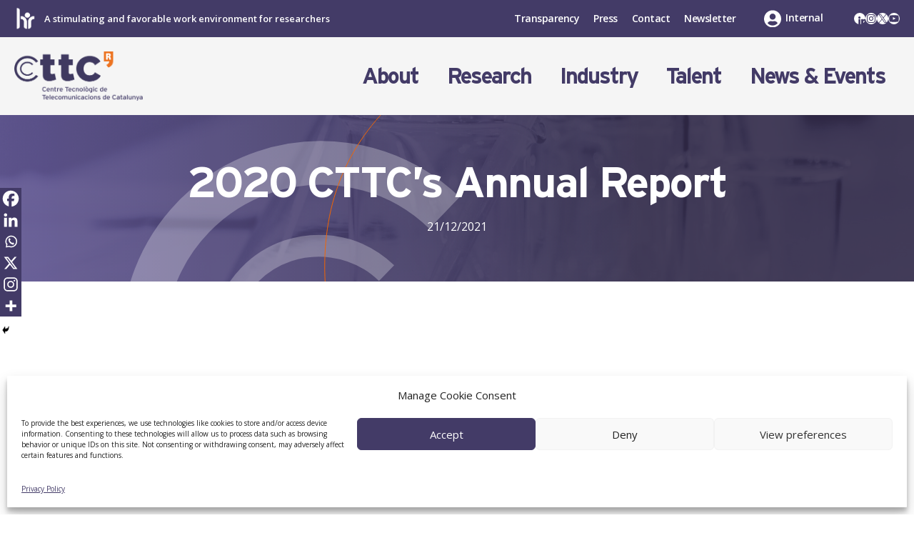

--- FILE ---
content_type: text/html; charset=UTF-8
request_url: https://www.cttc.cat/2020-cttcs-annual-report/
body_size: 30266
content:
<!DOCTYPE html>
<html lang="en-US">
<head>
	<meta charset="UTF-8">
	<title>2020 CTTC’s Annual Report &#8211; Centre Tecnològic de Telecomunicacions de Catalunya (CTTC)</title>
<meta name='robots' content='max-image-preview:large' />
	<style>img:is([sizes="auto" i], [sizes^="auto," i]) { contain-intrinsic-size: 3000px 1500px }</style>
	<link rel="alternate" hreflang="en" href="https://www.cttc.cat/2020-cttcs-annual-report/" />
<link rel="alternate" hreflang="x-default" href="https://www.cttc.cat/2020-cttcs-annual-report/" />
<meta name="viewport" content="width=device-width, initial-scale=1"><link rel='dns-prefetch' href='//cdn.jsdelivr.net' />
<link rel='dns-prefetch' href='//code.jquery.com' />
<link rel='dns-prefetch' href='//use.fontawesome.com' />
<link href='https://fonts.gstatic.com' crossorigin rel='preconnect' />
<link href='https://fonts.googleapis.com' crossorigin rel='preconnect' />
<link rel="alternate" type="application/rss+xml" title="Centre Tecnològic de Telecomunicacions de Catalunya (CTTC) &raquo; Feed" href="https://www.cttc.cat/feed/" />
<link rel="alternate" type="application/rss+xml" title="Centre Tecnològic de Telecomunicacions de Catalunya (CTTC) &raquo; Comments Feed" href="https://www.cttc.cat/comments/feed/" />
<script>
window._wpemojiSettings = {"baseUrl":"https:\/\/s.w.org\/images\/core\/emoji\/16.0.1\/72x72\/","ext":".png","svgUrl":"https:\/\/s.w.org\/images\/core\/emoji\/16.0.1\/svg\/","svgExt":".svg","source":{"concatemoji":"https:\/\/www.cttc.cat\/wp-includes\/js\/wp-emoji-release.min.js?ver=6.8.3"}};
/*! This file is auto-generated */
!function(s,n){var o,i,e;function c(e){try{var t={supportTests:e,timestamp:(new Date).valueOf()};sessionStorage.setItem(o,JSON.stringify(t))}catch(e){}}function p(e,t,n){e.clearRect(0,0,e.canvas.width,e.canvas.height),e.fillText(t,0,0);var t=new Uint32Array(e.getImageData(0,0,e.canvas.width,e.canvas.height).data),a=(e.clearRect(0,0,e.canvas.width,e.canvas.height),e.fillText(n,0,0),new Uint32Array(e.getImageData(0,0,e.canvas.width,e.canvas.height).data));return t.every(function(e,t){return e===a[t]})}function u(e,t){e.clearRect(0,0,e.canvas.width,e.canvas.height),e.fillText(t,0,0);for(var n=e.getImageData(16,16,1,1),a=0;a<n.data.length;a++)if(0!==n.data[a])return!1;return!0}function f(e,t,n,a){switch(t){case"flag":return n(e,"\ud83c\udff3\ufe0f\u200d\u26a7\ufe0f","\ud83c\udff3\ufe0f\u200b\u26a7\ufe0f")?!1:!n(e,"\ud83c\udde8\ud83c\uddf6","\ud83c\udde8\u200b\ud83c\uddf6")&&!n(e,"\ud83c\udff4\udb40\udc67\udb40\udc62\udb40\udc65\udb40\udc6e\udb40\udc67\udb40\udc7f","\ud83c\udff4\u200b\udb40\udc67\u200b\udb40\udc62\u200b\udb40\udc65\u200b\udb40\udc6e\u200b\udb40\udc67\u200b\udb40\udc7f");case"emoji":return!a(e,"\ud83e\udedf")}return!1}function g(e,t,n,a){var r="undefined"!=typeof WorkerGlobalScope&&self instanceof WorkerGlobalScope?new OffscreenCanvas(300,150):s.createElement("canvas"),o=r.getContext("2d",{willReadFrequently:!0}),i=(o.textBaseline="top",o.font="600 32px Arial",{});return e.forEach(function(e){i[e]=t(o,e,n,a)}),i}function t(e){var t=s.createElement("script");t.src=e,t.defer=!0,s.head.appendChild(t)}"undefined"!=typeof Promise&&(o="wpEmojiSettingsSupports",i=["flag","emoji"],n.supports={everything:!0,everythingExceptFlag:!0},e=new Promise(function(e){s.addEventListener("DOMContentLoaded",e,{once:!0})}),new Promise(function(t){var n=function(){try{var e=JSON.parse(sessionStorage.getItem(o));if("object"==typeof e&&"number"==typeof e.timestamp&&(new Date).valueOf()<e.timestamp+604800&&"object"==typeof e.supportTests)return e.supportTests}catch(e){}return null}();if(!n){if("undefined"!=typeof Worker&&"undefined"!=typeof OffscreenCanvas&&"undefined"!=typeof URL&&URL.createObjectURL&&"undefined"!=typeof Blob)try{var e="postMessage("+g.toString()+"("+[JSON.stringify(i),f.toString(),p.toString(),u.toString()].join(",")+"));",a=new Blob([e],{type:"text/javascript"}),r=new Worker(URL.createObjectURL(a),{name:"wpTestEmojiSupports"});return void(r.onmessage=function(e){c(n=e.data),r.terminate(),t(n)})}catch(e){}c(n=g(i,f,p,u))}t(n)}).then(function(e){for(var t in e)n.supports[t]=e[t],n.supports.everything=n.supports.everything&&n.supports[t],"flag"!==t&&(n.supports.everythingExceptFlag=n.supports.everythingExceptFlag&&n.supports[t]);n.supports.everythingExceptFlag=n.supports.everythingExceptFlag&&!n.supports.flag,n.DOMReady=!1,n.readyCallback=function(){n.DOMReady=!0}}).then(function(){return e}).then(function(){var e;n.supports.everything||(n.readyCallback(),(e=n.source||{}).concatemoji?t(e.concatemoji):e.wpemoji&&e.twemoji&&(t(e.twemoji),t(e.wpemoji)))}))}((window,document),window._wpemojiSettings);
</script>
<link rel='stylesheet' id='generate-fonts-css' href='//fonts.googleapis.com/css?family=Open+Sans:300,300italic,regular,italic,600,600italic,700,700italic,800,800italic|Lora:regular' media='all' />
<style id='wp-emoji-styles-inline-css'>

	img.wp-smiley, img.emoji {
		display: inline !important;
		border: none !important;
		box-shadow: none !important;
		height: 1em !important;
		width: 1em !important;
		margin: 0 0.07em !important;
		vertical-align: -0.1em !important;
		background: none !important;
		padding: 0 !important;
	}
</style>
<link rel='stylesheet' id='wp-block-library-css' href='https://www.cttc.cat/wp-includes/css/dist/block-library/style.min.css?ver=6.8.3' media='all' />
<style id='classic-theme-styles-inline-css'>
/*! This file is auto-generated */
.wp-block-button__link{color:#fff;background-color:#32373c;border-radius:9999px;box-shadow:none;text-decoration:none;padding:calc(.667em + 2px) calc(1.333em + 2px);font-size:1.125em}.wp-block-file__button{background:#32373c;color:#fff;text-decoration:none}
</style>
<style id='wppb-edit-profile-style-inline-css'>


</style>
<style id='wppb-login-style-inline-css'>


</style>
<style id='wppb-recover-password-style-inline-css'>


</style>
<style id='wppb-register-style-inline-css'>


</style>
<style id='global-styles-inline-css'>
:root{--wp--preset--aspect-ratio--square: 1;--wp--preset--aspect-ratio--4-3: 4/3;--wp--preset--aspect-ratio--3-4: 3/4;--wp--preset--aspect-ratio--3-2: 3/2;--wp--preset--aspect-ratio--2-3: 2/3;--wp--preset--aspect-ratio--16-9: 16/9;--wp--preset--aspect-ratio--9-16: 9/16;--wp--preset--color--black: #000000;--wp--preset--color--cyan-bluish-gray: #abb8c3;--wp--preset--color--white: #ffffff;--wp--preset--color--pale-pink: #f78da7;--wp--preset--color--vivid-red: #cf2e2e;--wp--preset--color--luminous-vivid-orange: #ff6900;--wp--preset--color--luminous-vivid-amber: #fcb900;--wp--preset--color--light-green-cyan: #7bdcb5;--wp--preset--color--vivid-green-cyan: #00d084;--wp--preset--color--pale-cyan-blue: #8ed1fc;--wp--preset--color--vivid-cyan-blue: #0693e3;--wp--preset--color--vivid-purple: #9b51e0;--wp--preset--color--dark: var(--dark);--wp--preset--color--contrast: var(--contrast);--wp--preset--color--contrast-2: var(--contrast-2);--wp--preset--color--base: var(--base);--wp--preset--color--base-2: var(--base-2);--wp--preset--color--base-3: var(--base-3);--wp--preset--color--accent: var(--accent);--wp--preset--color--accent-2: var(--accent-2);--wp--preset--color--dark-2: var(--dark-2);--wp--preset--color--dark-3: var(--dark-3);--wp--preset--gradient--vivid-cyan-blue-to-vivid-purple: linear-gradient(135deg,rgba(6,147,227,1) 0%,rgb(155,81,224) 100%);--wp--preset--gradient--light-green-cyan-to-vivid-green-cyan: linear-gradient(135deg,rgb(122,220,180) 0%,rgb(0,208,130) 100%);--wp--preset--gradient--luminous-vivid-amber-to-luminous-vivid-orange: linear-gradient(135deg,rgba(252,185,0,1) 0%,rgba(255,105,0,1) 100%);--wp--preset--gradient--luminous-vivid-orange-to-vivid-red: linear-gradient(135deg,rgba(255,105,0,1) 0%,rgb(207,46,46) 100%);--wp--preset--gradient--very-light-gray-to-cyan-bluish-gray: linear-gradient(135deg,rgb(238,238,238) 0%,rgb(169,184,195) 100%);--wp--preset--gradient--cool-to-warm-spectrum: linear-gradient(135deg,rgb(74,234,220) 0%,rgb(151,120,209) 20%,rgb(207,42,186) 40%,rgb(238,44,130) 60%,rgb(251,105,98) 80%,rgb(254,248,76) 100%);--wp--preset--gradient--blush-light-purple: linear-gradient(135deg,rgb(255,206,236) 0%,rgb(152,150,240) 100%);--wp--preset--gradient--blush-bordeaux: linear-gradient(135deg,rgb(254,205,165) 0%,rgb(254,45,45) 50%,rgb(107,0,62) 100%);--wp--preset--gradient--luminous-dusk: linear-gradient(135deg,rgb(255,203,112) 0%,rgb(199,81,192) 50%,rgb(65,88,208) 100%);--wp--preset--gradient--pale-ocean: linear-gradient(135deg,rgb(255,245,203) 0%,rgb(182,227,212) 50%,rgb(51,167,181) 100%);--wp--preset--gradient--electric-grass: linear-gradient(135deg,rgb(202,248,128) 0%,rgb(113,206,126) 100%);--wp--preset--gradient--midnight: linear-gradient(135deg,rgb(2,3,129) 0%,rgb(40,116,252) 100%);--wp--preset--font-size--small: 13px;--wp--preset--font-size--medium: 20px;--wp--preset--font-size--large: 36px;--wp--preset--font-size--x-large: 42px;--wp--preset--spacing--20: 0.44rem;--wp--preset--spacing--30: 0.67rem;--wp--preset--spacing--40: 1rem;--wp--preset--spacing--50: 1.5rem;--wp--preset--spacing--60: 2.25rem;--wp--preset--spacing--70: 3.38rem;--wp--preset--spacing--80: 5.06rem;--wp--preset--shadow--natural: 6px 6px 9px rgba(0, 0, 0, 0.2);--wp--preset--shadow--deep: 12px 12px 50px rgba(0, 0, 0, 0.4);--wp--preset--shadow--sharp: 6px 6px 0px rgba(0, 0, 0, 0.2);--wp--preset--shadow--outlined: 6px 6px 0px -3px rgba(255, 255, 255, 1), 6px 6px rgba(0, 0, 0, 1);--wp--preset--shadow--crisp: 6px 6px 0px rgba(0, 0, 0, 1);}:where(.is-layout-flex){gap: 0.5em;}:where(.is-layout-grid){gap: 0.5em;}body .is-layout-flex{display: flex;}.is-layout-flex{flex-wrap: wrap;align-items: center;}.is-layout-flex > :is(*, div){margin: 0;}body .is-layout-grid{display: grid;}.is-layout-grid > :is(*, div){margin: 0;}:where(.wp-block-columns.is-layout-flex){gap: 2em;}:where(.wp-block-columns.is-layout-grid){gap: 2em;}:where(.wp-block-post-template.is-layout-flex){gap: 1.25em;}:where(.wp-block-post-template.is-layout-grid){gap: 1.25em;}.has-black-color{color: var(--wp--preset--color--black) !important;}.has-cyan-bluish-gray-color{color: var(--wp--preset--color--cyan-bluish-gray) !important;}.has-white-color{color: var(--wp--preset--color--white) !important;}.has-pale-pink-color{color: var(--wp--preset--color--pale-pink) !important;}.has-vivid-red-color{color: var(--wp--preset--color--vivid-red) !important;}.has-luminous-vivid-orange-color{color: var(--wp--preset--color--luminous-vivid-orange) !important;}.has-luminous-vivid-amber-color{color: var(--wp--preset--color--luminous-vivid-amber) !important;}.has-light-green-cyan-color{color: var(--wp--preset--color--light-green-cyan) !important;}.has-vivid-green-cyan-color{color: var(--wp--preset--color--vivid-green-cyan) !important;}.has-pale-cyan-blue-color{color: var(--wp--preset--color--pale-cyan-blue) !important;}.has-vivid-cyan-blue-color{color: var(--wp--preset--color--vivid-cyan-blue) !important;}.has-vivid-purple-color{color: var(--wp--preset--color--vivid-purple) !important;}.has-black-background-color{background-color: var(--wp--preset--color--black) !important;}.has-cyan-bluish-gray-background-color{background-color: var(--wp--preset--color--cyan-bluish-gray) !important;}.has-white-background-color{background-color: var(--wp--preset--color--white) !important;}.has-pale-pink-background-color{background-color: var(--wp--preset--color--pale-pink) !important;}.has-vivid-red-background-color{background-color: var(--wp--preset--color--vivid-red) !important;}.has-luminous-vivid-orange-background-color{background-color: var(--wp--preset--color--luminous-vivid-orange) !important;}.has-luminous-vivid-amber-background-color{background-color: var(--wp--preset--color--luminous-vivid-amber) !important;}.has-light-green-cyan-background-color{background-color: var(--wp--preset--color--light-green-cyan) !important;}.has-vivid-green-cyan-background-color{background-color: var(--wp--preset--color--vivid-green-cyan) !important;}.has-pale-cyan-blue-background-color{background-color: var(--wp--preset--color--pale-cyan-blue) !important;}.has-vivid-cyan-blue-background-color{background-color: var(--wp--preset--color--vivid-cyan-blue) !important;}.has-vivid-purple-background-color{background-color: var(--wp--preset--color--vivid-purple) !important;}.has-black-border-color{border-color: var(--wp--preset--color--black) !important;}.has-cyan-bluish-gray-border-color{border-color: var(--wp--preset--color--cyan-bluish-gray) !important;}.has-white-border-color{border-color: var(--wp--preset--color--white) !important;}.has-pale-pink-border-color{border-color: var(--wp--preset--color--pale-pink) !important;}.has-vivid-red-border-color{border-color: var(--wp--preset--color--vivid-red) !important;}.has-luminous-vivid-orange-border-color{border-color: var(--wp--preset--color--luminous-vivid-orange) !important;}.has-luminous-vivid-amber-border-color{border-color: var(--wp--preset--color--luminous-vivid-amber) !important;}.has-light-green-cyan-border-color{border-color: var(--wp--preset--color--light-green-cyan) !important;}.has-vivid-green-cyan-border-color{border-color: var(--wp--preset--color--vivid-green-cyan) !important;}.has-pale-cyan-blue-border-color{border-color: var(--wp--preset--color--pale-cyan-blue) !important;}.has-vivid-cyan-blue-border-color{border-color: var(--wp--preset--color--vivid-cyan-blue) !important;}.has-vivid-purple-border-color{border-color: var(--wp--preset--color--vivid-purple) !important;}.has-vivid-cyan-blue-to-vivid-purple-gradient-background{background: var(--wp--preset--gradient--vivid-cyan-blue-to-vivid-purple) !important;}.has-light-green-cyan-to-vivid-green-cyan-gradient-background{background: var(--wp--preset--gradient--light-green-cyan-to-vivid-green-cyan) !important;}.has-luminous-vivid-amber-to-luminous-vivid-orange-gradient-background{background: var(--wp--preset--gradient--luminous-vivid-amber-to-luminous-vivid-orange) !important;}.has-luminous-vivid-orange-to-vivid-red-gradient-background{background: var(--wp--preset--gradient--luminous-vivid-orange-to-vivid-red) !important;}.has-very-light-gray-to-cyan-bluish-gray-gradient-background{background: var(--wp--preset--gradient--very-light-gray-to-cyan-bluish-gray) !important;}.has-cool-to-warm-spectrum-gradient-background{background: var(--wp--preset--gradient--cool-to-warm-spectrum) !important;}.has-blush-light-purple-gradient-background{background: var(--wp--preset--gradient--blush-light-purple) !important;}.has-blush-bordeaux-gradient-background{background: var(--wp--preset--gradient--blush-bordeaux) !important;}.has-luminous-dusk-gradient-background{background: var(--wp--preset--gradient--luminous-dusk) !important;}.has-pale-ocean-gradient-background{background: var(--wp--preset--gradient--pale-ocean) !important;}.has-electric-grass-gradient-background{background: var(--wp--preset--gradient--electric-grass) !important;}.has-midnight-gradient-background{background: var(--wp--preset--gradient--midnight) !important;}.has-small-font-size{font-size: var(--wp--preset--font-size--small) !important;}.has-medium-font-size{font-size: var(--wp--preset--font-size--medium) !important;}.has-large-font-size{font-size: var(--wp--preset--font-size--large) !important;}.has-x-large-font-size{font-size: var(--wp--preset--font-size--x-large) !important;}
:where(.wp-block-post-template.is-layout-flex){gap: 1.25em;}:where(.wp-block-post-template.is-layout-grid){gap: 1.25em;}
:where(.wp-block-columns.is-layout-flex){gap: 2em;}:where(.wp-block-columns.is-layout-grid){gap: 2em;}
:root :where(.wp-block-pullquote){font-size: 1.5em;line-height: 1.6;}
</style>
<link rel='stylesheet' id='contact-form-7-css' href='https://www.cttc.cat/wp-content/plugins/contact-form-7/includes/css/styles.css?ver=6.1.3' media='all' />
<link rel='stylesheet' id='osm-map-css-css' href='https://www.cttc.cat/wp-content/plugins/osm/css/osm_map.css?ver=6.8.3' media='all' />
<link rel='stylesheet' id='osm-ol3-css-css' href='https://www.cttc.cat/wp-content/plugins/osm/js/OL/7.1.0/ol.css?ver=6.8.3' media='all' />
<link rel='stylesheet' id='osm-ol3-ext-css-css' href='https://www.cttc.cat/wp-content/plugins/osm/css/osm_map_v3.css?ver=6.8.3' media='all' />
<link rel='stylesheet' id='wp-job-manager-job-listings-css' href='https://www.cttc.cat/wp-content/plugins/wp-job-manager/assets/dist/css/job-listings.css?ver=598383a28ac5f9f156e4' media='all' />
<link rel='stylesheet' id='yearly-archive-facetwp-css' href='https://www.cttc.cat/wp-content/plugins/yearly-archive-facetwp/public/css/yearly-archive-facetwp-public.css?ver=2.1.2' media='all' />
<link rel='stylesheet' id='cmplz-general-css' href='https://www.cttc.cat/wp-content/plugins/complianz-gdpr/assets/css/cookieblocker.min.css?ver=1762219269' media='all' />
<link rel='stylesheet' id='jquery-ui-css' href='//code.jquery.com/ui/1.13.3/themes/smoothness/jquery-ui.min.css?ver=1.13.3' media='all' />
<link rel='stylesheet' id='jm-application-deadline-css' href='https://www.cttc.cat/wp-content/plugins/wp-job-manager-application-deadline/assets/dist/css/frontend.css?ver=1.3.0' media='' />
<link rel='stylesheet' id='dashicons-css' href='https://www.cttc.cat/wp-includes/css/dashicons.min.css?ver=6.8.3' media='all' />
<link rel='stylesheet' id='wp-job-manager-applications-frontend-css' href='https://www.cttc.cat/wp-content/plugins/wp-job-manager-applications/assets/dist/css/frontend.css?ver=3.2.0' media='all' />
<link rel='stylesheet' id='generate-widget-areas-css' href='https://www.cttc.cat/wp-content/themes/generatepress/assets/css/components/widget-areas.min.css?ver=3.6.0' media='all' />
<link rel='stylesheet' id='generate-style-css' href='https://www.cttc.cat/wp-content/themes/generatepress/assets/css/main.min.css?ver=3.6.0' media='all' />
<style id='generate-style-inline-css'>
body{background-color:#ffffff;color:var(--dark);}a{color:var(--dark-3);}a:hover, a:focus, a:active{color:var(--accent);}.wp-block-group__inner-container{max-width:1200px;margin-left:auto;margin-right:auto;}.site-header .header-image{width:230px;}.generate-back-to-top{font-size:20px;border-radius:3px;position:fixed;bottom:30px;right:30px;line-height:40px;width:40px;text-align:center;z-index:10;transition:opacity 300ms ease-in-out;opacity:0.1;transform:translateY(1000px);}.generate-back-to-top__show{opacity:1;transform:translateY(0);}:root{--dark:#333;--contrast:#433b67;--contrast-2:#b2b2be;--base:#fff;--base-2:#f5f5f5;--base-3:#e2e2e2;--accent:#f56600;--accent-2:#f98532;--dark-2:#666;--dark-3:#999;}:root .has-dark-color{color:var(--dark);}:root .has-dark-background-color{background-color:var(--dark);}:root .has-contrast-color{color:var(--contrast);}:root .has-contrast-background-color{background-color:var(--contrast);}:root .has-contrast-2-color{color:var(--contrast-2);}:root .has-contrast-2-background-color{background-color:var(--contrast-2);}:root .has-base-color{color:var(--base);}:root .has-base-background-color{background-color:var(--base);}:root .has-base-2-color{color:var(--base-2);}:root .has-base-2-background-color{background-color:var(--base-2);}:root .has-base-3-color{color:var(--base-3);}:root .has-base-3-background-color{background-color:var(--base-3);}:root .has-accent-color{color:var(--accent);}:root .has-accent-background-color{background-color:var(--accent);}:root .has-accent-2-color{color:var(--accent-2);}:root .has-accent-2-background-color{background-color:var(--accent-2);}:root .has-dark-2-color{color:var(--dark-2);}:root .has-dark-2-background-color{background-color:var(--dark-2);}:root .has-dark-3-color{color:var(--dark-3);}:root .has-dark-3-background-color{background-color:var(--dark-3);}body, button, input, select, textarea{font-family:"Open Sans", sans-serif;font-size:20px;}body{line-height:1.6;}p{margin-bottom:1.2em;}.entry-content > [class*="wp-block-"]:not(:last-child):not(.wp-block-heading){margin-bottom:1.2em;}.top-bar{font-weight:600;}.main-title{font-weight:normal;font-size:20px;}.site-description{font-size:16px;}.main-navigation a, .menu-toggle{text-transform:uppercase;font-size:18px;}.main-navigation .menu-bar-items{font-size:18px;}.main-navigation .main-nav ul ul li a{font-size:15px;}.widget-title{font-size:18px;margin-bottom:20px;}.sidebar .widget, .footer-widgets .widget{font-size:17px;}button:not(.menu-toggle),html input[type="button"],input[type="reset"],input[type="submit"],.button,.wp-block-button .wp-block-button__link{font-weight:600;font-size:22px;}h1{font-family:"Lora", serif;font-size:60px;line-height:1em;margin-bottom:40px;}h2{font-family:"Lora", serif;font-size:40px;line-height:1em;margin-bottom:30px;}h3{font-size:40px;line-height:1.1em;}h4{font-size:32px;line-height:1.1em;}h5{font-size:24px;line-height:1em;}h6{font-size:18px;}.site-info{font-size:14px;}@media (max-width:768px){.main-title{font-size:20px;}h1{font-size:34px;}h2{font-size:30px;}h3{font-size:24px;}h4{font-size:20px;}h5{font-size:18px;}}.top-bar{background-color:var(--contrast);color:var(--base);}.top-bar a{color:var(--base);}.top-bar a:hover{color:var(--accent);}.site-header{background-color:var(--base-2);}.main-title a,.main-title a:hover{color:var(--contrast);}.site-description{color:var(--dark);}.mobile-menu-control-wrapper .menu-toggle,.mobile-menu-control-wrapper .menu-toggle:hover,.mobile-menu-control-wrapper .menu-toggle:focus,.has-inline-mobile-toggle #site-navigation.toggled{background-color:rgba(0, 0, 0, 0.02);}.main-navigation,.main-navigation ul ul{background-color:var(--base-2);}.main-navigation .main-nav ul li a, .main-navigation .menu-toggle, .main-navigation .menu-bar-items{color:var(--contrast);}.main-navigation .main-nav ul li:not([class*="current-menu-"]):hover > a, .main-navigation .main-nav ul li:not([class*="current-menu-"]):focus > a, .main-navigation .main-nav ul li.sfHover:not([class*="current-menu-"]) > a, .main-navigation .menu-bar-item:hover > a, .main-navigation .menu-bar-item.sfHover > a{color:var(--accent);background-color:var(--base-2);}button.menu-toggle:hover,button.menu-toggle:focus{color:var(--contrast);}.main-navigation .main-nav ul li[class*="current-menu-"] > a{color:var(--accent);background-color:var(--base-2);}.navigation-search input[type="search"],.navigation-search input[type="search"]:active, .navigation-search input[type="search"]:focus, .main-navigation .main-nav ul li.search-item.active > a, .main-navigation .menu-bar-items .search-item.active > a{color:var(--accent);background-color:var(--base-2);}.separate-containers .inside-article, .separate-containers .comments-area, .separate-containers .page-header, .one-container .container, .separate-containers .paging-navigation, .inside-page-header{color:var(--dark);background-color:var(--base);}.inside-article a,.paging-navigation a,.comments-area a,.page-header a{color:var(--accent);}.inside-article a:hover,.paging-navigation a:hover,.comments-area a:hover,.page-header a:hover{color:var(--dark-3);}.entry-header h1,.page-header h1{color:var(--contrast);}.entry-title a{color:var(--contrast);}.entry-title a:hover{color:var(--contrast);}.entry-meta{color:var(--dark-2);}.entry-meta a{color:var(--dark-2);}.entry-meta a:hover{color:var(--dark-2);}h1{color:var(--contrast);}h2{color:var(--contrast);}h3{color:#433b67;}h4{color:var(--contrast);}h5{color:var(--contrast);}.sidebar .widget{color:var(--dark);background-color:rgba(245,243,242,0.5);}.sidebar .widget a{color:var(--contrast);}.sidebar .widget a:hover{color:var(--accent);}.sidebar .widget .widget-title{color:var(--contrast);}.site-info{color:var(--dark);background-color:var(--base);}.site-info a{color:var(--contrast);}.site-info a:hover{color:var(--accent);}.footer-bar .widget_nav_menu .current-menu-item a{color:var(--accent);}input[type="text"],input[type="email"],input[type="url"],input[type="password"],input[type="search"],input[type="tel"],input[type="number"],textarea,select{color:var(--dark);background-color:var(--base-2);border-color:rgba(255,255,255,0);}input[type="text"]:focus,input[type="email"]:focus,input[type="url"]:focus,input[type="password"]:focus,input[type="search"]:focus,input[type="tel"]:focus,input[type="number"]:focus,textarea:focus,select:focus{color:var(--contrast);background-color:var(--base);border-color:var(--contrast);}button,html input[type="button"],input[type="reset"],input[type="submit"],a.button,a.wp-block-button__link:not(.has-background){color:var(--base);background-color:var(--contrast);}button:hover,html input[type="button"]:hover,input[type="reset"]:hover,input[type="submit"]:hover,a.button:hover,button:focus,html input[type="button"]:focus,input[type="reset"]:focus,input[type="submit"]:focus,a.button:focus,a.wp-block-button__link:not(.has-background):active,a.wp-block-button__link:not(.has-background):focus,a.wp-block-button__link:not(.has-background):hover{color:var(--base);background-color:var(--accent);}a.generate-back-to-top{background-color:var(--contrast);color:var(--base);}a.generate-back-to-top:hover,a.generate-back-to-top:focus{background-color:rgba(67,59,103,0.67);color:var(--base);}:root{--gp-search-modal-bg-color:var(--base-3);--gp-search-modal-text-color:var(--contrast);--gp-search-modal-overlay-bg-color:rgba(0,0,0,0.2);}@media (max-width: 1023px){.main-navigation .menu-bar-item:hover > a, .main-navigation .menu-bar-item.sfHover > a{background:none;color:var(--contrast);}}.inside-top-bar{padding:10px 20px 10px 20px;}.inside-header{padding:20px;}.nav-below-header .main-navigation .inside-navigation.grid-container, .nav-above-header .main-navigation .inside-navigation.grid-container{padding:0px;}.separate-containers .inside-article, .separate-containers .comments-area, .separate-containers .page-header, .separate-containers .paging-navigation, .one-container .site-content, .inside-page-header{padding:40px 20px 40px 20px;}.site-main .wp-block-group__inner-container{padding:40px 20px 40px 20px;}.separate-containers .paging-navigation{padding-top:20px;padding-bottom:20px;}.entry-content .alignwide, body:not(.no-sidebar) .entry-content .alignfull{margin-left:-20px;width:calc(100% + 40px);max-width:calc(100% + 40px);}.one-container.right-sidebar .site-main,.one-container.both-right .site-main{margin-right:20px;}.one-container.left-sidebar .site-main,.one-container.both-left .site-main{margin-left:20px;}.one-container.both-sidebars .site-main{margin:0px 20px 0px 20px;}.sidebar .widget, .page-header, .widget-area .main-navigation, .site-main > *{margin-bottom:0px;}.separate-containers .site-main{margin:0px;}.both-right .inside-left-sidebar,.both-left .inside-left-sidebar{margin-right:0px;}.both-right .inside-right-sidebar,.both-left .inside-right-sidebar{margin-left:0px;}.separate-containers .featured-image{margin-top:0px;}.separate-containers .inside-right-sidebar, .separate-containers .inside-left-sidebar{margin-top:0px;margin-bottom:0px;}.main-navigation .main-nav ul li a,.menu-toggle,.main-navigation .menu-bar-item > a{line-height:38px;}.main-navigation .main-nav ul ul li a{padding:18px 20px 18px 20px;}.main-navigation ul ul{width:190px;}.navigation-search input[type="search"]{height:38px;}.rtl .menu-item-has-children .dropdown-menu-toggle{padding-left:20px;}.menu-item-has-children ul .dropdown-menu-toggle{padding-top:18px;padding-bottom:18px;margin-top:-18px;}.rtl .main-navigation .main-nav ul li.menu-item-has-children > a{padding-right:20px;}.widget-area .widget{padding:30px;}.footer-widgets-container{padding:0px 40px 0px 40px;}.inside-site-info{padding:20px;}@media (max-width:768px){.separate-containers .inside-article, .separate-containers .comments-area, .separate-containers .page-header, .separate-containers .paging-navigation, .one-container .site-content, .inside-page-header{padding:20px;}.site-main .wp-block-group__inner-container{padding:20px;}.inside-header{padding-top:0px;}.widget-area .widget{padding-top:20px;padding-right:20px;padding-bottom:20px;padding-left:20px;}.inside-site-info{padding-right:10px;padding-left:10px;}.entry-content .alignwide, body:not(.no-sidebar) .entry-content .alignfull{margin-left:-20px;width:calc(100% + 40px);max-width:calc(100% + 40px);}.one-container .site-main .paging-navigation{margin-bottom:0px;}}/* End cached CSS */.is-right-sidebar{width:25%;}.is-left-sidebar{width:25%;}.site-content .content-area{width:100%;}@media (max-width: 1023px){.main-navigation .menu-toggle,.sidebar-nav-mobile:not(#sticky-placeholder){display:block;}.main-navigation ul,.gen-sidebar-nav,.main-navigation:not(.slideout-navigation):not(.toggled) .main-nav > ul,.has-inline-mobile-toggle #site-navigation .inside-navigation > *:not(.navigation-search):not(.main-nav){display:none;}.nav-align-right .inside-navigation,.nav-align-center .inside-navigation{justify-content:space-between;}.has-inline-mobile-toggle .mobile-menu-control-wrapper{display:flex;flex-wrap:wrap;}.has-inline-mobile-toggle .inside-header{flex-direction:row;text-align:left;flex-wrap:wrap;}.has-inline-mobile-toggle .header-widget,.has-inline-mobile-toggle #site-navigation{flex-basis:100%;}.nav-float-left .has-inline-mobile-toggle #site-navigation{order:10;}}
#content {max-width: 800px;margin-left: auto;margin-right: auto;}
.dynamic-author-image-rounded{border-radius:100%;}.dynamic-featured-image, .dynamic-author-image{vertical-align:middle;}.one-container.blog .dynamic-content-template:not(:last-child), .one-container.archive .dynamic-content-template:not(:last-child){padding-bottom:0px;}.dynamic-entry-excerpt > p:last-child{margin-bottom:0px;}
.main-navigation .main-nav ul li a,.menu-toggle,.main-navigation .menu-bar-item > a{transition: line-height 300ms ease}.main-navigation.toggled .main-nav > ul{background-color: var(--base-2)}.sticky-enabled .gen-sidebar-nav.is_stuck .main-navigation {margin-bottom: 0px;}.sticky-enabled .gen-sidebar-nav.is_stuck {z-index: 500;}.sticky-enabled .main-navigation.is_stuck {box-shadow: 0 2px 2px -2px rgba(0, 0, 0, .2);}.navigation-stick:not(.gen-sidebar-nav) {left: 0;right: 0;width: 100% !important;}.both-sticky-menu .main-navigation:not(#mobile-header).toggled .main-nav > ul,.mobile-sticky-menu .main-navigation:not(#mobile-header).toggled .main-nav > ul,.mobile-header-sticky #mobile-header.toggled .main-nav > ul {position: absolute;left: 0;right: 0;z-index: 999;}.nav-float-right .navigation-stick {width: 100% !important;left: 0;}.nav-float-right .navigation-stick .navigation-branding {margin-right: auto;}.main-navigation.has-sticky-branding:not(.grid-container) .inside-navigation:not(.grid-container) .navigation-branding{margin-left: 10px;}.main-navigation.navigation-stick.has-sticky-branding .inside-navigation.grid-container{padding-left:20px;padding-right:20px;}@media (max-width:768px){.main-navigation.navigation-stick.has-sticky-branding .inside-navigation.grid-container{padding-left:0;padding-right:0;}}
.navigation-branding .main-title{font-weight:normal;text-transform:none;font-size:20px;}@media (max-width: 1024px){.main-navigation:not(.slideout-navigation) a, .main-navigation .menu-toggle, .main-navigation .menu-bar-items{font-size:24px;}.main-navigation:not(.slideout-navigation) .main-nav ul ul li a{font-size:21px;}.main-title, .navigation-branding .main-title{font-size:20px;}}@media (max-width: 1023px){.main-navigation:not(.slideout-navigation) a, .main-navigation .menu-toggle, .main-navigation .menu-bar-items{font-size:24px;}.main-navigation:not(.slideout-navigation) .main-nav ul ul li a{font-size:21px;}.navigation-branding .main-title{font-size:20px;}}
@media (max-width: 1023px){.main-navigation .main-nav ul li a,.main-navigation .menu-toggle,.main-navigation .mobile-bar-items a,.main-navigation .menu-bar-item > a{line-height:50px;}.main-navigation .site-logo.navigation-logo img, .mobile-header-navigation .site-logo.mobile-header-logo img, .navigation-search input[type="search"]{height:50px;}}.post-image:not(:first-child), .page-content:not(:first-child), .entry-content:not(:first-child), .entry-summary:not(:first-child), footer.entry-meta{margin-top:0em;}.post-image-above-header .inside-article div.featured-image, .post-image-above-header .inside-article div.post-image{margin-bottom:0em;}@media (max-width: 1024px),(min-width:1025px){.main-navigation.sticky-navigation-transition .main-nav > ul > li > a,.sticky-navigation-transition .menu-toggle,.main-navigation.sticky-navigation-transition .menu-bar-item > a, .sticky-navigation-transition .navigation-branding .main-title{line-height:68px;}.main-navigation.sticky-navigation-transition .site-logo img, .main-navigation.sticky-navigation-transition .navigation-search input[type="search"], .main-navigation.sticky-navigation-transition .navigation-branding img{height:68px;}}.main-navigation.slideout-navigation .main-nav > ul > li > a{line-height:60px;}
</style>
<link rel='stylesheet' id='generate-font-icons-css' href='https://www.cttc.cat/wp-content/themes/generatepress/assets/css/components/font-icons.min.css?ver=3.6.0' media='all' />
<link rel='stylesheet' id='generate-child-css' href='https://www.cttc.cat/wp-content/themes/cttc/style.css?ver=1648813729' media='all' />
<link rel='stylesheet' id='heateor_sss_frontend_css-css' href='https://www.cttc.cat/wp-content/plugins/sassy-social-share/public/css/sassy-social-share-public.css?ver=3.3.79' media='all' />
<style id='heateor_sss_frontend_css-inline-css'>
.heateor_sss_button_instagram span.heateor_sss_svg,a.heateor_sss_instagram span.heateor_sss_svg{background:radial-gradient(circle at 30% 107%,#fdf497 0,#fdf497 5%,#fd5949 45%,#d6249f 60%,#285aeb 90%)}div.heateor_sss_horizontal_sharing a.heateor_sss_button_instagram span{background:#433b67!important;}div.heateor_sss_standard_follow_icons_container a.heateor_sss_button_instagram span{background:#433b67}div.heateor_sss_horizontal_sharing a.heateor_sss_button_instagram span:hover{background:#f56600!important;}div.heateor_sss_standard_follow_icons_container a.heateor_sss_button_instagram span:hover{background:#f56600}div.heateor_sss_vertical_sharing  a.heateor_sss_button_instagram span{background:#433b67!important;}div.heateor_sss_floating_follow_icons_container a.heateor_sss_button_instagram span{background:#433b67}div.heateor_sss_vertical_sharing a.heateor_sss_button_instagram span:hover{background:#f56600!important;}div.heateor_sss_floating_follow_icons_container a.heateor_sss_button_instagram span:hover{background:#f56600}.heateor_sss_horizontal_sharing .heateor_sss_svg,.heateor_sss_standard_follow_icons_container .heateor_sss_svg{background-color:#433b67!important;background:#433b67!important;color:#fff;border-width:0px;border-style:solid;border-color:transparent}.heateor_sss_horizontal_sharing .heateorSssTCBackground{color:#666}.heateor_sss_horizontal_sharing span.heateor_sss_svg:hover,.heateor_sss_standard_follow_icons_container span.heateor_sss_svg:hover{background-color:#f56600!important;background:#f56600!importantborder-color:transparent;}.heateor_sss_vertical_sharing span.heateor_sss_svg,.heateor_sss_floating_follow_icons_container span.heateor_sss_svg{background-color:#433b67!important;background:#433b67!important;color:#fff;border-width:0px;border-style:solid;border-color:transparent;}.heateor_sss_vertical_sharing .heateorSssTCBackground{color:#666;}.heateor_sss_vertical_sharing span.heateor_sss_svg:hover,.heateor_sss_floating_follow_icons_container span.heateor_sss_svg:hover{background-color:#f56600!important;background:#f56600!important;border-color:transparent;}div.heateor_sss_mobile_footer{display:none;}@media screen and (max-width:767px){div.heateor_sss_bottom_sharing .heateorSssTCBackground{background-color:white}div.heateor_sss_bottom_sharing{width:100%!important;left:0!important;}div.heateor_sss_bottom_sharing a{width:16.666666666667% !important;}div.heateor_sss_bottom_sharing .heateor_sss_svg{width: 100% !important;}div.heateor_sss_bottom_sharing div.heateorSssTotalShareCount{font-size:1em!important;line-height:21px!important}div.heateor_sss_bottom_sharing div.heateorSssTotalShareText{font-size:.7em!important;line-height:0px!important}div.heateor_sss_mobile_footer{display:block;height:30px;}.heateor_sss_bottom_sharing{padding:0!important;display:block!important;width:auto!important;bottom:-2px!important;top: auto!important;}.heateor_sss_bottom_sharing .heateor_sss_square_count{line-height:inherit;}.heateor_sss_bottom_sharing .heateorSssSharingArrow{display:none;}.heateor_sss_bottom_sharing .heateorSssTCBackground{margin-right:1.1em!important}}
</style>
<link rel='stylesheet' id='searchwp-live-search-css' href='https://www.cttc.cat/wp-content/plugins/searchwp-live-ajax-search/assets/styles/style.min.css?ver=1.8.6' media='all' />
<style id='searchwp-live-search-inline-css'>
.searchwp-live-search-result .searchwp-live-search-result--title a {
  font-size: 16px;
}
.searchwp-live-search-result .searchwp-live-search-result--price {
  font-size: 14px;
}
.searchwp-live-search-result .searchwp-live-search-result--add-to-cart .button {
  font-size: 14px;
}

</style>
<link rel='stylesheet' id='searchwp-forms-css' href='https://www.cttc.cat/wp-content/plugins/searchwp/assets/css/frontend/search-forms.min.css?ver=4.5.3' media='all' />
<style id='generateblocks-inline-css'>
.gb-grid-wrapper-7ad4b5ec{display:flex;flex-wrap:wrap;align-items:center;margin-left:-10px;}.gb-grid-wrapper-7ad4b5ec > .gb-grid-column{box-sizing:border-box;padding-left:10px;}.gb-grid-wrapper-217da832{display:flex;flex-wrap:wrap;margin-left:-80px;}.gb-grid-wrapper-217da832 > .gb-grid-column{box-sizing:border-box;padding-left:80px;}.gb-grid-wrapper-b3f77d72{display:flex;flex-wrap:wrap;margin-left:-30px;}.gb-grid-wrapper-b3f77d72 > .gb-grid-column{box-sizing:border-box;padding-left:30px;}.gb-container-1ebea424{background-color:var(--contrast);color:var(--base);}.gb-container-e72a6cdd{background-color:var(--contrast);color:var(--base);}.gb-container-c39a11cc{border-top-left-radius:0px;border-top-width:0px;border-top-style:solid;background-color:#f56600;position:relative;overflow:hidden;}.gb-container-c39a11cc:before{content:"";background-image:url(https://www.cttc.cat/wp-content/uploads/2020/08/jorge-salvador-c6hEUfgiwnw-unsplash-web.jpg);background-repeat:no-repeat;background-position:center top;background-size:cover;background-attachment:fixed;z-index:0;position:absolute;top:0;right:0;bottom:0;left:0;transition:inherit;border-top-left-radius:0px;pointer-events:none;opacity:0.1;}.gb-container-c39a11cc > .gb-inside-container{padding:86px 40px 40px;max-width:1191px;margin-left:auto;margin-right:auto;z-index:1;position:relative;}.gb-grid-wrapper > .gb-grid-column-c39a11cc > .gb-container{display:flex;flex-direction:column;height:100%;}.gb-container-c39a11cc.gb-has-dynamic-bg:before{background-image:var(--background-url);}.gb-container-c39a11cc.gb-no-dynamic-bg:before{background-image:none;}.gb-container-e53f27d7 > .gb-inside-container{padding:0;}.gb-grid-wrapper > .gb-grid-column-e53f27d7{width:46%;}.gb-grid-wrapper > .gb-grid-column-e53f27d7 > .gb-container{display:flex;flex-direction:column;height:100%;}.gb-container-3bc87d3f{border:0px solid;}.gb-container-3bc87d3f > .gb-inside-container{padding:0;}.gb-grid-wrapper > .gb-grid-column-3bc87d3f{width:54%;flex-grow:0;flex-shrink:1;}.gb-grid-wrapper > .gb-grid-column-3bc87d3f > .gb-container{display:flex;flex-direction:column;height:100%;}.gb-container-cb5af41b{display:flex;flex-direction:row;flex-wrap:nowrap;align-items:flex-start;column-gap:10px;}.gb-container-cb060c8f{margin-top:60px;margin-bottom:60px;border-top:1px solid rgba(255, 255, 255, 0.4);border-bottom:1px solid rgba(255, 255, 255, 0.4);max-width:1200px;margin-left:auto;margin-right:auto;}.gb-container-cb060c8f > .gb-inside-container{padding:10px 0;}.gb-grid-wrapper > .gb-grid-column-cb060c8f > .gb-container{display:flex;flex-direction:column;height:100%;}.gb-container-a10672cc > .gb-inside-container{padding:0;}.gb-grid-wrapper > .gb-grid-column-a10672cc{width:66.66%;}.gb-grid-wrapper > .gb-grid-column-a10672cc > .gb-container{display:flex;flex-direction:column;height:100%;}.gb-container-e61cd4ca > .gb-inside-container{padding:0;}.gb-grid-wrapper > .gb-grid-column-e61cd4ca{width:33.33%;}.gb-grid-wrapper > .gb-grid-column-e61cd4ca > .gb-container{display:flex;flex-direction:column;height:100%;}.gb-container-c8fbbe69{max-width:1200px;margin-left:auto;margin-right:auto;}.gb-container-c8fbbe69 > .gb-inside-container{padding:0;max-width:1200px;margin-left:auto;margin-right:auto;}.gb-grid-wrapper > .gb-grid-column-c8fbbe69 > .gb-container{display:flex;flex-direction:column;height:100%;}.gb-container-1ad061fa{text-align:center;margin-bottom:80px;background-image:linear-gradient(90deg, #615693 0%, #322b4a 70%);position:relative;overflow:hidden;}.gb-container-1ad061fa:before{content:"";background-image:url(https://www.cttc.cat/wp-content/uploads/2020/08/hans-reniers-lQGJCMY5qcM-unsplash-web.jpg);background-repeat:no-repeat;background-position:center center;background-size:cover;background-attachment:fixed;z-index:0;position:absolute;top:0;right:0;bottom:0;left:0;transition:inherit;pointer-events:none;opacity:0.1;}.gb-container-1ad061fa > .gb-inside-container{padding:5% 0;z-index:1;position:relative;}.gb-grid-wrapper > .gb-grid-column-1ad061fa > .gb-container{display:flex;flex-direction:column;height:100%;}.gb-container-1ad061fa.gb-has-dynamic-bg:before{background-image:var(--background-url);}.gb-container-1ad061fa.gb-no-dynamic-bg:before{background-image:none;}.gb-container-b0aaaa38 > .gb-inside-container{padding:0;max-width:1200px;margin-left:auto;margin-right:auto;}.gb-grid-wrapper > .gb-grid-column-b0aaaa38 > .gb-container{display:flex;flex-direction:column;height:100%;}.gb-container-b0aaaa38.inline-post-meta-area > .gb-inside-container{display:flex;align-items:center;justify-content:center;}h2.gb-headline-892e2ad3{margin-bottom:20px;color:#ffffff;}div.gb-headline-24df5532{min-width:max-content;font-size:14px;font-weight:bold;text-align:center;margin-top:10px;margin-right:4px;}div.gb-headline-24df5532 a{color:var(--base);}div.gb-headline-24df5532 a:hover{color:var(--dark);}p.gb-headline-dcf68bc4{font-size:13px;text-align:center;color:#ffffff;}h1.gb-headline-bda54f07{text-align:center;margin-bottom:20px;color:#ffffff;}p.gb-headline-b1a346d2{font-size:16px;margin-bottom:0px;color:#ffffff;}.gb-block-image-9e225696{margin-top:-6px;}.gb-image-9e225696{width:auto;height:90px;object-fit:contain;vertical-align:middle;}.gb-image-1821f537{width:auto;height:70px;object-fit:contain;vertical-align:middle;}.gb-image-0f5afc2a{width:auto;height:70px;object-fit:contain;vertical-align:middle;}.gb-image-034f8f77{width:auto;height:70px;object-fit:contain;vertical-align:middle;}.gb-button-wrapper{display:flex;flex-wrap:wrap;align-items:flex-start;justify-content:flex-start;clear:both;}.gb-button-wrapper-7f79a9ef{margin:0;}.gb-button-wrapper-5ceafd90{justify-content:flex-end;}.gb-button-wrapper-a3182e21{justify-content:center;margin-bottom:10px;}.gb-button-wrapper a.gb-button-309cd9c9{display:inline-flex;align-items:center;justify-content:center;font-size:12px;letter-spacing:0.05em;font-weight:600;text-transform:uppercase;text-align:center;padding:0 0 0 10px;color:#ffffff;text-decoration:none;}.gb-button-wrapper a.gb-button-309cd9c9:hover, .gb-button-wrapper a.gb-button-309cd9c9:active, .gb-button-wrapper a.gb-button-309cd9c9:focus{color:#ffffff;}.gb-button-wrapper a.gb-button-309cd9c9 .gb-icon{line-height:0;padding-right:0.5em;}.gb-button-wrapper a.gb-button-309cd9c9 .gb-icon svg{width:22px;height:22px;fill:currentColor;}.gb-button-wrapper a.gb-button-185ec880{display:inline-flex;align-items:center;justify-content:center;font-size:12px;letter-spacing:0.05em;font-weight:600;text-transform:uppercase;text-align:center;padding:0 0 0 10px;color:#ffffff;text-decoration:none;}.gb-button-wrapper a.gb-button-185ec880:hover, .gb-button-wrapper a.gb-button-185ec880:active, .gb-button-wrapper a.gb-button-185ec880:focus{color:#ffffff;}.gb-button-wrapper a.gb-button-185ec880 .gb-icon{line-height:0;padding-right:0.5em;}.gb-button-wrapper a.gb-button-185ec880 .gb-icon svg{width:22px;height:22px;fill:currentColor;}.gb-button-wrapper a.gb-button-d518946e{display:inline-flex;align-items:center;justify-content:center;font-size:12px;letter-spacing:0.05em;font-weight:600;text-transform:uppercase;text-align:center;padding:0 0 0 10px;color:#ffffff;text-decoration:none;}.gb-button-wrapper a.gb-button-d518946e:hover, .gb-button-wrapper a.gb-button-d518946e:active, .gb-button-wrapper a.gb-button-d518946e:focus{color:#ffffff;}.gb-button-wrapper a.gb-button-d518946e .gb-icon{line-height:0;padding-right:0.5em;}.gb-button-wrapper a.gb-button-d518946e .gb-icon svg{width:22px;height:22px;fill:currentColor;}.gb-button-wrapper a.gb-button-8173d687{display:inline-flex;align-items:center;justify-content:center;text-align:center;padding-top:1px;margin-right:15px;color:#ffffff;text-decoration:none;}.gb-button-wrapper a.gb-button-8173d687:hover, .gb-button-wrapper a.gb-button-8173d687:active, .gb-button-wrapper a.gb-button-8173d687:focus{color:#f6f6f6;}.gb-button-wrapper a.gb-button-8173d687 .gb-icon{line-height:0;}.gb-button-wrapper a.gb-button-8173d687 .gb-icon svg{width:1em;height:1em;fill:currentColor;}.gb-button-wrapper a.gb-button-560e66a8{display:inline-flex;align-items:center;justify-content:center;column-gap:0.5em;text-align:center;padding-top:1px;margin-right:15px;color:#ffffff;text-decoration:none;}.gb-button-wrapper a.gb-button-560e66a8:hover, .gb-button-wrapper a.gb-button-560e66a8:active, .gb-button-wrapper a.gb-button-560e66a8:focus{color:#f6f6f6;}.gb-button-wrapper a.gb-button-560e66a8 .gb-icon{line-height:0;}.gb-button-wrapper a.gb-button-560e66a8 .gb-icon svg{width:1em;height:1em;fill:currentColor;}.gb-button-wrapper a.gb-button-9ed890f6{display:inline-flex;align-items:center;justify-content:center;column-gap:0.5em;text-align:center;padding-top:1px;margin-right:15px;color:#ffffff;text-decoration:none;}.gb-button-wrapper a.gb-button-9ed890f6:hover, .gb-button-wrapper a.gb-button-9ed890f6:active, .gb-button-wrapper a.gb-button-9ed890f6:focus{color:#f6f6f6;}.gb-button-wrapper a.gb-button-9ed890f6 .gb-icon{line-height:0;}.gb-button-wrapper a.gb-button-9ed890f6 .gb-icon svg{width:1em;height:1em;fill:currentColor;}.gb-button-wrapper a.gb-button-db744a8f{display:inline-flex;align-items:center;justify-content:center;text-align:center;padding-top:1px;margin-right:15px;color:#ffffff;text-decoration:none;}.gb-button-wrapper a.gb-button-db744a8f:hover, .gb-button-wrapper a.gb-button-db744a8f:active, .gb-button-wrapper a.gb-button-db744a8f:focus{color:#f6f6f6;}.gb-button-wrapper a.gb-button-db744a8f .gb-icon{line-height:0;}.gb-button-wrapper a.gb-button-db744a8f .gb-icon svg{width:1em;height:1em;fill:currentColor;}.gb-button-wrapper a.gb-button-db268cad{display:inline-flex;align-items:center;justify-content:center;font-size:13px;text-align:center;padding:0;margin-right:20px;color:#ffffff;text-decoration:none;}.gb-button-wrapper a.gb-button-db268cad:hover, .gb-button-wrapper a.gb-button-db268cad:active, .gb-button-wrapper a.gb-button-db268cad:focus{color:#f5f3f2;}.gb-button-wrapper a.gb-button-b4d55de6{display:inline-flex;align-items:center;justify-content:center;font-size:13px;text-align:center;padding:0;margin-right:20px;color:#ffffff;text-decoration:none;}.gb-button-wrapper a.gb-button-b4d55de6:hover, .gb-button-wrapper a.gb-button-b4d55de6:active, .gb-button-wrapper a.gb-button-b4d55de6:focus{color:#f5f3f2;}.gb-button-wrapper a.gb-button-27e86ec9{display:inline-flex;align-items:center;justify-content:center;font-size:13px;text-align:center;padding:0;color:#ffffff;text-decoration:none;}.gb-button-wrapper a.gb-button-27e86ec9:hover, .gb-button-wrapper a.gb-button-27e86ec9:active, .gb-button-wrapper a.gb-button-27e86ec9:focus{color:#f5f3f2;}@media (min-width: 1025px) {.gb-button-wrapper-7f79a9ef > .gb-button{flex:1;}.gb-button-wrapper-5ceafd90 > .gb-button{flex:1;}}@media (max-width: 1024px) {.gb-grid-wrapper-217da832 > .gb-grid-column{padding-bottom:60px;}.gb-grid-wrapper-b3f77d72{row-gap:60px;}.gb-container-c39a11cc > .gb-inside-container{padding:120px 60px;}.gb-grid-wrapper > .gb-grid-column-e53f27d7{width:100%;}.gb-grid-wrapper > .gb-grid-column-3bc87d3f{width:100%;}.gb-grid-wrapper > .gb-grid-column-a10672cc{width:100%;}.gb-grid-wrapper > .gb-grid-column-e61cd4ca{width:100%;}.gb-button-wrapper a.gb-button-309cd9c9{padding-left:0px;}}@media (max-width: 1024px) and (min-width: 768px) {.gb-button-wrapper-5ceafd90 > .gb-button{flex:1;}}@media (max-width: 767px) {.gb-grid-wrapper > .gb-grid-column-1ebea424{flex-basis:50px;}.gb-grid-wrapper > .gb-grid-column-e72a6cdd{flex-basis:calc(100% - 50px);}.gb-container-c39a11cc > .gb-inside-container{padding:100px 40px;}.gb-container-c39a11cc:before{background-attachment:initial;}.gb-grid-wrapper > .gb-grid-column-e53f27d7{width:100%;}.gb-grid-wrapper > .gb-grid-column-3bc87d3f{width:100%;}.gb-grid-wrapper > div.gb-grid-column-3bc87d3f{padding-bottom:0;}.gb-container-cb5af41b{flex-wrap:wrap;justify-content:center;row-gap:20px;}.gb-container-a10672cc{text-align:left;}.gb-grid-wrapper > .gb-grid-column-a10672cc{width:100%;}.gb-grid-wrapper > .gb-grid-column-e61cd4ca{width:100%;}.gb-grid-wrapper > div.gb-grid-column-e61cd4ca{padding-bottom:0;}.gb-container-1ad061fa:before{background-attachment:initial;}.gb-image-9e225696{width:100%;}.gb-image-034f8f77{width:100%;}.gb-button-wrapper-7f79a9ef{flex-direction:column;}.gb-button-wrapper-5ceafd90 > .gb-button{flex:1;}.gb-button-wrapper-a3182e21{justify-content:flex-start;}.gb-button-wrapper a.gb-button-309cd9c9{width:100%;}.gb-button-wrapper a.gb-button-185ec880{width:100%;}.gb-button-wrapper a.gb-button-d518946e{width:100%;}}:root{--gb-container-width:1200px;}.gb-container .wp-block-image img{vertical-align:middle;}.gb-grid-wrapper .wp-block-image{margin-bottom:0;}.gb-highlight{background:none;}.gb-shape{line-height:0;}
</style>
<link rel='stylesheet' id='animate-css-css' href='https://www.cttc.cat/wp-content/plugins/custom_functionalities/css/animate.min.css?ver=6.8.3' media='all' />
<link rel='stylesheet' id='custom-css-css' href='https://www.cttc.cat/wp-content/plugins/custom_functionalities/css/custom.css?ver=6.8.3' media='all' />
<link rel='stylesheet' id='slick-css-css' href='//cdn.jsdelivr.net/npm/slick-carousel@1.8.1/slick/slick.css?ver=1.8.1' media='all' />
<link rel='stylesheet' id='font-awesome-css' href='//use.fontawesome.com/releases/v5.3.1/css/all.css?ver=5.3.1' media='all' />
<link rel='stylesheet' id='generate-offside-css' href='https://www.cttc.cat/wp-content/plugins/gp-premium/menu-plus/functions/css/offside.min.css?ver=2.5.5' media='all' />
<style id='generate-offside-inline-css'>
:root{--gp-slideout-width:265px;}.slideout-navigation.main-navigation{background-color:var(--contrast);}.slideout-navigation.main-navigation .main-nav ul li a{color:var(--base);font-weight:normal;text-transform:uppercase;font-size:20px;}.slideout-navigation.main-navigation.do-overlay .main-nav ul ul li a{font-size:1em;font-size:19px;}@media (max-width:768px){.slideout-navigation.main-navigation .main-nav ul li a{font-size:18px;}.slideout-navigation.main-navigation .main-nav ul ul li a{font-size:17px;}}.slideout-navigation.main-navigation .main-nav ul li:not([class*="current-menu-"]):hover > a, .slideout-navigation.main-navigation .main-nav ul li:not([class*="current-menu-"]):focus > a, .slideout-navigation.main-navigation .main-nav ul li.sfHover:not([class*="current-menu-"]) > a{color:var(--accent);background-color:var(--contrast);}.slideout-navigation.main-navigation .main-nav ul li[class*="current-menu-"] > a{color:var(--accent);background-color:var(--contrast);}.slideout-navigation, .slideout-navigation a{color:var(--base);}.slideout-navigation button.slideout-exit{color:var(--base);padding-left:20px;padding-right:20px;}.slideout-navigation .dropdown-menu-toggle:before{content:"\f107";}.slideout-navigation .sfHover > a .dropdown-menu-toggle:before{content:"\f106";}@media (max-width: 1023px){.menu-bar-item.slideout-toggle{display:none;}}
</style>
<link rel='stylesheet' id='gp-premium-icons-css' href='https://www.cttc.cat/wp-content/plugins/gp-premium/general/icons/icons.min.css?ver=2.5.5' media='all' />
<link rel='stylesheet' id='generate-navigation-branding-css' href='https://www.cttc.cat/wp-content/plugins/gp-premium/menu-plus/functions/css/navigation-branding-flex.min.css?ver=2.5.5' media='all' />
<style id='generate-navigation-branding-inline-css'>
@media (max-width: 1023px){.site-header, #site-navigation, #sticky-navigation{display:none !important;opacity:0.0;}#mobile-header{display:block !important;width:100% !important;}#mobile-header .main-nav > ul{display:none;}#mobile-header.toggled .main-nav > ul, #mobile-header .menu-toggle, #mobile-header .mobile-bar-items{display:block;}#mobile-header .main-nav{-ms-flex:0 0 100%;flex:0 0 100%;-webkit-box-ordinal-group:5;-ms-flex-order:4;order:4;}}.main-navigation.has-branding .inside-navigation.grid-container, .main-navigation.has-branding.grid-container .inside-navigation:not(.grid-container){padding:0px 20px 0px 20px;}.main-navigation.has-branding:not(.grid-container) .inside-navigation:not(.grid-container) .navigation-branding{margin-left:10px;}.main-navigation .sticky-navigation-logo, .main-navigation.navigation-stick .site-logo:not(.mobile-header-logo){display:none;}.main-navigation.navigation-stick .sticky-navigation-logo{display:block;}.navigation-branding img, .site-logo.mobile-header-logo img{height:38px;width:auto;}.navigation-branding .main-title{line-height:38px;}@media (max-width: 1023px){.main-navigation.has-branding.nav-align-center .menu-bar-items, .main-navigation.has-sticky-branding.navigation-stick.nav-align-center .menu-bar-items{margin-left:auto;}.navigation-branding{margin-right:auto;margin-left:10px;}.navigation-branding .main-title, .mobile-header-navigation .site-logo{margin-left:10px;}.main-navigation.has-branding .inside-navigation.grid-container{padding:0px;}.navigation-branding img, .site-logo.mobile-header-logo{height:50px;}.navigation-branding .main-title{line-height:50px;}}
</style>
<link rel='stylesheet' id='wppb_stylesheet-css' href='https://www.cttc.cat/wp-content/plugins/profile-builder/assets/css/style-front-end.css?ver=3.14.8' media='all' />
<script src="https://www.cttc.cat/wp-includes/js/jquery/jquery.min.js?ver=3.7.1" id="jquery-core-js"></script>
<script src="https://www.cttc.cat/wp-includes/js/jquery/jquery-migrate.min.js?ver=3.4.1" id="jquery-migrate-js"></script>
<script src="//cdn.jsdelivr.net/npm/slick-carousel@1.8.1/slick/slick.min.js?ver=1.8.1" id="slick-js-js"></script>
<script src="https://www.cttc.cat/wp-content/plugins/osm/js/OL/2.13.1/OpenLayers.js?ver=6.8.3" id="osm-ol-library-js"></script>
<script src="https://www.cttc.cat/wp-content/plugins/osm/js/OSM/openlayers/OpenStreetMap.js?ver=6.8.3" id="osm-osm-library-js"></script>
<script src="https://www.cttc.cat/wp-content/plugins/osm/js/OSeaM/harbours.js?ver=6.8.3" id="osm-harbours-library-js"></script>
<script src="https://www.cttc.cat/wp-content/plugins/osm/js/OSeaM/map_utils.js?ver=6.8.3" id="osm-map-utils-library-js"></script>
<script src="https://www.cttc.cat/wp-content/plugins/osm/js/OSeaM/utilities.js?ver=6.8.3" id="osm-utilities-library-js"></script>
<script src="https://www.cttc.cat/wp-content/plugins/osm/js/osm-plugin-lib.js?ver=6.8.3" id="OsmScript-js"></script>
<script src="https://www.cttc.cat/wp-content/plugins/osm/js/polyfill/v2/polyfill.min.js?features=requestAnimationFrame%2CElement.prototype.classList%2CURL&amp;ver=6.8.3" id="osm-polyfill-js"></script>
<script type="text/plain" data-service="openstreetmaps" data-category="marketing" data-cmplz-src="https://www.cttc.cat/wp-content/plugins/osm/js/OL/7.1.0/ol.js?ver=6.8.3" id="osm-ol3-library-js"></script>
<script src="https://www.cttc.cat/wp-content/plugins/osm/js/osm-v3-plugin-lib.js?ver=6.8.3" id="osm-ol3-ext-library-js"></script>
<script src="https://www.cttc.cat/wp-content/plugins/osm/js/osm-metabox-events.js?ver=6.8.3" id="osm-ol3-metabox-events-js"></script>
<script src="https://www.cttc.cat/wp-content/plugins/osm/js/osm-startup-lib.js?ver=6.8.3" id="osm-map-startup-js"></script>
<script src="https://www.cttc.cat/wp-content/plugins/yearly-archive-facetwp/public/js/yearly-archive-facetwp-public.js?ver=2.1.2" id="yearly-archive-facetwp-js"></script>
<link rel="https://api.w.org/" href="https://www.cttc.cat/wp-json/" /><link rel="alternate" title="JSON" type="application/json" href="https://www.cttc.cat/wp-json/wp/v2/posts/13973" /><link rel="EditURI" type="application/rsd+xml" title="RSD" href="https://www.cttc.cat/xmlrpc.php?rsd" />
<meta name="generator" content="WordPress 6.8.3" />
<link rel="canonical" href="https://www.cttc.cat/2020-cttcs-annual-report/" />
<link rel='shortlink' href='https://www.cttc.cat/?p=13973' />
<link rel="alternate" title="oEmbed (JSON)" type="application/json+oembed" href="https://www.cttc.cat/wp-json/oembed/1.0/embed?url=https%3A%2F%2Fwww.cttc.cat%2F2020-cttcs-annual-report%2F" />
<link rel="alternate" title="oEmbed (XML)" type="text/xml+oembed" href="https://www.cttc.cat/wp-json/oembed/1.0/embed?url=https%3A%2F%2Fwww.cttc.cat%2F2020-cttcs-annual-report%2F&#038;format=xml" />
<script type="text/javascript"> 

/**  all layers have to be in this global array - in further process each map will have something like vectorM[map_ol3js_n][layer_n] */
var vectorM = [[]];


/** put translations from PHP/mo to JavaScript */
var translations = [];

/** global GET-Parameters */
var HTTP_GET_VARS = [];

</script><!-- OSM plugin V6.1.9: did not add geo meta tags. --> 
<meta name="generator" content="WPML ver:4.8.4 stt:8,1,2;" />
			<style>.cmplz-hidden {
					display: none !important;
				}</style>    <script>
      (function($) {
        $(document).on('facetwp-refresh', function() {
          if (FWP.soft_refresh == true) {
            FWP.enable_scroll = true;
          } else {
            FWP.enable_scroll = false;
          }
        });
        $(document).on('facetwp-loaded', function() {
          if (FWP.enable_scroll == true) {
            $('html, body').animate({
              scrollTop: 0
            }, 500);
          }
        });
      })(jQuery);
    </script>
  <script src="https://code.jquery.com/ui/1.12.1/jquery-ui.js"></script>
<link href="//code.jquery.com/ui/1.12.1/themes/base/jquery-ui.css" rel="stylesheet" media="screen" type="text/css" /><!-- Global site tag (gtag.js) - Google Analytics -->
<script type="text/plain" data-service="google-analytics" data-category="statistics" async data-cmplz-src="https://www.googletagmanager.com/gtag/js?id=UA-179630759-1"></script>
<script>
  window.dataLayer = window.dataLayer || [];
  function gtag(){dataLayer.push(arguments);}
  gtag('js', new Date());

  gtag('config', 'UA-2145531-1');
</script>
<link rel="icon" href="https://www.cttc.cat/wp-content/uploads/2021/09/favicon-150x150.png" sizes="32x32" />
<link rel="icon" href="https://www.cttc.cat/wp-content/uploads/2021/09/favicon.png" sizes="192x192" />
<link rel="apple-touch-icon" href="https://www.cttc.cat/wp-content/uploads/2021/09/favicon.png" />
<meta name="msapplication-TileImage" content="https://www.cttc.cat/wp-content/uploads/2021/09/favicon.png" />
		<style id="wp-custom-css">
			
/* GeneratePress Site CSS */ /* navigation letter spacing */

.is-layout-flex {
	display: flex;
}
.wp-block-social-links.is-layout-flex {
	gap: 4px;
}

.main-navigation a, .slideout-navigation.main-navigation .main-nav ul li a {
  letter-spacing: 1px;
}

/* navigation line effects */

@media (min-width: 1024px) {
	.main-navigation .main-nav > ul > li > a:before {
    position: absolute;
    content: '';
    width: 1px;
    height: 0;
    background-color: #607b7d;
    left: 50%;
    top: -50px;
    -webkit-transform: translateX(-50%);
    -moz-transform: translateX(-50%);
    -ms-transform: translateX(-50%);
    -o-transform: translateX(-50%);
    transform: translateX(-50%);
    -webkit-transition: all .3s ease-out 0s;
    -moz-transition: all .3s ease-out 0s;
    -ms-transition: all .3s ease-out 0s;
    -o-transition: all .3s ease-out 0s;
    transition: all .3s ease-out 0s;
	}

	.main-navigation .main-nav > ul > li:hover > a:before {
    height: 50px;
	}

.main-navigation .main-nav > ul > li.current-menu-item > a:before {
    height: 50px;
    width: 1px;
	}
}

/* line above H1 on global header elements */

.headline-rule h1 {
    position: relative;
}
.headline-rule h1:before {
    content: '';
    position: absolute;
    display: block;
    height: 60px;
    border-left: 1px solid #607b7d;
    left: 50%;
    transform: translateX(-50%);
    top: -66px;
}

/* mobile header spacing */

.mobile-header-navigation {
	padding: 10px;
	box-sizing: border-box;
}

/* image block styling */

figure.wp-block-image.image-style img {
  border-radius: 80px 4px;
  box-shadow: 0px 0px 20px rgba(0,0,0,0.1);
}

/* mailchimp form styling */

.mc4wp-form input[type="email"] {
  background-color: #f5f3f2;
	line-height: 34px;
	margin-bottom: 10px;
	width: 300px;
  border: none;
  border-radius: 2px;
  font-size: 15px;
}

@media (max-width: 767px) {
	.mc4wp-form input[type="email"] {
		width: 100%;
		margin-bottom: 10px;
	}
}
	
.mc4wp-form input[type=submit] {
	color: #ffffff;
	line-height: 34px;
	font-size: 16px;
	letter-spacing: 1px;
	width: 150px;
  border: none;
  border-radius: 2px;
	-webkit-transition: all 500ms ease-in-out;
	transition: all 500ms ease-in-out;
}

@media (max-width: 767px) {
	.mc4wp-form input[type="submit"] {
		width: 100%;
	}
}
 /* End GeneratePress Site CSS */
.ref_bibliografica:before {
    background: url(/wp-content/uploads/2021/10/ico-people.svg) no-repeat center center;
    background-size: 100%;
    content: ' ';
    display: inline-block;
    height: 30px;
    margin-right: 10px;
    vertical-align: top;
    width: 30px;
    }
.info_publication .google_scholar:before {
    background: url(/wp-content/uploads/2021/10/ico-google_scholar-1.svg) no-repeat center center;
    background-size: 100%;
    content: ' ';
    display: inline-block;
    height: 30px;
    margin-right: 10px;
    vertical-align: top;
    width: 40px;
}
.publication-item .info_publication a {
    color: var(--contrast-2);
}


/*CANVIS TOP BAR LOGO HR*/
.top-bar .inside-top-bar {
	justify-content: space-between;
}
.top-bar .inside-top-bar aside:first-child {
    order: 1 !important;
    margin-left: 0 !important;
	  margin-bottom: 12px;
}
.top-bar .inside-top-bar aside:last-child {
    order: 2 !important;
    margin-left: auto !important;
}
.top-bar .inside-top-bar aside:nth-child(2) {
    order: 3 !important;
    margin-left: 44px !important;
}
@media (min-width: 1024px) {
	.top-bar .inside-top-bar aside:first-child {
	  margin-bottom: 0;
	}
}

/* AFEGIT A PRO per align logo HR capçalera esquerra */
.top-bar p.gb-headline {
    text-align: left;
    font-size: 13px;
    line-height: 1em;
    margin-bottom: 0;
}
.top-bar .inside-top-bar {
    justify-content: space-between;
}


/* CANVIS 14/10/2025
/* Augmentem tamany titol */
@media (min-width: 768px) {
    .text-imatge .text-imatge__row .text-imatge__text .titol_bloc {
        max-width: 100%;
    }
}
/* Opacitat logos footer */
.footer-logos a img {
	opacity: 1;
	transition: opacity .3s ease;
}
.footer-logos a:hover img {
	opacity: .4;
}
		</style>
		</head>

<body data-cmplz=1 class="wp-singular post-template-default single single-post postid-13973 single-format-standard wp-custom-logo wp-embed-responsive wp-theme-generatepress wp-child-theme-cttc post-image-above-header post-image-aligned-center slideout-enabled slideout-mobile sticky-menu-slide sticky-enabled both-sticky-menu mobile-header mobile-header-logo mobile-header-sticky no-sidebar nav-float-right separate-containers header-aligned-left dropdown-hover generatepress-child" itemtype="https://schema.org/Blog" itemscope>
	<a class="screen-reader-text skip-link" href="#content" title="Skip to content">Skip to content</a>		<div class="top-bar top-bar-align-right">
			<div class="inside-top-bar">
				<aside id="block-6" class="widget inner-padding widget_block"><div class="gb-grid-wrapper gb-grid-wrapper-7ad4b5ec">
<div class="gb-grid-column gb-grid-column-1ebea424"><div class="gb-container gb-container-1ebea424">

<a href="https://www.cttc.cat/talent/hrs4r"><figure class="wp-block-image size-full is-resized"><img decoding="async" src="https://www.cttc.cat/wp-content/uploads/2023/05/hr_excellence_in_research_white_small.png" alt="" class="wp-image-28589" width="32" height="32"/></figure></a>

</div></div>

<div class="gb-grid-column gb-grid-column-e72a6cdd"><div class="gb-container gb-container-e72a6cdd">

<a href="https://www.cttc.cat/talent/hrs4r"><p class="gb-headline gb-headline-e1cf5359 gb-headline-text">A stimulating and favorable work environment for researchers</p></a>

</div></div>
</div></aside><aside id="block-2" class="widget inner-padding widget_block">
<ul class="wp-block-social-links has-small-icon-size has-icon-color has-icon-background-color items-justified-right is-style-default is-horizontal is-content-justification-right is-nowrap is-layout-flex wp-container-core-social-links-is-layout-1c040b41 wp-block-social-links-is-layout-flex"><li style="color: #433b67; background-color: #ffffff; " class="wp-social-link wp-social-link-linkedin has-white-background-color wp-block-social-link"><a rel="noopener nofollow" target="_blank" href="https://www.linkedin.com/company/cttc/" class="wp-block-social-link-anchor"><svg width="24" height="24" viewBox="0 0 24 24" version="1.1" xmlns="http://www.w3.org/2000/svg" aria-hidden="true" focusable="false"><path d="M19.7,3H4.3C3.582,3,3,3.582,3,4.3v15.4C3,20.418,3.582,21,4.3,21h15.4c0.718,0,1.3-0.582,1.3-1.3V4.3 C21,3.582,20.418,3,19.7,3z M8.339,18.338H5.667v-8.59h2.672V18.338z M7.004,8.574c-0.857,0-1.549-0.694-1.549-1.548 c0-0.855,0.691-1.548,1.549-1.548c0.854,0,1.547,0.694,1.547,1.548C8.551,7.881,7.858,8.574,7.004,8.574z M18.339,18.338h-2.669 v-4.177c0-0.996-0.017-2.278-1.387-2.278c-1.389,0-1.601,1.086-1.601,2.206v4.249h-2.667v-8.59h2.559v1.174h0.037 c0.356-0.675,1.227-1.387,2.526-1.387c2.703,0,3.203,1.779,3.203,4.092V18.338z"></path></svg><span class="wp-block-social-link-label screen-reader-text">LinkedIn</span></a></li>

<li style="color: #433b67; background-color: #ffffff; " class="wp-social-link wp-social-link-instagram has-white-background-color wp-block-social-link"><a rel="noopener nofollow" target="_blank" href="https://www.instagram.com/cttc_tech/" class="wp-block-social-link-anchor"><svg width="24" height="24" viewBox="0 0 24 24" version="1.1" xmlns="http://www.w3.org/2000/svg" aria-hidden="true" focusable="false"><path d="M12,4.622c2.403,0,2.688,0.009,3.637,0.052c0.877,0.04,1.354,0.187,1.671,0.31c0.42,0.163,0.72,0.358,1.035,0.673 c0.315,0.315,0.51,0.615,0.673,1.035c0.123,0.317,0.27,0.794,0.31,1.671c0.043,0.949,0.052,1.234,0.052,3.637 s-0.009,2.688-0.052,3.637c-0.04,0.877-0.187,1.354-0.31,1.671c-0.163,0.42-0.358,0.72-0.673,1.035 c-0.315,0.315-0.615,0.51-1.035,0.673c-0.317,0.123-0.794,0.27-1.671,0.31c-0.949,0.043-1.233,0.052-3.637,0.052 s-2.688-0.009-3.637-0.052c-0.877-0.04-1.354-0.187-1.671-0.31c-0.42-0.163-0.72-0.358-1.035-0.673 c-0.315-0.315-0.51-0.615-0.673-1.035c-0.123-0.317-0.27-0.794-0.31-1.671C4.631,14.688,4.622,14.403,4.622,12 s0.009-2.688,0.052-3.637c0.04-0.877,0.187-1.354,0.31-1.671c0.163-0.42,0.358-0.72,0.673-1.035 c0.315-0.315,0.615-0.51,1.035-0.673c0.317-0.123,0.794-0.27,1.671-0.31C9.312,4.631,9.597,4.622,12,4.622 M12,3 C9.556,3,9.249,3.01,8.289,3.054C7.331,3.098,6.677,3.25,6.105,3.472C5.513,3.702,5.011,4.01,4.511,4.511 c-0.5,0.5-0.808,1.002-1.038,1.594C3.25,6.677,3.098,7.331,3.054,8.289C3.01,9.249,3,9.556,3,12c0,2.444,0.01,2.751,0.054,3.711 c0.044,0.958,0.196,1.612,0.418,2.185c0.23,0.592,0.538,1.094,1.038,1.594c0.5,0.5,1.002,0.808,1.594,1.038 c0.572,0.222,1.227,0.375,2.185,0.418C9.249,20.99,9.556,21,12,21s2.751-0.01,3.711-0.054c0.958-0.044,1.612-0.196,2.185-0.418 c0.592-0.23,1.094-0.538,1.594-1.038c0.5-0.5,0.808-1.002,1.038-1.594c0.222-0.572,0.375-1.227,0.418-2.185 C20.99,14.751,21,14.444,21,12s-0.01-2.751-0.054-3.711c-0.044-0.958-0.196-1.612-0.418-2.185c-0.23-0.592-0.538-1.094-1.038-1.594 c-0.5-0.5-1.002-0.808-1.594-1.038c-0.572-0.222-1.227-0.375-2.185-0.418C14.751,3.01,14.444,3,12,3L12,3z M12,7.378 c-2.552,0-4.622,2.069-4.622,4.622S9.448,16.622,12,16.622s4.622-2.069,4.622-4.622S14.552,7.378,12,7.378z M12,15 c-1.657,0-3-1.343-3-3s1.343-3,3-3s3,1.343,3,3S13.657,15,12,15z M16.804,6.116c-0.596,0-1.08,0.484-1.08,1.08 s0.484,1.08,1.08,1.08c0.596,0,1.08-0.484,1.08-1.08S17.401,6.116,16.804,6.116z"></path></svg><span class="wp-block-social-link-label screen-reader-text">Instagram</span></a></li>

<li style="color: #433b67; background-color: #ffffff; " class="wp-social-link wp-social-link-x has-white-background-color wp-block-social-link"><a rel="noopener nofollow" target="_blank" href="https://x.com/CttcTech" class="wp-block-social-link-anchor"><svg width="24" height="24" viewBox="0 0 24 24" version="1.1" xmlns="http://www.w3.org/2000/svg" aria-hidden="true" focusable="false"><path d="M13.982 10.622 20.54 3h-1.554l-5.693 6.618L8.745 3H3.5l6.876 10.007L3.5 21h1.554l6.012-6.989L15.868 21h5.245l-7.131-10.378Zm-2.128 2.474-.697-.997-5.543-7.93H8l4.474 6.4.697.996 5.815 8.318h-2.387l-4.745-6.787Z" /></svg><span class="wp-block-social-link-label screen-reader-text">X</span></a></li>

<li style="color: #433b67; background-color: #ffffff; " class="wp-social-link wp-social-link-youtube has-white-background-color wp-block-social-link"><a rel="noopener nofollow" target="_blank" href="https://www.youtube.com/user/CttcTech" class="wp-block-social-link-anchor"><svg width="24" height="24" viewBox="0 0 24 24" version="1.1" xmlns="http://www.w3.org/2000/svg" aria-hidden="true" focusable="false"><path d="M21.8,8.001c0,0-0.195-1.378-0.795-1.985c-0.76-0.797-1.613-0.801-2.004-0.847c-2.799-0.202-6.997-0.202-6.997-0.202 h-0.009c0,0-4.198,0-6.997,0.202C4.608,5.216,3.756,5.22,2.995,6.016C2.395,6.623,2.2,8.001,2.2,8.001S2,9.62,2,11.238v1.517 c0,1.618,0.2,3.237,0.2,3.237s0.195,1.378,0.795,1.985c0.761,0.797,1.76,0.771,2.205,0.855c1.6,0.153,6.8,0.201,6.8,0.201 s4.203-0.006,7.001-0.209c0.391-0.047,1.243-0.051,2.004-0.847c0.6-0.607,0.795-1.985,0.795-1.985s0.2-1.618,0.2-3.237v-1.517 C22,9.62,21.8,8.001,21.8,8.001z M9.935,14.594l-0.001-5.62l5.404,2.82L9.935,14.594z"></path></svg><span class="wp-block-social-link-label screen-reader-text">YouTube</span></a></li></ul>
</aside><aside id="nav_menu-2" class="widget inner-padding widget_nav_menu"><div class="menu-top_menu-container"><ul id="menu-top_menu" class="menu"><li id="menu-item-4771" class="menu-item menu-item-type-post_type menu-item-object-page menu-item-4771"><a href="https://www.cttc.cat/transparency/">Transparency</a></li>
<li id="menu-item-4770" class="menu-item menu-item-type-post_type menu-item-object-page menu-item-4770"><a href="https://www.cttc.cat/press/">Press</a></li>
<li id="menu-item-5813" class="menu-item menu-item-type-post_type menu-item-object-page menu-item-5813"><a href="https://www.cttc.cat/contact/">Contact</a></li>
<li id="menu-item-28236" class="menu-item menu-item-type-post_type menu-item-object-page menu-item-28236"><a href="https://www.cttc.cat/newsletter/">Newsletter</a></li>
<li id="menu-item-5157" class="intranet menu-item menu-item-type-custom menu-item-object-custom menu-item-5157"><a target="_blank" href="https://www.cttc.cat/internal.php">Internal</a></li>
</ul></div></aside>			</div>
		</div>
				<header class="site-header has-inline-mobile-toggle" id="masthead" aria-label="Site"  itemtype="https://schema.org/WPHeader" itemscope>
			<div class="inside-header">
				<div class="site-logo">
					<a href="https://www.cttc.cat/" rel="home">
						<img  class="header-image is-logo-image" alt="Centre Tecnològic de Telecomunicacions de Catalunya (CTTC)" src="https://www.cttc.cat/wp-content/uploads/2021/08/logo-cttc-claim.png" srcset="https://www.cttc.cat/wp-content/uploads/2021/08/logo-cttc-claim.png 1x, https://www.cttc.cat/wp-content/uploads/2021/08/logo-cttc-claim.png 2x" width="780" height="298" />
					</a>
				</div>	<nav class="main-navigation mobile-menu-control-wrapper" id="mobile-menu-control-wrapper" aria-label="Mobile Toggle">
				<button data-nav="site-navigation" class="menu-toggle" aria-controls="generate-slideout-menu" aria-expanded="false">
			<span class="screen-reader-text">Menu</span>		</button>
	</nav>
			<nav class="has-sticky-branding main-navigation sub-menu-left" id="site-navigation" aria-label="Primary"  itemtype="https://schema.org/SiteNavigationElement" itemscope>
			<div class="inside-navigation grid-container">
				<div class="navigation-branding"><div class="sticky-navigation-logo">
					<a href="https://www.cttc.cat/" title="Centre Tecnològic de Telecomunicacions de Catalunya (CTTC)" rel="home">
						<img src="https://www.cttc.cat/wp-content/uploads/2021/07/logo-cttc.png" class="is-logo-image" alt="Centre Tecnològic de Telecomunicacions de Catalunya (CTTC)" width="600" height="182" />
					</a>
				</div></div>				<button class="menu-toggle" aria-controls="generate-slideout-menu" aria-expanded="false">
					<span class="screen-reader-text">Menu</span>				</button>
				<div id="primary-menu" class="main-nav"><ul id="menu-main-menu" class=" menu sf-menu"><li id="menu-item-10902" class="menu-item menu-item-type-custom menu-item-object-custom menu-item-has-children menu-item-10902"><a href="#">About<span role="presentation" class="dropdown-menu-toggle"></span></a>
<ul class="sub-menu">
	<li id="menu-item-5982" class="menu-item menu-item-type-post_type menu-item-object-page menu-item-5982"><a href="https://www.cttc.cat/about-cttc/">About CTTC</a></li>
	<li id="menu-item-25352" class="menu-item menu-item-type-post_type menu-item-object-page menu-item-25352"><a href="https://www.cttc.cat/organization/">Organization</a></li>
</ul>
</li>
<li id="menu-item-10903" class="menu-item menu-item-type-custom menu-item-object-custom menu-item-has-children menu-item-10903"><a href="#">Research<span role="presentation" class="dropdown-menu-toggle"></span></a>
<ul class="sub-menu">
	<li id="menu-item-14431" class="menu-item menu-item-type-post_type menu-item-object-page menu-item-has-children menu-item-14431"><a href="https://www.cttc.cat/research-units/">Research units<span role="presentation" class="dropdown-menu-toggle"></span></a>
	<ul class="sub-menu">
		<li id="menu-item-10557" class="menu-item menu-item-type-post_type menu-item-object-page menu-item-10557"><a href="https://www.cttc.cat/adapt/">Adaptive Processing Technologies</a></li>
		<li id="menu-item-12577" class="menu-item menu-item-type-post_type menu-item-object-page menu-item-12577"><a href="https://www.cttc.cat/geomatics-gm/">Geomatics</a></li>
		<li id="menu-item-12578" class="menu-item menu-item-type-post_type menu-item-object-page menu-item-12578"><a href="https://www.cttc.cat/information-and-signal-processing-for-intelligent-communications-ispic/">Information and Signal Processing for Intelligent Communications</a></li>
		<li id="menu-item-12579" class="menu-item menu-item-type-post_type menu-item-object-page menu-item-12579"><a href="https://www.cttc.cat/navigation-positioning/">Navigation &#038; Positioning</a></li>
		<li id="menu-item-12580" class="menu-item menu-item-type-post_type menu-item-object-page menu-item-12580"><a href="https://www.cttc.cat/open-simulations-opensim/">Open Simulations</a></li>
		<li id="menu-item-12581" class="menu-item menu-item-type-post_type menu-item-object-page menu-item-12581"><a href="https://www.cttc.cat/packet-optical-networks-and-services-pons/">Packet Optical Networks and Services</a></li>
		<li id="menu-item-12582" class="menu-item menu-item-type-post_type menu-item-object-page menu-item-12582"><a href="https://www.cttc.cat/services-as-networks-sas/">Services as NetworkS</a></li>
		<li id="menu-item-12583" class="menu-item menu-item-type-post_type menu-item-object-page menu-item-12583"><a href="https://www.cttc.cat/space-and-resilient-communications-and-networks-srcom/">Space and Resilient Communications and Systems</a></li>
		<li id="menu-item-12584" class="menu-item menu-item-type-post_type menu-item-object-page menu-item-12584"><a href="https://www.cttc.cat/sustainable-artificial-intelligence-sai/">Sustainable Artificial Intelligence</a></li>
	</ul>
</li>
	<li id="menu-item-6130" class="menu-item menu-item-type-custom menu-item-object-custom menu-item-6130"><a href="/projects">Projects</a></li>
	<li id="menu-item-6131" class="menu-item menu-item-type-custom menu-item-object-custom menu-item-6131"><a href="/publication">Publications</a></li>
</ul>
</li>
<li id="menu-item-10904" class="menu-item menu-item-type-custom menu-item-object-custom menu-item-has-children menu-item-10904"><a href="#">Industry<span role="presentation" class="dropdown-menu-toggle"></span></a>
<ul class="sub-menu">
	<li id="menu-item-6003" class="menu-item menu-item-type-post_type menu-item-object-page menu-item-6003"><a href="https://www.cttc.cat/success-projects/">Success projects</a></li>
	<li id="menu-item-6133" class="menu-item menu-item-type-custom menu-item-object-custom menu-item-6133"><a href="/patent/">Patents</a></li>
	<li id="menu-item-6008" class="menu-item menu-item-type-post_type menu-item-object-page menu-item-6008"><a href="https://www.cttc.cat/testbeds/">Testbeds</a></li>
	<li id="menu-item-6013" class="menu-item menu-item-type-post_type menu-item-object-page menu-item-6013"><a href="https://www.cttc.cat/spin-offs-start-ups/">Spin-offs &#038; Start-ups</a></li>
	<li id="menu-item-30255" class="menu-item menu-item-type-post_type menu-item-object-page menu-item-30255"><a href="https://www.cttc.cat/products/">Products</a></li>
</ul>
</li>
<li id="menu-item-10906" class="menu-item menu-item-type-custom menu-item-object-custom menu-item-has-children menu-item-10906"><a href="#">Talent<span role="presentation" class="dropdown-menu-toggle"></span></a>
<ul class="sub-menu">
	<li id="menu-item-33608" class="menu-item menu-item-type-post_type menu-item-object-page menu-item-has-children menu-item-33608"><a href="https://www.cttc.cat/talent/careers-opportunities/">Careers &amp; Opportunities<span role="presentation" class="dropdown-menu-toggle"></span></a>
	<ul class="sub-menu">
		<li id="menu-item-33710" class="menu-item menu-item-type-post_type menu-item-object-page menu-item-33710"><a href="https://www.cttc.cat/talent/job-openings/">Job Openings</a></li>
		<li id="menu-item-33612" class="menu-item menu-item-type-post_type menu-item-object-page menu-item-33612"><a href="https://www.cttc.cat/talent/undergraduate-master-internships/">Undergraduate/Master Internships</a></li>
		<li id="menu-item-33611" class="menu-item menu-item-type-post_type menu-item-object-page menu-item-33611"><a href="https://www.cttc.cat/talent/starting-research-contracts/">Starting Research Contracts</a></li>
		<li id="menu-item-33610" class="menu-item menu-item-type-post_type menu-item-object-page menu-item-33610"><a href="https://www.cttc.cat/talent/doctoral-opportunities/">Doctoral Opportunities</a></li>
		<li id="menu-item-33609" class="menu-item menu-item-type-post_type menu-item-object-page menu-item-33609"><a href="https://www.cttc.cat/talent/post-doctoral-opportunities/">Post-Doctoral Opportunities</a></li>
	</ul>
</li>
	<li id="menu-item-33381" class="menu-item menu-item-type-post_type menu-item-object-page menu-item-33381"><a href="https://www.cttc.cat/talent/training-2/">Dissemination</a></li>
	<li id="menu-item-14731" class="menu-item menu-item-type-post_type menu-item-object-page menu-item-14731"><a href="https://www.cttc.cat/talent/hrs4r/">HRS4R</a></li>
	<li id="menu-item-15900" class="menu-item menu-item-type-custom menu-item-object-custom menu-item-15900"><a target="_blank" href="https://euraxess.ec.europa.eu/">Support to the Mobility of Researchers</a></li>
	<li id="menu-item-24136" class="menu-item menu-item-type-post_type menu-item-object-page menu-item-24136"><a href="https://www.cttc.cat/talent/equality-diversity-and-inclusion/">Equality, diversity and inclusion</a></li>
</ul>
</li>
<li id="menu-item-5274" class="menu-item menu-item-type-custom menu-item-object-custom menu-item-has-children menu-item-5274"><a href="#">News &#038; Events<span role="presentation" class="dropdown-menu-toggle"></span></a>
<ul class="sub-menu">
	<li id="menu-item-5826" class="menu-item menu-item-type-custom menu-item-object-custom menu-item-5826"><a href="/news">News</a></li>
	<li id="menu-item-5825" class="menu-item menu-item-type-custom menu-item-object-custom menu-item-5825"><a href="/events">Events</a></li>
</ul>
</li>
</ul></div>			</div>
		</nav>
					</div>
		</header>
				<nav id="mobile-header" itemtype="https://schema.org/SiteNavigationElement" itemscope class="main-navigation mobile-header-navigation has-branding has-sticky-branding">
			<div class="inside-navigation grid-container grid-parent">
				<div class="site-logo mobile-header-logo">
						<a href="https://www.cttc.cat/" title="Centre Tecnològic de Telecomunicacions de Catalunya (CTTC)" rel="home">
							<img src="https://www.cttc.cat/wp-content/uploads/2021/07/logo-cttc.png" alt="Centre Tecnològic de Telecomunicacions de Catalunya (CTTC)" class="is-logo-image" width="600" height="182" />
						</a>
					</div>					<button class="menu-toggle" aria-controls="mobile-menu" aria-expanded="false">
						<span class="screen-reader-text">Menu</span>					</button>
					<div id="mobile-menu" class="main-nav"><ul id="menu-main-menu-1" class=" menu sf-menu"><li class="menu-item menu-item-type-custom menu-item-object-custom menu-item-has-children menu-item-10902"><a href="#">About<span role="presentation" class="dropdown-menu-toggle"></span></a>
<ul class="sub-menu">
	<li class="menu-item menu-item-type-post_type menu-item-object-page menu-item-5982"><a href="https://www.cttc.cat/about-cttc/">About CTTC</a></li>
	<li class="menu-item menu-item-type-post_type menu-item-object-page menu-item-25352"><a href="https://www.cttc.cat/organization/">Organization</a></li>
</ul>
</li>
<li class="menu-item menu-item-type-custom menu-item-object-custom menu-item-has-children menu-item-10903"><a href="#">Research<span role="presentation" class="dropdown-menu-toggle"></span></a>
<ul class="sub-menu">
	<li class="menu-item menu-item-type-post_type menu-item-object-page menu-item-has-children menu-item-14431"><a href="https://www.cttc.cat/research-units/">Research units<span role="presentation" class="dropdown-menu-toggle"></span></a>
	<ul class="sub-menu">
		<li class="menu-item menu-item-type-post_type menu-item-object-page menu-item-10557"><a href="https://www.cttc.cat/adapt/">Adaptive Processing Technologies</a></li>
		<li class="menu-item menu-item-type-post_type menu-item-object-page menu-item-12577"><a href="https://www.cttc.cat/geomatics-gm/">Geomatics</a></li>
		<li class="menu-item menu-item-type-post_type menu-item-object-page menu-item-12578"><a href="https://www.cttc.cat/information-and-signal-processing-for-intelligent-communications-ispic/">Information and Signal Processing for Intelligent Communications</a></li>
		<li class="menu-item menu-item-type-post_type menu-item-object-page menu-item-12579"><a href="https://www.cttc.cat/navigation-positioning/">Navigation &#038; Positioning</a></li>
		<li class="menu-item menu-item-type-post_type menu-item-object-page menu-item-12580"><a href="https://www.cttc.cat/open-simulations-opensim/">Open Simulations</a></li>
		<li class="menu-item menu-item-type-post_type menu-item-object-page menu-item-12581"><a href="https://www.cttc.cat/packet-optical-networks-and-services-pons/">Packet Optical Networks and Services</a></li>
		<li class="menu-item menu-item-type-post_type menu-item-object-page menu-item-12582"><a href="https://www.cttc.cat/services-as-networks-sas/">Services as NetworkS</a></li>
		<li class="menu-item menu-item-type-post_type menu-item-object-page menu-item-12583"><a href="https://www.cttc.cat/space-and-resilient-communications-and-networks-srcom/">Space and Resilient Communications and Systems</a></li>
		<li class="menu-item menu-item-type-post_type menu-item-object-page menu-item-12584"><a href="https://www.cttc.cat/sustainable-artificial-intelligence-sai/">Sustainable Artificial Intelligence</a></li>
	</ul>
</li>
	<li class="menu-item menu-item-type-custom menu-item-object-custom menu-item-6130"><a href="/projects">Projects</a></li>
	<li class="menu-item menu-item-type-custom menu-item-object-custom menu-item-6131"><a href="/publication">Publications</a></li>
</ul>
</li>
<li class="menu-item menu-item-type-custom menu-item-object-custom menu-item-has-children menu-item-10904"><a href="#">Industry<span role="presentation" class="dropdown-menu-toggle"></span></a>
<ul class="sub-menu">
	<li class="menu-item menu-item-type-post_type menu-item-object-page menu-item-6003"><a href="https://www.cttc.cat/success-projects/">Success projects</a></li>
	<li class="menu-item menu-item-type-custom menu-item-object-custom menu-item-6133"><a href="/patent/">Patents</a></li>
	<li class="menu-item menu-item-type-post_type menu-item-object-page menu-item-6008"><a href="https://www.cttc.cat/testbeds/">Testbeds</a></li>
	<li class="menu-item menu-item-type-post_type menu-item-object-page menu-item-6013"><a href="https://www.cttc.cat/spin-offs-start-ups/">Spin-offs &#038; Start-ups</a></li>
	<li class="menu-item menu-item-type-post_type menu-item-object-page menu-item-30255"><a href="https://www.cttc.cat/products/">Products</a></li>
</ul>
</li>
<li class="menu-item menu-item-type-custom menu-item-object-custom menu-item-has-children menu-item-10906"><a href="#">Talent<span role="presentation" class="dropdown-menu-toggle"></span></a>
<ul class="sub-menu">
	<li class="menu-item menu-item-type-post_type menu-item-object-page menu-item-has-children menu-item-33608"><a href="https://www.cttc.cat/talent/careers-opportunities/">Careers &amp; Opportunities<span role="presentation" class="dropdown-menu-toggle"></span></a>
	<ul class="sub-menu">
		<li class="menu-item menu-item-type-post_type menu-item-object-page menu-item-33710"><a href="https://www.cttc.cat/talent/job-openings/">Job Openings</a></li>
		<li class="menu-item menu-item-type-post_type menu-item-object-page menu-item-33612"><a href="https://www.cttc.cat/talent/undergraduate-master-internships/">Undergraduate/Master Internships</a></li>
		<li class="menu-item menu-item-type-post_type menu-item-object-page menu-item-33611"><a href="https://www.cttc.cat/talent/starting-research-contracts/">Starting Research Contracts</a></li>
		<li class="menu-item menu-item-type-post_type menu-item-object-page menu-item-33610"><a href="https://www.cttc.cat/talent/doctoral-opportunities/">Doctoral Opportunities</a></li>
		<li class="menu-item menu-item-type-post_type menu-item-object-page menu-item-33609"><a href="https://www.cttc.cat/talent/post-doctoral-opportunities/">Post-Doctoral Opportunities</a></li>
	</ul>
</li>
	<li class="menu-item menu-item-type-post_type menu-item-object-page menu-item-33381"><a href="https://www.cttc.cat/talent/training-2/">Dissemination</a></li>
	<li class="menu-item menu-item-type-post_type menu-item-object-page menu-item-14731"><a href="https://www.cttc.cat/talent/hrs4r/">HRS4R</a></li>
	<li class="menu-item menu-item-type-custom menu-item-object-custom menu-item-15900"><a target="_blank" href="https://euraxess.ec.europa.eu/">Support to the Mobility of Researchers</a></li>
	<li class="menu-item menu-item-type-post_type menu-item-object-page menu-item-24136"><a href="https://www.cttc.cat/talent/equality-diversity-and-inclusion/">Equality, diversity and inclusion</a></li>
</ul>
</li>
<li class="menu-item menu-item-type-custom menu-item-object-custom menu-item-has-children menu-item-5274"><a href="#">News &#038; Events<span role="presentation" class="dropdown-menu-toggle"></span></a>
<ul class="sub-menu">
	<li class="menu-item menu-item-type-custom menu-item-object-custom menu-item-5826"><a href="/news">News</a></li>
	<li class="menu-item menu-item-type-custom menu-item-object-custom menu-item-5825"><a href="/events">Events</a></li>
</ul>
</li>
</ul></div>			</div><!-- .inside-navigation -->
		</nav><!-- #site-navigation -->
		<div class="gb-container gb-container-1ad061fa headline-rule"><div class="gb-inside-container">

<h1 class="gb-headline gb-headline-bda54f07 gb-headline-text">2020 CTTC’s Annual Report</h1>


<div class="gb-container gb-container-b0aaaa38 inline-post-meta-area"><div class="gb-inside-container">

<p class="gb-headline gb-headline-b1a346d2 gb-headline-text"><time class="entry-date published" datetime="2021-12-21T00:00:00+01:00">21/12/2021</time></p>

</div></div>


<svg width="595px" height="842px" viewBox="0 0 595 842" version="1.1" xmlns="http://www.w3.org/2000/svg" xmlns:xlink="http://www.w3.org/1999/xlink">
    <title>Ico_CTTC</title>
    <g id="Ico_CTTC" stroke="none" stroke-width="1" fill="none" fill-rule="evenodd">
        <path d="M324.294644,732.470494 C477.001377,732.470494 600.794644,608.677228 600.794644,455.970494 C600.794644,303.263761 477.001377,179.470494 324.294644,179.470494 C232.671574,179.470494 151.457132,224.035127 101.144703,292.671005 C67.6021958,338.429469 47.794644,394.886831 47.794644,455.970494" id="OvalBig" stroke-opacity="0.265734266" stroke="#FFFFFF" stroke-width="68" transform="translate(324.294644, 455.970494) scale(-1, 1) rotate(46.000000) translate(-324.294644, -455.970494) "></path>
        <path d="M321.030548,611.300061 C404.701688,611.300061 472.530548,543.471201 472.530548,459.800061 C472.530548,376.128922 404.701688,308.300061 321.030548,308.300061 C270.828396,308.300061 226.329343,332.717934 198.762135,370.324934 C180.38351,395.396932 169.530548,426.331074 169.530548,459.800061" id="OvalSmall" stroke-opacity="0.265734266" stroke="#FFFFFF" stroke-width="34" transform="translate(321.030548, 459.800061) scale(-1, 1) rotate(46.000000) translate(-321.030548, -459.800061) "></path>
        <path d="M288,16 C582.605903,26.7025337 728.254189,175.035867 724.944858,461" id="OvalLight" stroke="#F56600" transform="translate(506.500000, 238.500000) scale(-1, 1) rotate(16.000000) translate(-506.500000, -238.500000) "></path>
    </g>
</svg>

</div></div>
	<div class="site grid-container container hfeed" id="page">
				<div class="site-content" id="content">
			
	<div class="content-area" id="primary">
		<main class="site-main" id="main">
			<article id="post-13973" class="post-13973 post type-post status-publish format-standard has-post-thumbnail hentry category-cttc" itemtype="https://schema.org/CreativeWork" itemscope>
	<div class="inside-article">
		
		<div class="entry-content" itemprop="text">
			<p>We are specially proud to release our 2020 Annual Report, after managing almost two years of Covid pandemic. Our research and projects did not stop but become stronger, thanks to our valuable staff.</p>
<p>We invite you to explore it<a href="http://www.cttc.es/wp-content/uploads/2021/12/Annual-Report-2020.pdf"> here.</a></p>
<p>&nbsp;</p>
<p>&nbsp;</p>
<p style="text-align: center;"><img fetchpriority="high" decoding="async" class="aligncenter size-full wp-image-13849" alt="Screenshot 2021-12-21 145115" src="https://www.cttc.es/wp-content/uploads/2021/12/Screenshot-2021-12-21-145115.png" width="543" height="754"></p>
<div class='heateor_sss_sharing_container heateor_sss_vertical_sharing heateor_sss_bottom_sharing' style='width:34px;left: -10px;top: 180px;-webkit-box-shadow:none;box-shadow:none;' data-heateor-sss-href='https://www.cttc.cat/2020-cttcs-annual-report/'><div class="heateor_sss_sharing_ul"><a aria-label="Facebook" class="heateor_sss_facebook" href="https://www.facebook.com/sharer/sharer.php?u=https%3A%2F%2Fwww.cttc.cat%2F2020-cttcs-annual-report%2F" title="Facebook" rel="nofollow noopener" target="_blank" style="font-size:32px!important;box-shadow:none;display:inline-block;vertical-align:middle"><span class="heateor_sss_svg" style="background-color:#0765FE;width:30px;height:30px;margin:0;display:inline-block;opacity:1;float:left;font-size:32px;box-shadow:none;display:inline-block;font-size:16px;padding:0 4px;vertical-align:middle;background-repeat:repeat;overflow:hidden;padding:0;cursor:pointer;box-sizing:content-box"><svg style="display:block;" focusable="false" aria-hidden="true" xmlns="http://www.w3.org/2000/svg" width="100%" height="100%" viewBox="0 0 32 32"><path fill="#fff" d="M28 16c0-6.627-5.373-12-12-12S4 9.373 4 16c0 5.628 3.875 10.35 9.101 11.647v-7.98h-2.474V16H13.1v-1.58c0-4.085 1.849-5.978 5.859-5.978.76 0 2.072.15 2.608.298v3.325c-.283-.03-.775-.045-1.386-.045-1.967 0-2.728.745-2.728 2.683V16h3.92l-.673 3.667h-3.247v8.245C23.395 27.195 28 22.135 28 16Z"></path></svg></span></a><a aria-label="Linkedin" class="heateor_sss_button_linkedin" href="https://www.linkedin.com/sharing/share-offsite/?url=https%3A%2F%2Fwww.cttc.cat%2F2020-cttcs-annual-report%2F" title="Linkedin" rel="nofollow noopener" target="_blank" style="font-size:32px!important;box-shadow:none;display:inline-block;vertical-align:middle"><span class="heateor_sss_svg heateor_sss_s__default heateor_sss_s_linkedin" style="background-color:#0077b5;width:30px;height:30px;margin:0;display:inline-block;opacity:1;float:left;font-size:32px;box-shadow:none;display:inline-block;font-size:16px;padding:0 4px;vertical-align:middle;background-repeat:repeat;overflow:hidden;padding:0;cursor:pointer;box-sizing:content-box"><svg style="display:block;" focusable="false" aria-hidden="true" xmlns="http://www.w3.org/2000/svg" width="100%" height="100%" viewBox="0 0 32 32"><path d="M6.227 12.61h4.19v13.48h-4.19V12.61zm2.095-6.7a2.43 2.43 0 0 1 0 4.86c-1.344 0-2.428-1.09-2.428-2.43s1.084-2.43 2.428-2.43m4.72 6.7h4.02v1.84h.058c.56-1.058 1.927-2.176 3.965-2.176 4.238 0 5.02 2.792 5.02 6.42v7.395h-4.183v-6.56c0-1.564-.03-3.574-2.178-3.574-2.18 0-2.514 1.7-2.514 3.46v6.668h-4.187V12.61z" fill="#fff"></path></svg></span></a><a aria-label="Whatsapp" class="heateor_sss_whatsapp" href="https://api.whatsapp.com/send?text=2020%20CTTC%E2%80%99s%20Annual%20Report%20https%3A%2F%2Fwww.cttc.cat%2F2020-cttcs-annual-report%2F" title="Whatsapp" rel="nofollow noopener" target="_blank" style="font-size:32px!important;box-shadow:none;display:inline-block;vertical-align:middle"><span class="heateor_sss_svg" style="background-color:#55eb4c;width:30px;height:30px;margin:0;display:inline-block;opacity:1;float:left;font-size:32px;box-shadow:none;display:inline-block;font-size:16px;padding:0 4px;vertical-align:middle;background-repeat:repeat;overflow:hidden;padding:0;cursor:pointer;box-sizing:content-box"><svg style="display:block;" focusable="false" aria-hidden="true" xmlns="http://www.w3.org/2000/svg" width="100%" height="100%" viewBox="-6 -5 40 40"><path class="heateor_sss_svg_stroke heateor_sss_no_fill" stroke="#fff" stroke-width="2" fill="none" d="M 11.579798566743314 24.396926207859085 A 10 10 0 1 0 6.808479557110079 20.73576436351046"></path><path d="M 7 19 l -1 6 l 6 -1" class="heateor_sss_no_fill heateor_sss_svg_stroke" stroke="#fff" stroke-width="2" fill="none"></path><path d="M 10 10 q -1 8 8 11 c 5 -1 0 -6 -1 -3 q -4 -3 -5 -5 c 4 -2 -1 -5 -1 -4" fill="#fff"></path></svg></span></a><a aria-label="X" class="heateor_sss_button_x" href="https://twitter.com/intent/tweet?text=2020%20CTTC%E2%80%99s%20Annual%20Report&url=https%3A%2F%2Fwww.cttc.cat%2F2020-cttcs-annual-report%2F" title="X" rel="nofollow noopener" target="_blank" style="font-size:32px!important;box-shadow:none;display:inline-block;vertical-align:middle"><span class="heateor_sss_svg heateor_sss_s__default heateor_sss_s_x" style="background-color:#2a2a2a;width:30px;height:30px;margin:0;display:inline-block;opacity:1;float:left;font-size:32px;box-shadow:none;display:inline-block;font-size:16px;padding:0 4px;vertical-align:middle;background-repeat:repeat;overflow:hidden;padding:0;cursor:pointer;box-sizing:content-box"><svg width="100%" height="100%" style="display:block;" focusable="false" aria-hidden="true" xmlns="http://www.w3.org/2000/svg" viewBox="0 0 32 32"><path fill="#fff" d="M21.751 7h3.067l-6.7 7.658L26 25.078h-6.172l-4.833-6.32-5.531 6.32h-3.07l7.167-8.19L6 7h6.328l4.37 5.777L21.75 7Zm-1.076 16.242h1.7L11.404 8.74H9.58l11.094 14.503Z"></path></svg></span></a><a aria-label="Instagram" class="heateor_sss_button_instagram" href="https://www.instagram.com/" title="Instagram" rel="nofollow noopener" target="_blank" style="font-size:32px!important;box-shadow:none;display:inline-block;vertical-align:middle"><span class="heateor_sss_svg" style="background-color:#53beee;width:30px;height:30px;margin:0;display:inline-block;opacity:1;float:left;font-size:32px;box-shadow:none;display:inline-block;font-size:16px;padding:0 4px;vertical-align:middle;background-repeat:repeat;overflow:hidden;padding:0;cursor:pointer;box-sizing:content-box"><svg style="display:block;" version="1.1" viewBox="-10 -10 148 148" width="100%" height="100%" xml:space="preserve" xmlns="http://www.w3.org/2000/svg" xmlns:xlink="http://www.w3.org/1999/xlink"><g><g><path d="M86,112H42c-14.336,0-26-11.663-26-26V42c0-14.337,11.664-26,26-26h44c14.337,0,26,11.663,26,26v44 C112,100.337,100.337,112,86,112z M42,24c-9.925,0-18,8.074-18,18v44c0,9.925,8.075,18,18,18h44c9.926,0,18-8.075,18-18V42 c0-9.926-8.074-18-18-18H42z" fill="#fff"></path></g><g><path d="M64,88c-13.234,0-24-10.767-24-24c0-13.234,10.766-24,24-24s24,10.766,24,24C88,77.233,77.234,88,64,88z M64,48c-8.822,0-16,7.178-16,16s7.178,16,16,16c8.822,0,16-7.178,16-16S72.822,48,64,48z" fill="#fff"></path></g><g><circle cx="89.5" cy="38.5" fill="#fff" r="5.5"></circle></g></g></svg></span></a><a class="heateor_sss_more" aria-label="More" title="More" rel="nofollow noopener" style="font-size: 32px!important;border:0;box-shadow:none;display:inline-block!important;font-size:16px;padding:0 4px;vertical-align: middle;display:inline;" href="https://www.cttc.cat/2020-cttcs-annual-report/" onclick="event.preventDefault()"><span class="heateor_sss_svg" style="background-color:#ee8e2d;width:30px;height:30px;margin:0;display:inline-block!important;opacity:1;float:left;font-size:32px!important;box-shadow:none;display:inline-block;font-size:16px;padding:0 4px;vertical-align:middle;display:inline;background-repeat:repeat;overflow:hidden;padding:0;cursor:pointer;box-sizing:content-box;" onclick="heateorSssMoreSharingPopup(this, 'https://www.cttc.cat/2020-cttcs-annual-report/', '2020%20CTTC%E2%80%99s%20Annual%20Report', '' )"><svg xmlns="http://www.w3.org/2000/svg" xmlns:xlink="http://www.w3.org/1999/xlink" viewBox="-.3 0 32 32" version="1.1" width="100%" height="100%" style="display:block;" xml:space="preserve"><g><path fill="#fff" d="M18 14V8h-4v6H8v4h6v6h4v-6h6v-4h-6z" fill-rule="evenodd"></path></g></svg></span></a></div><div class="heateorSssClear"></div></div>		</div>

				<footer class="entry-meta" aria-label="Entry meta">
					<nav id="nav-below" class="post-navigation" aria-label="Posts">
			<div class="nav-previous"><span class="prev"><a href="https://www.cttc.cat/ramon-llull-university-url-cttc-renew-its-collaboration/" rel="prev">Ramon Llull University (URL) &#038; CTTC renew its collaboration</a></span></div><div class="nav-next"><span class="next"><a href="https://www.cttc.cat/cttc-participates-in-the-definition-of-the-first-6g-research-innovation-european-workprogramme/" rel="next">CTTC participates in the definition of the first 6G Research &#038; Innovation European workprogramme</a></span></div>		</nav>
				</footer>
			</div>
</article>
		</main>
	</div>

	
	</div>
</div>


<div class="site-footer">
	<footer class="gb-container gb-container-c39a11cc"><div class="gb-inside-container">

<div class="wp-block-group alignfull"><div class="wp-block-group__inner-container is-layout-constrained wp-block-group-is-layout-constrained"><div class="gb-grid-wrapper gb-grid-wrapper-217da832">
<div class="gb-grid-column gb-grid-column-e53f27d7"><div class="gb-container gb-container-e53f27d7"><div class="gb-inside-container">

<h2 class="gb-headline gb-headline-892e2ad3 gb-headline-text">Subscribe to our Newsletter</h2>



<p class="has-white-color has-text-color" style="font-size:17px">Join our mailing list to receive regular updates about CTTC events, news, and the latest on our research activity.</p>



<p class="newsletter__form"><script>(function() {
	window.mc4wp = window.mc4wp || {
		listeners: [],
		forms: {
			on: function(evt, cb) {
				window.mc4wp.listeners.push(
					{
						event   : evt,
						callback: cb
					}
				);
			}
		}
	}
})();
</script><!-- Mailchimp for WordPress v4.10.8 - https://wordpress.org/plugins/mailchimp-for-wp/ --><form id="mc4wp-form-1" class="mc4wp-form mc4wp-form-512" method="post" data-id="512" data-name="MailChimp CTTC" ><div class="mc4wp-form-fields"><input type="email" name="EMAIL" placeholder="Email Address" required="" /> 
<input type="submit" value="SIGN ME UP" /><br />
<input name="LEGALTERMS" type="checkbox" value="I have read and agree to the terms & conditions" required=""> 
<a href="/privacy-policy" target="_blank" style="color:white"><small>I have read and agree to the Privacy Policy</small></a>
</div><label style="display: none !important;">Leave this field empty if you're human: <input type="text" name="_mc4wp_honeypot" value="" tabindex="-1" autocomplete="off" /></label><input type="hidden" name="_mc4wp_timestamp" value="1762660885" /><input type="hidden" name="_mc4wp_form_id" value="512" /><input type="hidden" name="_mc4wp_form_element_id" value="mc4wp-form-1" /><div class="mc4wp-response"></div></form><!-- / Mailchimp for WordPress Plugin --></p>

</div></div></div>

<div class="gb-grid-column gb-grid-column-3bc87d3f"><div class="gb-container gb-container-3bc87d3f"><div class="gb-inside-container">

<p><font color="white">CERCA center</font></p>


<div class="gb-container gb-container-cb5af41b footer-logos">

<figure class="gb-block-image gb-block-image-9e225696"><a href="https://cerca.cat/" target="_blank" rel="noopener noreferrer"><img loading="lazy" decoding="async" width="300" height="118" class="gb-image gb-image-9e225696" src="https://www.cttc.cat/wp-content/uploads/2023/02/CERCA-MARCA-A-NEGATIU-300x118.png" alt="" title="CERCA-MARCA-A-NEGATIU" srcset="https://www.cttc.cat/wp-content/uploads/2023/02/CERCA-MARCA-A-NEGATIU-300x118.png 300w, https://www.cttc.cat/wp-content/uploads/2023/02/CERCA-MARCA-A-NEGATIU-1024x401.png 1024w, https://www.cttc.cat/wp-content/uploads/2023/02/CERCA-MARCA-A-NEGATIU-768x301.png 768w, https://www.cttc.cat/wp-content/uploads/2023/02/CERCA-MARCA-A-NEGATIU-1536x602.png 1536w, https://www.cttc.cat/wp-content/uploads/2023/02/CERCA-MARCA-A-NEGATIU.png 1830w" sizes="auto, (max-width: 300px) 100vw, 300px" /></a></figure>



<figure class="gb-block-image gb-block-image-1821f537"><a href="https://www.aenor.com/" target="_blank" rel="noopener noreferrer"><img loading="lazy" decoding="async" width="300" height="254" class="gb-image gb-image-1821f537" src="https://www.cttc.cat/wp-content/uploads/2023/10/Sello-AENOR-gestion_IDI_CAT_POS-300x254.jpg" alt="" title="Sello-AENOR-gestion_IDI_CAT_POS" srcset="https://www.cttc.cat/wp-content/uploads/2023/10/Sello-AENOR-gestion_IDI_CAT_POS-300x254.jpg 300w, https://www.cttc.cat/wp-content/uploads/2023/10/Sello-AENOR-gestion_IDI_CAT_POS-768x649.jpg 768w, https://www.cttc.cat/wp-content/uploads/2023/10/Sello-AENOR-gestion_IDI_CAT_POS.jpg 904w" sizes="auto, (max-width: 300px) 100vw, 300px" /></a></figure>


<div class="gb-container gb-container-987b2fd5">

<figure class="gb-block-image gb-block-image-0f5afc2a"><a href="https://www.accio.gencat.cat/" target="_blank" rel="noopener noreferrer"><img loading="lazy" decoding="async" width="300" height="178" class="gb-image gb-image-0f5afc2a" src="https://www.cttc.cat/wp-content/uploads/2020/08/segell-acreditacions-entitat-TECNIO-horitzontal-negre-1-300x178.png" alt="" title="segell acreditacions-entitat TECNIO-horitzontal negre" srcset="https://www.cttc.cat/wp-content/uploads/2020/08/segell-acreditacions-entitat-TECNIO-horitzontal-negre-1-300x178.png 300w, https://www.cttc.cat/wp-content/uploads/2020/08/segell-acreditacions-entitat-TECNIO-horitzontal-negre-1-768x456.png 768w, https://www.cttc.cat/wp-content/uploads/2020/08/segell-acreditacions-entitat-TECNIO-horitzontal-negre-1.png 939w" sizes="auto, (max-width: 300px) 100vw, 300px" /></a></figure>



<div class="gb-headline gb-headline-24df5532 gb-headline-text"><a href="https://www.accio.gencat.cat/ca/accio/processos-acreditacio/tecnio/" target="_blank" rel="noreferrer noopener">TECNIO agent</a></div>

</div>


<figure class="gb-block-image gb-block-image-034f8f77"><a href="https://euraxess.ec.europa.eu/hrexcellenceaward" target="_blank" rel="noopener noreferrer"><img loading="lazy" decoding="async" width="300" height="203" class="gb-image gb-image-034f8f77" src="https://www.cttc.cat/wp-content/uploads/2022/12/HR-TRANS-300x203.png" alt="" title="HR-TRANS" srcset="https://www.cttc.cat/wp-content/uploads/2022/12/HR-TRANS-300x203.png 300w, https://www.cttc.cat/wp-content/uploads/2022/12/HR-TRANS-768x520.png 768w, https://www.cttc.cat/wp-content/uploads/2022/12/HR-TRANS.png 1000w" sizes="auto, (max-width: 300px) 100vw, 300px" /></a></figure>

</div>
</div></div></div>
</div></div></div>


<div class="gb-container gb-container-cb060c8f"><div class="gb-inside-container">
<div class="gb-grid-wrapper gb-grid-wrapper-b3f77d72">
<div class="gb-grid-column gb-grid-column-a10672cc"><div class="gb-container gb-container-a10672cc"><div class="gb-inside-container">
<div class="gb-container gb-container-b54650a4">
<div class="gb-button-wrapper gb-button-wrapper-7f79a9ef">

<a class="gb-button gb-button-309cd9c9" href="https://intranet.cttc.es/egroupware/login.php" target="_blank" rel="noopener noreferrer"><span class="gb-icon"><svg aria-hidden="true" role="img" height="1em" width="1em" viewBox="0 0 496 512" xmlns="http://www.w3.org/2000/svg"><path fill="currentColor" d="M248 8C111 8 0 119 0 256s111 248 248 248 248-111 248-248S385 8 248 8zm0 96c48.6 0 88 39.4 88 88s-39.4 88-88 88-88-39.4-88-88 39.4-88 88-88zm0 344c-58.7 0-111.3-26.6-146.5-68.2 18.8-35.4 55.6-59.8 98.5-59.8 2.4 0 4.8.4 7.1 1.1 13 4.2 26.6 6.9 40.9 6.9 14.3 0 28-2.7 40.9-6.9 2.3-.7 4.7-1.1 7.1-1.1 42.9 0 79.7 24.4 98.5 59.8C359.3 421.4 306.7 448 248 448z"></path></svg></span><span class="gb-button-text">CTTC Intranet</span></a>



<a class="gb-button gb-button-185ec880" href="https://cttc.bustiaetica.seu-e.cat/" target="_blank" rel="noopener noreferrer"><span class="gb-icon"><svg fill="#ffffff" height="200px" width="200px" version="1.1" id="Layer_1" xmlns="http://www.w3.org/2000/svg" xmlns:xlink="http://www.w3.org/1999/xlink" viewBox="0 0 299.997 299.997" xml:space="preserve"><g id="SVGRepo_bgCarrier" stroke-width="0"></g><g id="SVGRepo_tracerCarrier" stroke-linecap="round" stroke-linejoin="round"></g><g id="SVGRepo_iconCarrier"> <g> <g> <path d="M149.996,0C67.157,0,0.001,67.158,0.001,149.997c0,82.837,67.156,150,149.995,150s150-67.163,150-150 C299.996,67.158,232.835,0,149.996,0z M149.999,52.686l88.763,55.35H61.236L149.999,52.686z M239.868,196.423h-0.009 c0,8.878-7.195,16.072-16.072,16.072H76.211c-8.878,0-16.072-7.195-16.072-16.072v-84.865c0-0.939,0.096-1.852,0.252-2.749 l84.808,52.883c0.104,0.065,0.215,0.109,0.322,0.169c0.112,0.062,0.226,0.122,0.34,0.179c0.599,0.309,1.216,0.558,1.847,0.721 c0.065,0.018,0.13,0.026,0.195,0.041c0.692,0.163,1.393,0.265,2.093,0.265h0.005c0.005,0,0.01,0,0.01,0 c0.7,0,1.401-0.099,2.093-0.265c0.065-0.016,0.13-0.023,0.195-0.041c0.63-0.163,1.245-0.412,1.847-0.721 c0.114-0.057,0.228-0.117,0.34-0.179c0.106-0.06,0.218-0.104,0.322-0.169l84.808-52.883c0.156,0.897,0.252,1.808,0.252,2.749 V196.423z"></path> </g> </g> </g></svg></span><span class="gb-button-text">Bústia Ètica i de Bon Govern</span></a>



<a class="gb-button gb-button-d518946e" href="https://hrs4r.cttc.es/" target="_blank" rel="noopener noreferrer"><span class="gb-icon"><svg aria-hidden="true" role="img" height="1em" width="1em" viewBox="0 0 496 512" xmlns="http://www.w3.org/2000/svg"><path fill="currentColor" d="M248 8C111 8 0 119 0 256s111 248 248 248 248-111 248-248S385 8 248 8zm0 96c48.6 0 88 39.4 88 88s-39.4 88-88 88-88-39.4-88-88 39.4-88 88-88zm0 344c-58.7 0-111.3-26.6-146.5-68.2 18.8-35.4 55.6-59.8 98.5-59.8 2.4 0 4.8.4 7.1 1.1 13 4.2 26.6 6.9 40.9 6.9 14.3 0 28-2.7 40.9-6.9 2.3-.7 4.7-1.1 7.1-1.1 42.9 0 79.7 24.4 98.5 59.8C359.3 421.4 306.7 448 248 448z"></path></svg></span><span class="gb-button-text">HRS4R</span></a>

</div>
</div>
</div></div></div>

<div class="gb-grid-column gb-grid-column-e61cd4ca"><div class="gb-container gb-container-e61cd4ca"><div class="gb-inside-container">
<div class="gb-button-wrapper gb-button-wrapper-5ceafd90">

<a class="gb-button gb-button-8173d687" href="https://www.linkedin.com/company/cttc/" target="_blank" rel="noopener noreferrer"><span class="gb-icon"><svg aria-hidden="true" role="img" height="1em" width="1em" viewBox="0 0 448 512" xmlns="http://www.w3.org/2000/svg"><path fill="currentColor" d="M100.28 448H7.4V148.9h92.88zM53.79 108.1C24.09 108.1 0 83.5 0 53.8a53.79 53.79 0 0 1 107.58 0c0 29.7-24.1 54.3-53.79 54.3zM447.9 448h-92.68V302.4c0-34.7-.7-79.2-48.29-79.2-48.29 0-55.69 37.7-55.69 76.7V448h-92.78V148.9h89.08v40.8h1.3c12.4-23.5 42.69-48.3 87.88-48.3 94 0 111.28 61.9 111.28 142.3V448z"></path></svg></span></a>



<a class="gb-button gb-button-560e66a8" href="https://www.instagram.com/cttc_tech/" target="_blank" rel="noopener noreferrer"><span class="gb-icon"><svg aria-hidden="true" role="img" height="1em" width="1em" viewBox="0 0 448 512" xmlns="http://www.w3.org/2000/svg"><path fill="currentColor" d="M224.1 141c-63.6 0-114.9 51.3-114.9 114.9s51.3 114.9 114.9 114.9S339 319.5 339 255.9 287.7 141 224.1 141zm0 189.6c-41.1 0-74.7-33.5-74.7-74.7s33.5-74.7 74.7-74.7 74.7 33.5 74.7 74.7-33.6 74.7-74.7 74.7zm146.4-194.3c0 14.9-12 26.8-26.8 26.8-14.9 0-26.8-12-26.8-26.8s12-26.8 26.8-26.8 26.8 12 26.8 26.8zm76.1 27.2c-1.7-35.9-9.9-67.7-36.2-93.9-26.2-26.2-58-34.4-93.9-36.2-37-2.1-147.9-2.1-184.9 0-35.8 1.7-67.6 9.9-93.9 36.1s-34.4 58-36.2 93.9c-2.1 37-2.1 147.9 0 184.9 1.7 35.9 9.9 67.7 36.2 93.9s58 34.4 93.9 36.2c37 2.1 147.9 2.1 184.9 0 35.9-1.7 67.7-9.9 93.9-36.2 26.2-26.2 34.4-58 36.2-93.9 2.1-37 2.1-147.8 0-184.8zM398.8 388c-7.8 19.6-22.9 34.7-42.6 42.6-29.5 11.7-99.5 9-132.1 9s-102.7 2.6-132.1-9c-19.6-7.8-34.7-22.9-42.6-42.6-11.7-29.5-9-99.5-9-132.1s-2.6-102.7 9-132.1c7.8-19.6 22.9-34.7 42.6-42.6 29.5-11.7 99.5-9 132.1-9s102.7-2.6 132.1 9c19.6 7.8 34.7 22.9 42.6 42.6 11.7 29.5 9 99.5 9 132.1s2.7 102.7-9 132.1z"></path></svg></span></a>



<a class="gb-button gb-button-9ed890f6" href="https://x.com/CttcTech" target="_blank" rel="noopener noreferrer"><span class="gb-icon"><svg aria-hidden="true" role="img" height="1em" width="1em" viewBox="0 0 512 512" xmlns="http://www.w3.org/2000/svg"><path fill="currentColor" d="M389.2 48h70.6L305.6 224.2 487 464H345L233.7 318.6 106.5 464H35.8L200.7 275.5 26.8 48H172.4L272.9 180.9 389.2 48zM364.4 421.8h39.1L151.1 88h-42L364.4 421.8z"></path></svg></span></a>



<a class="gb-button gb-button-db744a8f" href="https://www.youtube.com/user/CttcTech" target="_blank" rel="noopener noreferrer"><span class="gb-icon"><svg aria-hidden="true" role="img" height="1em" width="1em" viewBox="0 0 576 512" xmlns="http://www.w3.org/2000/svg"><path fill="currentColor" d="M549.655 124.083c-6.281-23.65-24.787-42.276-48.284-48.597C458.781 64 288 64 288 64S117.22 64 74.629 75.486c-23.497 6.322-42.003 24.947-48.284 48.597-11.412 42.867-11.412 132.305-11.412 132.305s0 89.438 11.412 132.305c6.281 23.65 24.787 41.5 48.284 47.821C117.22 448 288 448 288 448s170.78 0 213.371-11.486c23.497-6.321 42.003-24.171 48.284-47.821 11.412-42.867 11.412-132.305 11.412-132.305s0-89.438-11.412-132.305zm-317.51 213.508V175.185l142.739 81.205-142.739 81.201z"></path></svg></span></a>

</div>
</div></div></div>
</div>
</div></div>

<div class="gb-container gb-container-c8fbbe69"><div class="gb-inside-container">
<div class="gb-button-wrapper gb-button-wrapper-a3182e21">

<a class="gb-button gb-button-db268cad gb-button-text" href="/privacy-policy/">Privacy Policy</a>



<a class="gb-button gb-button-b4d55de6 gb-button-text" href="/legal-notice">Legal Notice</a>



<a class="gb-button gb-button-27e86ec9 gb-button-text" href="/cookies">Cookies</a>

</div>


<p class="gb-headline gb-headline-dcf68bc4 gb-headline-text">© 2025 <strong>CTTC</strong> - Centre Tecnològic de Telecomunicacions de Catalunya</p>

</div></div>
</div></footer></div>

<a title="Scroll back to top" aria-label="Scroll back to top" rel="nofollow" href="#" class="generate-back-to-top" data-scroll-speed="400" data-start-scroll="300" role="button">
					
				</a>		<nav id="generate-slideout-menu" class="main-navigation slideout-navigation do-overlay" itemtype="https://schema.org/SiteNavigationElement" itemscope>
			<div class="inside-navigation grid-container grid-parent">
				<button class="slideout-exit "> <span class="screen-reader-text">Close</span></button><div class="main-nav"><ul id="menu-main-menu-2" class=" slideout-menu"><li class="menu-item menu-item-type-custom menu-item-object-custom menu-item-has-children menu-item-10902"><a href="#">About<span role="presentation" class="dropdown-menu-toggle"></span></a>
<ul class="sub-menu">
	<li class="menu-item menu-item-type-post_type menu-item-object-page menu-item-5982"><a href="https://www.cttc.cat/about-cttc/">About CTTC</a></li>
	<li class="menu-item menu-item-type-post_type menu-item-object-page menu-item-25352"><a href="https://www.cttc.cat/organization/">Organization</a></li>
</ul>
</li>
<li class="menu-item menu-item-type-custom menu-item-object-custom menu-item-has-children menu-item-10903"><a href="#">Research<span role="presentation" class="dropdown-menu-toggle"></span></a>
<ul class="sub-menu">
	<li class="menu-item menu-item-type-post_type menu-item-object-page menu-item-has-children menu-item-14431"><a href="https://www.cttc.cat/research-units/">Research units<span role="presentation" class="dropdown-menu-toggle"></span></a>
	<ul class="sub-menu">
		<li class="menu-item menu-item-type-post_type menu-item-object-page menu-item-10557"><a href="https://www.cttc.cat/adapt/">Adaptive Processing Technologies</a></li>
		<li class="menu-item menu-item-type-post_type menu-item-object-page menu-item-12577"><a href="https://www.cttc.cat/geomatics-gm/">Geomatics</a></li>
		<li class="menu-item menu-item-type-post_type menu-item-object-page menu-item-12578"><a href="https://www.cttc.cat/information-and-signal-processing-for-intelligent-communications-ispic/">Information and Signal Processing for Intelligent Communications</a></li>
		<li class="menu-item menu-item-type-post_type menu-item-object-page menu-item-12579"><a href="https://www.cttc.cat/navigation-positioning/">Navigation &#038; Positioning</a></li>
		<li class="menu-item menu-item-type-post_type menu-item-object-page menu-item-12580"><a href="https://www.cttc.cat/open-simulations-opensim/">Open Simulations</a></li>
		<li class="menu-item menu-item-type-post_type menu-item-object-page menu-item-12581"><a href="https://www.cttc.cat/packet-optical-networks-and-services-pons/">Packet Optical Networks and Services</a></li>
		<li class="menu-item menu-item-type-post_type menu-item-object-page menu-item-12582"><a href="https://www.cttc.cat/services-as-networks-sas/">Services as NetworkS</a></li>
		<li class="menu-item menu-item-type-post_type menu-item-object-page menu-item-12583"><a href="https://www.cttc.cat/space-and-resilient-communications-and-networks-srcom/">Space and Resilient Communications and Systems</a></li>
		<li class="menu-item menu-item-type-post_type menu-item-object-page menu-item-12584"><a href="https://www.cttc.cat/sustainable-artificial-intelligence-sai/">Sustainable Artificial Intelligence</a></li>
	</ul>
</li>
	<li class="menu-item menu-item-type-custom menu-item-object-custom menu-item-6130"><a href="/projects">Projects</a></li>
	<li class="menu-item menu-item-type-custom menu-item-object-custom menu-item-6131"><a href="/publication">Publications</a></li>
</ul>
</li>
<li class="menu-item menu-item-type-custom menu-item-object-custom menu-item-has-children menu-item-10904"><a href="#">Industry<span role="presentation" class="dropdown-menu-toggle"></span></a>
<ul class="sub-menu">
	<li class="menu-item menu-item-type-post_type menu-item-object-page menu-item-6003"><a href="https://www.cttc.cat/success-projects/">Success projects</a></li>
	<li class="menu-item menu-item-type-custom menu-item-object-custom menu-item-6133"><a href="/patent/">Patents</a></li>
	<li class="menu-item menu-item-type-post_type menu-item-object-page menu-item-6008"><a href="https://www.cttc.cat/testbeds/">Testbeds</a></li>
	<li class="menu-item menu-item-type-post_type menu-item-object-page menu-item-6013"><a href="https://www.cttc.cat/spin-offs-start-ups/">Spin-offs &#038; Start-ups</a></li>
	<li class="menu-item menu-item-type-post_type menu-item-object-page menu-item-30255"><a href="https://www.cttc.cat/products/">Products</a></li>
</ul>
</li>
<li class="menu-item menu-item-type-custom menu-item-object-custom menu-item-has-children menu-item-10906"><a href="#">Talent<span role="presentation" class="dropdown-menu-toggle"></span></a>
<ul class="sub-menu">
	<li class="menu-item menu-item-type-post_type menu-item-object-page menu-item-has-children menu-item-33608"><a href="https://www.cttc.cat/talent/careers-opportunities/">Careers &amp; Opportunities<span role="presentation" class="dropdown-menu-toggle"></span></a>
	<ul class="sub-menu">
		<li class="menu-item menu-item-type-post_type menu-item-object-page menu-item-33710"><a href="https://www.cttc.cat/talent/job-openings/">Job Openings</a></li>
		<li class="menu-item menu-item-type-post_type menu-item-object-page menu-item-33612"><a href="https://www.cttc.cat/talent/undergraduate-master-internships/">Undergraduate/Master Internships</a></li>
		<li class="menu-item menu-item-type-post_type menu-item-object-page menu-item-33611"><a href="https://www.cttc.cat/talent/starting-research-contracts/">Starting Research Contracts</a></li>
		<li class="menu-item menu-item-type-post_type menu-item-object-page menu-item-33610"><a href="https://www.cttc.cat/talent/doctoral-opportunities/">Doctoral Opportunities</a></li>
		<li class="menu-item menu-item-type-post_type menu-item-object-page menu-item-33609"><a href="https://www.cttc.cat/talent/post-doctoral-opportunities/">Post-Doctoral Opportunities</a></li>
	</ul>
</li>
	<li class="menu-item menu-item-type-post_type menu-item-object-page menu-item-33381"><a href="https://www.cttc.cat/talent/training-2/">Dissemination</a></li>
	<li class="menu-item menu-item-type-post_type menu-item-object-page menu-item-14731"><a href="https://www.cttc.cat/talent/hrs4r/">HRS4R</a></li>
	<li class="menu-item menu-item-type-custom menu-item-object-custom menu-item-15900"><a target="_blank" href="https://euraxess.ec.europa.eu/">Support to the Mobility of Researchers</a></li>
	<li class="menu-item menu-item-type-post_type menu-item-object-page menu-item-24136"><a href="https://www.cttc.cat/talent/equality-diversity-and-inclusion/">Equality, diversity and inclusion</a></li>
</ul>
</li>
<li class="menu-item menu-item-type-custom menu-item-object-custom menu-item-has-children menu-item-5274"><a href="#">News &#038; Events<span role="presentation" class="dropdown-menu-toggle"></span></a>
<ul class="sub-menu">
	<li class="menu-item menu-item-type-custom menu-item-object-custom menu-item-5826"><a href="/news">News</a></li>
	<li class="menu-item menu-item-type-custom menu-item-object-custom menu-item-5825"><a href="/events">Events</a></li>
</ul>
</li>
</ul></div><aside id="nav_menu-3" class="slideout-widget widget_nav_menu"><div class="menu-top_menu-container"><ul id="menu-top_menu-1" class="menu"><li class="menu-item menu-item-type-post_type menu-item-object-page menu-item-4771"><a href="https://www.cttc.cat/transparency/">Transparency</a></li>
<li class="menu-item menu-item-type-post_type menu-item-object-page menu-item-4770"><a href="https://www.cttc.cat/press/">Press</a></li>
<li class="menu-item menu-item-type-post_type menu-item-object-page menu-item-5813"><a href="https://www.cttc.cat/contact/">Contact</a></li>
<li class="menu-item menu-item-type-post_type menu-item-object-page menu-item-28236"><a href="https://www.cttc.cat/newsletter/">Newsletter</a></li>
<li class="intranet menu-item menu-item-type-custom menu-item-object-custom menu-item-5157"><a target="_blank" href="https://www.cttc.cat/internal.php">Internal</a></li>
</ul></div></aside>			</div><!-- .inside-navigation -->
		</nav><!-- #site-navigation -->

		<script type="speculationrules">
{"prefetch":[{"source":"document","where":{"and":[{"href_matches":"\/*"},{"not":{"href_matches":["\/wp-*.php","\/wp-admin\/*","\/wp-content\/uploads\/*","\/wp-content\/*","\/wp-content\/plugins\/*","\/wp-content\/themes\/cttc\/*","\/wp-content\/themes\/generatepress\/*","\/*\\?(.+)"]}},{"not":{"selector_matches":"a[rel~=\"nofollow\"]"}},{"not":{"selector_matches":".no-prefetch, .no-prefetch a"}}]},"eagerness":"conservative"}]}
</script>

			<script type="text/javascript">
				var _paq = _paq || [];
					_paq.push(['setCustomDimension', 1, '{"ID":1,"name":"gestor","avatar":"ca8ca9980427bc6167886e234ed25a56"}']);
				_paq.push(['trackPageView']);
								(function () {
					var u = "https://analytics2.wpmudev.com/";
					_paq.push(['setTrackerUrl', u + 'track/']);
					_paq.push(['setSiteId', '22050']);
					var d   = document, g = d.createElement('script'), s = d.getElementsByTagName('script')[0];
					g.type  = 'text/javascript';
					g.async = true;
					g.defer = true;
					g.src   = 'https://analytics.wpmucdn.com/matomo.js';
					s.parentNode.insertBefore(g, s);
				})();
			</script>
			<script>(function() {function maybePrefixUrlField () {
  const value = this.value.trim()
  if (value !== '' && value.indexOf('http') !== 0) {
    this.value = 'http://' + value
  }
}

const urlFields = document.querySelectorAll('.mc4wp-form input[type="url"]')
for (let j = 0; j < urlFields.length; j++) {
  urlFields[j].addEventListener('blur', maybePrefixUrlField)
}
})();</script>
<!-- Consent Management powered by Complianz | GDPR/CCPA Cookie Consent https://wordpress.org/plugins/complianz-gdpr -->
<div id="cmplz-cookiebanner-container"><div class="cmplz-cookiebanner cmplz-hidden banner-1 bottom-right-view-preferences optin cmplz-bottom cmplz-categories-type-view-preferences" aria-modal="true" data-nosnippet="true" role="dialog" aria-live="polite" aria-labelledby="cmplz-header-1-optin" aria-describedby="cmplz-message-1-optin">
	<div class="cmplz-header">
		<div class="cmplz-logo"></div>
		<div class="cmplz-title" id="cmplz-header-1-optin">Manage Cookie Consent</div>
		<div class="cmplz-close" tabindex="0" role="button" aria-label="Close dialog">
			<svg aria-hidden="true" focusable="false" data-prefix="fas" data-icon="times" class="svg-inline--fa fa-times fa-w-11" role="img" xmlns="http://www.w3.org/2000/svg" viewBox="0 0 352 512"><path fill="currentColor" d="M242.72 256l100.07-100.07c12.28-12.28 12.28-32.19 0-44.48l-22.24-22.24c-12.28-12.28-32.19-12.28-44.48 0L176 189.28 75.93 89.21c-12.28-12.28-32.19-12.28-44.48 0L9.21 111.45c-12.28 12.28-12.28 32.19 0 44.48L109.28 256 9.21 356.07c-12.28 12.28-12.28 32.19 0 44.48l22.24 22.24c12.28 12.28 32.2 12.28 44.48 0L176 322.72l100.07 100.07c12.28 12.28 32.2 12.28 44.48 0l22.24-22.24c12.28-12.28 12.28-32.19 0-44.48L242.72 256z"></path></svg>
		</div>
	</div>

	<div class="cmplz-divider cmplz-divider-header"></div>
	<div class="cmplz-body">
		<div class="cmplz-message" id="cmplz-message-1-optin">To provide the best experiences, we use technologies like cookies to store and/or access device information. Consenting to these technologies will allow us to process data such as browsing behavior or unique IDs on this site. Not consenting or withdrawing consent, may adversely affect certain features and functions.</div>
		<!-- categories start -->
		<div class="cmplz-categories">
			<details class="cmplz-category cmplz-functional" >
				<summary>
						<span class="cmplz-category-header">
							<span class="cmplz-category-title">Functional</span>
							<span class='cmplz-always-active'>
								<span class="cmplz-banner-checkbox">
									<input type="checkbox"
										   id="cmplz-functional-optin"
										   data-category="cmplz_functional"
										   class="cmplz-consent-checkbox cmplz-functional"
										   size="40"
										   value="1"/>
									<label class="cmplz-label" for="cmplz-functional-optin"><span class="screen-reader-text">Functional</span></label>
								</span>
								Always active							</span>
							<span class="cmplz-icon cmplz-open">
								<svg xmlns="http://www.w3.org/2000/svg" viewBox="0 0 448 512"  height="18" ><path d="M224 416c-8.188 0-16.38-3.125-22.62-9.375l-192-192c-12.5-12.5-12.5-32.75 0-45.25s32.75-12.5 45.25 0L224 338.8l169.4-169.4c12.5-12.5 32.75-12.5 45.25 0s12.5 32.75 0 45.25l-192 192C240.4 412.9 232.2 416 224 416z"/></svg>
							</span>
						</span>
				</summary>
				<div class="cmplz-description">
					<span class="cmplz-description-functional">The technical storage or access is strictly necessary for the legitimate purpose of enabling the use of a specific service explicitly requested by the subscriber or user, or for the sole purpose of carrying out the transmission of a communication over an electronic communications network.</span>
				</div>
			</details>

			<details class="cmplz-category cmplz-preferences" >
				<summary>
						<span class="cmplz-category-header">
							<span class="cmplz-category-title">Preferences</span>
							<span class="cmplz-banner-checkbox">
								<input type="checkbox"
									   id="cmplz-preferences-optin"
									   data-category="cmplz_preferences"
									   class="cmplz-consent-checkbox cmplz-preferences"
									   size="40"
									   value="1"/>
								<label class="cmplz-label" for="cmplz-preferences-optin"><span class="screen-reader-text">Preferences</span></label>
							</span>
							<span class="cmplz-icon cmplz-open">
								<svg xmlns="http://www.w3.org/2000/svg" viewBox="0 0 448 512"  height="18" ><path d="M224 416c-8.188 0-16.38-3.125-22.62-9.375l-192-192c-12.5-12.5-12.5-32.75 0-45.25s32.75-12.5 45.25 0L224 338.8l169.4-169.4c12.5-12.5 32.75-12.5 45.25 0s12.5 32.75 0 45.25l-192 192C240.4 412.9 232.2 416 224 416z"/></svg>
							</span>
						</span>
				</summary>
				<div class="cmplz-description">
					<span class="cmplz-description-preferences">The technical storage or access is necessary for the legitimate purpose of storing preferences that are not requested by the subscriber or user.</span>
				</div>
			</details>

			<details class="cmplz-category cmplz-statistics" >
				<summary>
						<span class="cmplz-category-header">
							<span class="cmplz-category-title">Statistics</span>
							<span class="cmplz-banner-checkbox">
								<input type="checkbox"
									   id="cmplz-statistics-optin"
									   data-category="cmplz_statistics"
									   class="cmplz-consent-checkbox cmplz-statistics"
									   size="40"
									   value="1"/>
								<label class="cmplz-label" for="cmplz-statistics-optin"><span class="screen-reader-text">Statistics</span></label>
							</span>
							<span class="cmplz-icon cmplz-open">
								<svg xmlns="http://www.w3.org/2000/svg" viewBox="0 0 448 512"  height="18" ><path d="M224 416c-8.188 0-16.38-3.125-22.62-9.375l-192-192c-12.5-12.5-12.5-32.75 0-45.25s32.75-12.5 45.25 0L224 338.8l169.4-169.4c12.5-12.5 32.75-12.5 45.25 0s12.5 32.75 0 45.25l-192 192C240.4 412.9 232.2 416 224 416z"/></svg>
							</span>
						</span>
				</summary>
				<div class="cmplz-description">
					<span class="cmplz-description-statistics">The technical storage or access that is used exclusively for statistical purposes.</span>
					<span class="cmplz-description-statistics-anonymous">The technical storage or access that is used exclusively for anonymous statistical purposes. Without a subpoena, voluntary compliance on the part of your Internet Service Provider, or additional records from a third party, information stored or retrieved for this purpose alone cannot usually be used to identify you.</span>
				</div>
			</details>
			<details class="cmplz-category cmplz-marketing" >
				<summary>
						<span class="cmplz-category-header">
							<span class="cmplz-category-title">Marketing</span>
							<span class="cmplz-banner-checkbox">
								<input type="checkbox"
									   id="cmplz-marketing-optin"
									   data-category="cmplz_marketing"
									   class="cmplz-consent-checkbox cmplz-marketing"
									   size="40"
									   value="1"/>
								<label class="cmplz-label" for="cmplz-marketing-optin"><span class="screen-reader-text">Marketing</span></label>
							</span>
							<span class="cmplz-icon cmplz-open">
								<svg xmlns="http://www.w3.org/2000/svg" viewBox="0 0 448 512"  height="18" ><path d="M224 416c-8.188 0-16.38-3.125-22.62-9.375l-192-192c-12.5-12.5-12.5-32.75 0-45.25s32.75-12.5 45.25 0L224 338.8l169.4-169.4c12.5-12.5 32.75-12.5 45.25 0s12.5 32.75 0 45.25l-192 192C240.4 412.9 232.2 416 224 416z"/></svg>
							</span>
						</span>
				</summary>
				<div class="cmplz-description">
					<span class="cmplz-description-marketing">The technical storage or access is required to create user profiles to send advertising, or to track the user on a website or across several websites for similar marketing purposes.</span>
				</div>
			</details>
		</div><!-- categories end -->
			</div>

	<div class="cmplz-links cmplz-information">
		<ul>
			<li><a class="cmplz-link cmplz-manage-options cookie-statement" href="#" data-relative_url="#cmplz-manage-consent-container">Manage options</a></li>
			<li><a class="cmplz-link cmplz-manage-third-parties cookie-statement" href="#" data-relative_url="#cmplz-cookies-overview">Manage services</a></li>
			<li><a class="cmplz-link cmplz-manage-vendors tcf cookie-statement" href="#" data-relative_url="#cmplz-tcf-wrapper">Manage {vendor_count} vendors</a></li>
			<li><a class="cmplz-link cmplz-external cmplz-read-more-purposes tcf" target="_blank" rel="noopener noreferrer nofollow" href="https://cookiedatabase.org/tcf/purposes/" aria-label="Read more about TCF purposes on Cookie Database">Read more about these purposes</a></li>
		</ul>
			</div>

	<div class="cmplz-divider cmplz-footer"></div>

	<div class="cmplz-buttons">
		<button class="cmplz-btn cmplz-accept">Accept</button>
		<button class="cmplz-btn cmplz-deny">Deny</button>
		<button class="cmplz-btn cmplz-view-preferences">View preferences</button>
		<button class="cmplz-btn cmplz-save-preferences">Save preferences</button>
		<a class="cmplz-btn cmplz-manage-options tcf cookie-statement" href="#" data-relative_url="#cmplz-manage-consent-container">View preferences</a>
			</div>

	
	<div class="cmplz-documents cmplz-links">
		<ul>
			<li><a class="cmplz-link cookie-statement" href="#" data-relative_url="">{title}</a></li>
			<li><a class="cmplz-link privacy-statement" href="#" data-relative_url="">{title}</a></li>
			<li><a class="cmplz-link impressum" href="#" data-relative_url="">{title}</a></li>
		</ul>
			</div>
</div>
</div>
					<div id="cmplz-manage-consent" data-nosnippet="true"><button class="cmplz-btn cmplz-hidden cmplz-manage-consent manage-consent-1">Manage consent</button>

</div><style type="text/css"> 
         /* Hide reCAPTCHA V3 badge */
        .grecaptcha-badge {
        
            visibility: hidden !important;
        
        }
    </style><script id="generate-a11y">
!function(){"use strict";if("querySelector"in document&&"addEventListener"in window){var e=document.body;e.addEventListener("pointerdown",(function(){e.classList.add("using-mouse")}),{passive:!0}),e.addEventListener("keydown",(function(){e.classList.remove("using-mouse")}),{passive:!0})}}();
</script>
        <style>
            .searchwp-live-search-results {
                opacity: 0;
                transition: opacity .25s ease-in-out;
                -moz-transition: opacity .25s ease-in-out;
                -webkit-transition: opacity .25s ease-in-out;
                height: 0;
                overflow: hidden;
                z-index: 9999995; /* Exceed SearchWP Modal Search Form overlay. */
                position: absolute;
                display: none;
            }

            .searchwp-live-search-results-showing {
                display: block;
                opacity: 1;
                height: auto;
                overflow: auto;
            }

            .searchwp-live-search-no-results {
                padding: 3em 2em 0;
                text-align: center;
            }

            .searchwp-live-search-no-min-chars:after {
                content: "Continue typing";
                display: block;
                text-align: center;
                padding: 2em 2em 0;
            }
        </style>
                <script>
            var _SEARCHWP_LIVE_AJAX_SEARCH_BLOCKS = true;
            var _SEARCHWP_LIVE_AJAX_SEARCH_ENGINE = 'default';
            var _SEARCHWP_LIVE_AJAX_SEARCH_CONFIG = 'default';
        </script>
        <style id='core-block-supports-inline-css'>
.wp-container-core-social-links-is-layout-1c040b41{flex-wrap:nowrap;justify-content:flex-end;}
</style>
<script src="https://www.cttc.cat/wp-content/plugins/gp-premium/menu-plus/functions/js/sticky.min.js?ver=2.5.5" id="generate-sticky-js"></script>
<script id="generate-offside-js-extra">
var offSide = {"side":"right"};
</script>
<script src="https://www.cttc.cat/wp-content/plugins/gp-premium/menu-plus/functions/js/offside.min.js?ver=2.5.5" id="generate-offside-js"></script>
<script src="https://www.cttc.cat/wp-includes/js/dist/hooks.min.js?ver=4d63a3d491d11ffd8ac6" id="wp-hooks-js"></script>
<script src="https://www.cttc.cat/wp-includes/js/dist/i18n.min.js?ver=5e580eb46a90c2b997e6" id="wp-i18n-js"></script>
<script id="wp-i18n-js-after">
wp.i18n.setLocaleData( { 'text direction\u0004ltr': [ 'ltr' ] } );
</script>
<script src="https://www.cttc.cat/wp-content/plugins/contact-form-7/includes/swv/js/index.js?ver=6.1.3" id="swv-js"></script>
<script id="contact-form-7-js-before">
var wpcf7 = {
    "api": {
        "root": "https:\/\/www.cttc.cat\/wp-json\/",
        "namespace": "contact-form-7\/v1"
    }
};
</script>
<script src="https://www.cttc.cat/wp-content/plugins/contact-form-7/includes/js/index.js?ver=6.1.3" id="contact-form-7-js"></script>
<script src="https://www.cttc.cat/wp-content/plugins/custom_functionalities/js/custom.js?ver=1" id="custom-js-js"></script>
<script src="https://www.cttc.cat/wp-content/plugins/custom_functionalities/js/slick-init.js?ver=1.6.0" id="slickjs-init-js"></script>
<script src="https://www.cttc.cat/wp-content/plugins/custom_functionalities/js/jquery.tabslet.min.js?ver=1" id="tabs-js"></script>
<script src="https://www.cttc.cat/wp-content/plugins/custom_functionalities/js/tabs-init.js?ver=1" id="tabs-init-js"></script>
<script id="generate-smooth-scroll-js-extra">
var gpSmoothScroll = {"elements":[".smooth-scroll","li.smooth-scroll a"],"duration":"800","offset":""};
</script>
<script src="https://www.cttc.cat/wp-content/plugins/gp-premium/general/js/smooth-scroll.min.js?ver=2.5.5" id="generate-smooth-scroll-js"></script>
<!--[if lte IE 11]>
<script src="https://www.cttc.cat/wp-content/themes/generatepress/assets/js/classList.min.js?ver=3.6.0" id="generate-classlist-js"></script>
<![endif]-->
<script id="generate-menu-js-before">
var generatepressMenu = {"toggleOpenedSubMenus":true,"openSubMenuLabel":"Open Sub-Menu","closeSubMenuLabel":"Close Sub-Menu"};
</script>
<script src="https://www.cttc.cat/wp-content/themes/generatepress/assets/js/menu.min.js?ver=3.6.0" id="generate-menu-js"></script>
<script id="generate-back-to-top-js-before">
var generatepressBackToTop = {"smooth":true};
</script>
<script src="https://www.cttc.cat/wp-content/themes/generatepress/assets/js/back-to-top.min.js?ver=3.6.0" id="generate-back-to-top-js"></script>
<script id="heateor_sss_sharing_js-js-before">
function heateorSssLoadEvent(e) {var t=window.onload;if (typeof window.onload!="function") {window.onload=e}else{window.onload=function() {t();e()}}};	var heateorSssSharingAjaxUrl = 'https://www.cttc.cat/wp-admin/admin-ajax.php', heateorSssCloseIconPath = 'https://www.cttc.cat/wp-content/plugins/sassy-social-share/public/../images/close.png', heateorSssPluginIconPath = 'https://www.cttc.cat/wp-content/plugins/sassy-social-share/public/../images/logo.png', heateorSssHorizontalSharingCountEnable = 0, heateorSssVerticalSharingCountEnable = 0, heateorSssSharingOffset = -10; var heateorSssMobileStickySharingEnabled = 1;var heateorSssCopyLinkMessage = "Link copied.";var heateorSssUrlCountFetched = [], heateorSssSharesText = 'Shares', heateorSssShareText = 'Share';function heateorSssPopup(e) {window.open(e,"popUpWindow","height=400,width=600,left=400,top=100,resizable,scrollbars,toolbar=0,personalbar=0,menubar=no,location=no,directories=no,status")}
</script>
<script src="https://www.cttc.cat/wp-content/plugins/sassy-social-share/public/js/sassy-social-share-public.js?ver=3.3.79" id="heateor_sss_sharing_js-js"></script>
<script id="swp-live-search-client-js-extra">
var searchwp_live_search_params = [];
searchwp_live_search_params = {"ajaxurl":"https:\/\/www.cttc.cat\/wp-admin\/admin-ajax.php","origin_id":13973,"config":{"default":{"engine":"default","input":{"delay":300,"min_chars":3},"results":{"position":"bottom","width":"auto","offset":{"x":0,"y":5}},"spinner":{"lines":12,"length":8,"width":3,"radius":8,"scale":1,"corners":1,"color":"#424242","fadeColor":"transparent","speed":1,"rotate":0,"animation":"searchwp-spinner-line-fade-quick","direction":1,"zIndex":2000000000,"className":"spinner","top":"50%","left":"50%","shadow":"0 0 1px transparent","position":"absolute"}}},"msg_no_config_found":"No valid SearchWP Live Search configuration found!","aria_instructions":"When autocomplete results are available use up and down arrows to review and enter to go to the desired page. Touch device users, explore by touch or with swipe gestures."};;
</script>
<script src="https://www.cttc.cat/wp-content/plugins/searchwp-live-ajax-search/assets/javascript/dist/script.min.js?ver=1.8.6" id="swp-live-search-client-js"></script>
<script id="cmplz-cookiebanner-js-extra">
var complianz = {"prefix":"cmplz_","user_banner_id":"1","set_cookies":[],"block_ajax_content":"","banner_version":"27","version":"7.4.3","store_consent":"","do_not_track_enabled":"","consenttype":"optin","region":"eu","geoip":"","dismiss_timeout":"","disable_cookiebanner":"","soft_cookiewall":"","dismiss_on_scroll":"","cookie_expiry":"365","url":"https:\/\/www.cttc.cat\/wp-json\/complianz\/v1\/","locale":"lang=en&locale=en_US","set_cookies_on_root":"","cookie_domain":"","current_policy_id":"15","cookie_path":"\/","categories":{"statistics":"statistics","marketing":"marketing"},"tcf_active":"","placeholdertext":"Click to accept {category} cookies and enable this content","css_file":"https:\/\/www.cttc.cat\/wp-content\/uploads\/complianz\/css\/banner-{banner_id}-{type}.css?v=27","page_links":{"eu":{"privacy-statement":{"title":"Privacy Policy","url":"https:\/\/www.cttc.cat\/privacy-policy\/"}}},"tm_categories":"","forceEnableStats":"","preview":"","clean_cookies":"","aria_label":"Click to accept {category} cookies and enable this content"};
</script>
<script defer src="https://www.cttc.cat/wp-content/plugins/complianz-gdpr/cookiebanner/js/complianz.min.js?ver=1762219270" id="cmplz-cookiebanner-js"></script>
<script defer src="https://www.cttc.cat/wp-content/plugins/mailchimp-for-wp/assets/js/forms.js?ver=4.10.8" id="mc4wp-forms-api-js"></script>
				<script async data-category="functional"
						src="https://www.googletagmanager.com/gtag/js?id=UA-2145531-1"></script><!-- Statistics script Complianz GDPR/CCPA -->
						<script 							data-category="functional">window['gtag_enable_tcf_support'] = false;
window.dataLayer = window.dataLayer || [];
function gtag(){dataLayer.push(arguments);}
gtag('js', new Date());
gtag('config', 'UA-2145531-1', {
	cookie_flags:'secure;samesite=none',
	'anonymize_ip': true
});
</script><script>var FWP_HTTP = FWP_HTTP || {}; FWP_HTTP.lang = 'en';</script>
</body>
</html>


--- FILE ---
content_type: text/css
request_url: https://www.cttc.cat/wp-content/plugins/wp-job-manager-application-deadline/assets/dist/css/frontend.css?ver=1.3.0
body_size: 283
content:
.single_job_listing .application-deadline:before{-webkit-font-smoothing:antialiased;content:"";display:inline-block;font-family:job-manager!important;font-size:16px;font-style:normal;font-weight:400;height:16px;margin:0 4px 0 0;text-decoration:none;vertical-align:top;width:16px}.single_job_listing .meta li.application-deadline.expiring{color:#f39c12}.single_job_listing .application-deadline.expiring:before{content:""}.single_job_listing .meta li.application-deadline.expired{color:#e74c3c}.single_job_listing .application-deadline.expired:before{content:""}


--- FILE ---
content_type: text/css
request_url: https://www.cttc.cat/wp-content/plugins/custom_functionalities/css/custom.css?ver=6.8.3
body_size: 13991
content:
/*FONT FACE INTERSTATE*/
@font-face {
    font-family: 'Interstate';
    src: url('../fonts/Interstate-Bold.eot');
    src: url('../fonts/Interstate-Bold.eot?#iefix') format('embedded-opentype'),
        url('../fonts/Interstate-Bold.woff2') format('woff2'),
        url('../fonts/Interstate-Bold.woff') format('woff'),
        url('../fonts/Interstate-Bold.ttf') format('truetype'),
        url('../fonts/Interstate-Bold.svg#Interstate-Bold') format('svg');
    font-weight: 900;
    font-style: normal;
    font-display: swap;
}


body, button, input, select, textarea {
    font-size: 16px;
}
@media (min-width: 768px) {
    body, button, input, select, textarea {
        font-size: 16px;
    }
}
@media (min-width: 1200px) {
    body, button, input, select, textarea {
        font-size: 16px;
    }
}
@media (min-width: 1600px) {
    body, button, input, select, textarea {
        font-size: 18px;
    }
}


h1,
h2,
h3 {
    font-family: 'Interstate' !important;
    letter-spacing: -2px;
}
@media (min-width: 768px) {
    h2 {
        font-size: 38px;
    }
}
@media (min-width: 1600px) {
    h2 {
        font-size: 56px;
    }
}

p + h1,
p + h2,
p + h3,
p + h4,
ul + h1,
ul + h2,
ul + h3,
ul + h4 {
    margin-top: 50px;
}


hr.wp-block-separator {
    width: 30%;
}
hr.wp-block-separator.is-style-wide {
    width: 100%;
}

.widget ul li {
    margin-bottom: 0;
}




@media (max-width: 767px) {
    .separate-containers .inside-article {
        padding: 0;
    }
}

.filters__grid .wp-block-group__inner-container {
    padding: 0;
}

@media (max-width: 1023px) {
    a.gb-button {
        font-size: 20px !important;
        padding: 10px 30px !important;
    }
}
@media (max-width: 767px) {
    a.gb-button {
        font-size: 18px !important;
        padding: 4px 20px !important;
    }
}
@media (max-width: 767px) {
    .wp-block-spacer {
        max-height: 60px;
    }
}


/*UTILITATS*/

.d-none {
    display: none !important;
}

.fade-scroll {
    -webkit-transition: all .8s ease-in-out;
    -moz-transition: all .8s ease-in-out;
    -ms-transition: all .8s ease-in-out;
    -o-transition: all .8s ease-in-out;
    transition: all .8s ease-in-out;
    opacity: 0;
    position: relative;
    top: 150px;
}
@media (max-width: 1023px) {
    .fade-scroll {
        opacity: 100%;
        top: 0;
    }
}
.fade-scroll.active {
    opacity: 100%;
    top: 0;
}
.fade-scroll.right {
    right: -50px;
    top: 0;
}
.fade-scroll.right.active {
    right: 0;
}


/*ICONS*/

.icon {
    background-position: center center;
    background-repeat: no-repeat;
    background-size: contain;
    display: inline-block;
    height: 24px;
    position: relative;
    top: -3px;
    vertical-align: middle;
    width: 24px;
}
.icon.md {
    height: 34px;
    width: 34px;
}
.icon.lg {
    height: 50px;
    width: 50px;
}
.icon.xl {
    height: 90px;
    width: 90px;
}
.icon.user {
    background-image: url('/wp-content/uploads/2022/02/ico-user.svg');
}




/*TOP BAR*/
.top-bar .inside-top-bar {
    display: flex;
    align-items: center;
    justify-content: flex-end;
}
@media (max-width: 768px) {
    .top-bar .inside-top-bar {
        justify-content: space-between;
        padding-left: 10px !important;
        padding-right: 0 !important;
    }
}
.top-bar .inside-top-bar aside:first-child {
    order: 3 !important;
    margin-left: 44px !important;
}
.top-bar .inside-top-bar aside:last-child {
    order: 2 !important;
    margin-left: 30px !important;
}
.top-bar .inside-top-bar {
    padding: 7px 20px 5px 20px;
}
@media (min-width: 768px) {
    .top-bar .inside-top-bar {
        padding: 10px 20px 10px 20px;
    }
    .top-bar .inside-top-bar aside:first-child {
        margin-left: 30px !important;
    }
    .top-bar .inside-top-bar aside:last-child {
        margin-left: 40px !important;
    }
}
@media (min-width: 1600px) {
    .top-bar .inside-top-bar {
        padding: 14px 20px 14px 20px;
    }
    .top-bar .inside-top-bar aside:first-child {
        margin-left: 30px !important;
    }
    .top-bar .inside-top-bar aside:last-child {
        margin-left: 44px !important;
    }
}
@media (max-width: 767px) {
    .top-bar #menu-top_menu li:not(.intranet) {
        display: none;
    }
}

#menu-top_menu .intranet {
    position: relative;
}
#menu-top_menu .intranet a {
    background: transparent url("/wp-content/uploads/2021/07/intranet-white.svg") no-repeat left center;
    background-position: 0 0;
    background-size: 24px auto;
    height: 24px;
    line-height: 22px;
    display: block;
    padding-left: 30px;
}
@media (min-width: 768px) {
    #menu-top_menu .intranet a {
        margin-left: 20px;
    }
}
#menu-top_menu .intranet a:hover {
    background: transparent url("/wp-content/uploads/2021/08/intranet-orange.svg") no-repeat left center;
    background-size: 20px auto;
    margin-left: 20px;
    padding-left: 30px;
}
#menu-top_menu a,
.wpml-ls-item-toggle {
    font-size: 14px;
    letter-spacing: -.5px;
    line-height: 20px;
}

@media (min-width: 1600px) {
    #menu-top_menu a,
    .wpml-ls-item-toggle {
        font-size: 1.1vw;
    }
}
.widget_icl_lang_sel_widget {
    position: relative;
    z-index: 999;
}
.widget_icl_lang_sel_widget:after {
    background: var(--accent);
    content: ' ';
    display: inline-block;
    height: 48px;
    pointer-events: none;
    position: absolute;
    right: 0;
    top: -15px;
    width: 100%;
    padding: 0 6px;
    box-sizing: content-box;
    z-index: 0;
}

@media (min-width: 1024px) {
    .widget_icl_lang_sel_widget:after {
        right: 0;
        top: -15px;
        width: 100%;
        padding: 0 6px;
    }
}
@media (min-width: 1600px) {
    .widget_icl_lang_sel_widget:after {
        height: 52px;
    }
}

.slideout-navigation .widget_icl_lang_sel_widget:after {
    display: none;
}
.slideout-navigation .widget_icl_lang_sel_widget {
    display: inline-block;
    min-width: auto !important;
}

.wpml-ls-legacy-dropdown {
    position: relative;
    z-index: 1;
    width: auto;
}
.wpml-ls-legacy-dropdown a {
    line-height: 20px;
    padding-bottom: 0;
    padding-left: 0;
    padding-top: 0;
}
.wpml-ls-legacy-dropdown a .wpml-ls-native {
    display: block;
    line-height: 20px;
}
.wpml-ls-legacy-dropdown a.wpml-ls-item-toggle {
    padding-right:  1.2em;
}
.slideout-navigation .wpml-ls-legacy-dropdown a.wpml-ls-item-toggle {
    padding: 10px;
    padding-right: 30px;
}

.wpml-ls-legacy-dropdown a.wpml-ls-item-toggle:after {
    border: 0.22em solid transparent;
    border-top: .3em solid;
    top: calc(60% - .175em);
}


.wpml-ls-legacy-dropdown .wpml-ls-sub-menu {
    background: var(--accent);
    border: 0;
    left: -12px;
    padding-bottom: 10px;
    padding-top: 6px;
    right: 0;
}
@media (min-width: 1024px) {
    .wpml-ls-legacy-dropdown .wpml-ls-sub-menu {
        right: -20px;
    }
}
.wpml-ls-legacy-dropdown .wpml-ls-sub-menu .wpml-ls-link {
    border: 0;
    font-size: .9vw;
    letter-spacing: -.5px;
    line-height: 20px;
    padding: 4px 14px;
}
.wpml-ls-legacy-dropdown .wpml-ls-sub-menu .wpml-ls-link:hover {
    color: var(--contrast);
}

/*Social links*/

.wp-social-link.wp-social-link-linkedin a {
    background-image: url('/wp-content/uploads/2021/08/logo-linkedin.svg');
    background-repeat: no-repeat;
    background-position: 6px 5px;
    background-size: 12px auto;
}
.wp-social-link.wp-social-link-linkedin svg {
    opacity: 0;
}


@media (max-width: 1023px) {
    .slideout-navigation.main-navigation .main-nav ul li a {
        font-size: 20px !important;
        line-height: 60px !important;
    }
    .slideout-navigation.main-navigation .widget_nav_menu ul li a {
        font-size: 16px !important;
        line-height: 30px !important;
    }
    .slideout-navigation.main-navigation.do-overlay .main-nav ul ul li a {
        padding: 0 !important;
    }
    .slideout-navigation.main-navigation.do-overlay .main-nav ul ul li.menu-item-has-children a {
        padding-left: 10px !important;
    }
}
@media (max-width: 767px) {
    .slideout-navigation.do-overlay .inside-navigation .main-nav {
        margin-bottom: 0;
    }
    .slideout-navigation.main-navigation .main-nav ul li a {
        font-size: 16px !important;
        line-height: 30px !important;
    }
    .slideout-navigation.main-navigation .widget_nav_menu ul li a {
        font-size: 14px !important;
        line-height: 24px !important;
    }
}
.slideout-navigation.do-overlay .menu-item-has-children .dropdown-menu-toggle {
    margin: 0 !important;
}
.slideout-navigation .sub-menu {
    background: transparent;
}
.slideout-navigation .sub-menu a {
    line-height: 0 !important;
    text-transform: none !important;
}



/*HEADER*/

.site-header .site-logo {
    opacity: 0;
    animation-name:fadeInDown;
    animation-duration: 1s;
    animation-fill-mode: forwards;
    animation-timing-function: ease;
}
.site-header .header-image {
    width: 180px;
}
@media (min-width: 1600px) {
    .site-header .header-image {
        width: 230px;
    }
}
@media (max-width: 1023px) {
    .main-navigation.sticky-navigation-transition .site-logo img {
        height: 50px;
    }
    .sticky-navigation-transition .menu-toggle {
        line-height: 50px;
    }
}

/*Page header*/

.headline-rule {
    opacity: 0;
    animation-name:fadeIn;
    animation-duration: 1s;
    animation-fill-mode: forwards;
    animation-timing-function: ease;
    animation-delay: .6s;
    position: relative;
}
.headline-rule .gb-inside-container {
    padding-left: 10px !important;
    padding-right: 10px !important;
}
.headline-rule svg {
    position: absolute;
    left: 10%;
    top: 50%;
    transform: translateY(-30%) scale(.9);

    stroke-dasharray: 1500;
    stroke-dashoffset: 1500;
    pointer-events: none;

    animation: HeaderAnimation 1.5s linear forwards;
    animation-delay: .7s;
    z-index: -1;
}
@keyframes HeaderAnimation {
    to {
        stroke-dashoffset: 0;
    }
}



/*TITLE H1*/
.headline-rule h1:before {
    display: none !important;
}
.headline-rule .dates_wrapper span {
    
}
.headline-rule .dates_wrapper span:last-child {
    color: var(--accent);
}

.gb-headline-4b50cbf3 {
    color: #fff;
}
/*NAVIGATION*/

#sticky-placeholder {
    display: none !important;
}




#site-navigation {
    opacity: 0;
    animation-name:fadeInDown;
    animation-duration: 1s;
    animation-delay: .35s;
    animation-fill-mode: forwards;
    animation-timing-function: ease;
}

#site-navigation .inside-navigation {
    max-width: none;
}

#site-navigation .sub-menu,
#sticky-navigation .sub-menu {
    padding-top: 20px;
    width: 100%;
    z-index: 0;
    width: auto;
    min-width: 14vw;
    left: 0;
    right: initial;
    box-shadow: 0px 1px 0 rgb(0 0 0 / 10%);
}
#sticky-navigation .sub-menu {
    padding-top: 0;
}

#site-navigation .sub-menu .sub-menu,
#sticky-navigation .sub-menu .sub-menu {
    min-width: 100%;
    top: 0;
    padding-top: 0;
    left: 100%;
}

#site-navigation ul > li {
    position: relative;
}
#site-navigation ul > li > a,
#sticky-navigation ul > li > a {
    font-size: 2.4vw;
    font-family: 'Interstate' !important;
    letter-spacing: -2px;
    /*overflow: hidden;*/
    position: relative;
    text-transform: none !important;
    z-index: 1;
}
.main-navigation .main-nav > ul > li > a:before {
    display: none;
}
#site-navigation .sub-menu > li:first-child,
#sticky-navigation .sub-menu > li:first-child {
    padding-top: 20px;
}
#site-navigation .sub-menu > li > a,
#sticky-navigation .sub-menu > li > a {
    border-bottom: 1px dotted #dbdbdb;
    border-left: 2px solid var(--accent);
    font-size: 1.5vw;
    letter-spacing: -1.5px;
    padding-top: 10px;
    padding-bottom: 10px;
}

#site-navigation .sub-menu .sub-menu > li > a,
#sticky-navigation .sub-menu .sub-menu > li > a {
    font-size: 1vw;
    letter-spacing:0px;
}
#site-navigation .dropdown-menu-toggle,
#sticky-navigation .dropdown-menu-toggle {
    display: none;
}
#site-navigation .menu-item-has-children,
#sticky-navigation .menu-item-has-children {
    padding-right: 20px;
    overflow: initial;
}
#site-navigation .menu-item-has-children .menu-item-has-children,
#sticky-navigation .menu-item-has-children .menu-item-has-children {
    padding-right: 0;
}

#sticky-navigation .inside-navigation {
    max-width: inherit;
}



#site-navigation .menu > li svg,
#sticky-navigation .menu > li svg {
    opacity: 0;
    position: absolute;
    pointer-events: none;
    left: -13vw;
    top: 50%;
    transform: translateY(-51%) scale(.2);
}

#site-navigation .menu > li:hover svg,
#sticky-navigation .menu > li:hover svg {
    opacity: 1;
    stroke-dasharray: 1500;
    stroke-dashoffset: 1500;

    animation: MenuHoverAnimation .4s linear forwards;
}
@keyframes MenuHoverAnimation {
    to {
        stroke-dashoffset: 0;
    }
}


/*TOP BUTTON*/

.generate-back-to-top {
    border-radius: 100%;
}

/*GB BUTTON*/
.gb-button {
    font-size: 22px;
}

.headline-rule .gb-headline a {
    color: var(--accent);
    font-style: italic;
}

/*CONTENT PAGE*/

#page {
    opacity: 0;
    animation-name:fadeIn;
    animation-duration: 1s;
    animation-fill-mode: forwards;
    animation-timing-function: ease;
    animation-delay: 1s;
    padding: 20px 20px;
}
@media (min-width: 1600px) {
    #page {
        padding: 40px 20px;
    }
}
.full-width-content .container.grid-container {
    max-width: 1200px;
}
#page .site-content {
    min-height: 50vh;
}
.page-template-career .site-content a {
    color: var(--accent);
}
.page-template-career .site-content a:hover {
    color: var(--dark-3);
}

/*@media (max-width: 1599px) {
    .grid-container:not(.inside-navigation) {
        max-width: calc(100% - 80px);
    }
    .grid-container .grid-container {
        max-width: 100%;
    }
}
@media (max-width: 767px) {
    .grid-container:not(.inside-navigation) {
        max-width: calc(100% - 40px);
    }
    .grid-container .grid-container {
        max-width: 100%;
    }
}
.gb-container:not(.alignfull) > .gb-inside-container {
    max-width: calc(100% - 80px);
    margin-left: auto;
    margin-right: auto;
}
@media (min-width: 768px) {
    .gb-container:not(.alignfull) > .gb-inside-container {
        max-width: calc(100% - 130px);
    }
}
@media (min-width: 1200px) {
    .gb-container:not(.alignfull) > .gb-inside-container {
        max-width: 1100px;
    }
}
*/
@media (min-width: 1600px) {
    /*.gb-container:not(.alignfull) > .gb-inside-container,
    .grid-container:not(.inside-navigation) {
        max-width: 1400px;
    }
    .site-footer .gb-container > .gb-inside-container {
        max-width: 1400px !important;
    }*/

    /*.grid-container,
    .gb-container > .gb-inside-container {
        max-width: 1300px;
    }*/
}


/*BLOCKS STYLES*/

/*Fons gris*/

.bg-gris {
    background-color: var(--base-2);
}


/*Titol seccio*/

.titol_seccio {
    border-left: 2px solid var(--accent);
    margin-bottom: 40px;
    margin-top: 60px;
    padding-left: 20px;
    text-align: left;
}
@media (min-width: 768px) {
    .titol_seccio {
        margin-bottom: 60px;
        margin-top: 80px;
        padding-left: 30px;
    } 
}

/*Text destacat*/

.text-destacat {
    /*overflow: hidden;*/
    position: relative;
}

.text-destacat .titol_bloc {
    border-left: 2px solid var(--contrast);
    font-size: 34px;
    padding: 50px 0px 0px 20px;
}
@media (min-width: 768px) {
    .text-destacat .titol_bloc {
        font-size: 40px;
        max-width: 90%;
        padding: 60px 0px 20px 30px;
    }
}
@media (min-width: 1024px) {
    .text-destacat .titol_bloc {
        font-size: 4vw;
    }
}
.text-destacat .titol_bloc b,
.text-destacat .titol_bloc strong {
    color: var(--accent);
    font-weight: normal;
}

.text-destacat .text_bloc {
    font-size: 17px;
    line-height: 24px;
    padding: 0 0 40px 24px;
    position: relative;
}
@media (min-width: 768px) {
    .text-destacat .text_bloc {
        font-size: 18px;
        line-height: 26px;
        padding: 0 30px 40px 10%;
    }
}
@media (min-width: 1024px) {
    .text-destacat .text_bloc {
        font-size: 1.8vw;
        line-height: 2.4vw;
    }
}

.text-destacat .text_bloc:after {
    background-color: var(--accent);
    bottom: 0;
    content: ' ';
    display: inline-block;
    height: 40px;
    position: absolute;
    right: 40px;
    width: 40px;
}

.text-destacat svg {
    pointer-events: none;
    position: absolute;
    right: -60%;
    top: 50%;
    transform: translateY(-86%) scale(.4);
}
@media (min-width: 768px) {
    .text-destacat svg {
        right: -10%;
        transform: translateY(-70%) scale(.6);
    }
}
@media (min-width: 1024px) {
    .text-destacat svg {
        right: -10vw;
        transform: translateY(-50%) scale(1.0);
        height: 160%;
    }
}

.active .text-destacat svg {
    stroke-dasharray: 1500;
    stroke-dashoffset: 1500;
    pointer-events: none;

    animation: TxtDestacatAnimation 1.5s linear forwards;
    animation-delay: .7s;
}
@keyframes TxtDestacatAnimation {
    to {
        stroke-dashoffset: 0;
    }
}


/*Crida accio*/

.crida-accio {
    align-items: center;
    color: white;
    display: flex;
    min-height: 550px;
    overflow: hidden;
    padding: 40px;
    position: relative;
    text-align: center;
}
.crida-accio:after {
    background-color: var(--accent);
    bottom: 0;
    content: ' ';
    display: block;
    left: 0;
    right: 0;
    position: absolute;
    top: 0;
    z-index: 0;
    mix-blend-mode: multiply;
}
.crida-accio.bg-blau:after {
    background-color: var(--contrast);
}
.crida-accio .bg_bloc {
    background-size: cover;
    background-repeat: no-repeat;
    background-position: center top;
    background-attachment: fixed;
    bottom: 0;
    left: 0;
    opacity: .2;
    position: absolute;
    right: 0;
    top: 0;
} 
.crida-accio .grid-container {
    position: relative;
    z-index: 1;
}  
.crida-accio .titol_bloc {
    color: white;
}  
.crida-accio .link_bloc {
    align-items: center;
    background-color: transparent;
    border-width: 2px;
    border-style: solid;
    border-color: var(--base);
    color: var(--base);
    display: inline-flex;
    font-size: 18px;
    font-weight: 600;
    letter-spacing: -0.02em;
    padding: 4px 20px;
}
@media (min-width: 768px) {
    .crida-accio .link_bloc {
        font-size: 20px;
        padding: 10px 30px;
    }
}
@media (min-width: 1024px) {
    .crida-accio .link_bloc {
        font-size: 22px;
    }
}
.crida-accio .link_bloc:hover {
    background-color: var(--contrast);
    color: var(--base);
    border-color: var(--contrast);
}
.crida-accio.bg-blau .link_bloc:hover {
    background-color: var(--accent);
    color: var(--base);
    border-color: var(--accent);
}


.crida-accio .text_icon {
    margin-bottom: 80px;
    position: relative;
}
.crida-accio .text_icon:before {
    background-color: var(--base);
    border-top: 1px solid var(--base);
    content: ' ';
    display: inline-block;
    height: 0;
    left: 0;
    position: absolute;
    top: 50%;
    transform: translateY(-50%);
    width: calc(40% - 100px);
}
.crida-accio .text_icon:after {
    background-color: var(--base);
    border-top: 1px solid var(--base);
    content: ' ';
    display: inline-block;
    height: 0;
    right: 0;
    position: absolute;
    top: 50%;
    transform: translateY(-50%);
    width: calc(40% - 100px);
}
.crida-accio .text_icon i,
.crida-accio .text_icon img {
    background-color: var(--base);
    border-radius: 100%;
    color: var(--accent);
    height: 100px;
    left: 50%;
    position: absolute;
    top: 50%;
    transform: translate(-50%, -50%);
    width: 100px;
}
.crida-accio .text_icon i {
    font-size: 40px;
}
.crida-accio .text_icon i:before {
    left: 50%;
    position: absolute;
    top: 50%;
    transform: translate(-50%,-50%);
}

/*Video*/

.video {
    /*padding-right: 30%;*/
}


/*Accordion*/

.accordion {
    padding: 30px 0;
    position: relative;
    width: 100%;
}
@media (min-width: 1200px) {
    .accordion {
        padding: 40px 0;
    }
}

.accordion .accordion__item {
    border-bottom: 1px solid var(--accent);
    width: 100%;
}
.accordion .accordion__item:first-child {
    border-top: 1px solid var(--accent);
}
.accordion .accordion__item .accordion__toggle {
    -webkit-transition: all .2s ease-in-out;
    -moz-transition: all .2s ease-in-out;
    -ms-transition: all .2s ease-in-out;
    -o-transition: all .2s ease-in-out;
    transition: all .2s ease-in-out;
    background-color: transparent;
    border: none;
    color: var(--accent);
    cursor: pointer;
    font-family: 'Interstate' !important;
    letter-spacing: -1px;
    font-size: 20px;
    font-weight: 300;
    outline: none;
    padding: 20px 10px;
    padding-right: 40px;
    position: relative;
    text-align: left;
    width: 100%;
}
@media (min-width: 768px) {
    .accordion .accordion__item .accordion__toggle {
        font-size: 22px;
        padding: 20px 10px;
    }
}
@media (min-width: 1200px) {
    .accordion .accordion__item .accordion__toggle {
        font-size: 30px;
        padding: 20px 10px;
    }
}
.accordion .accordion__item .accordion__toggle:hover,
.accordion .accordion__item .accordion__toggle.active {
    color: var(--contrast);
}
.accordion .accordion__item .accordion__toggle:after {
    -webkit-transition: all .2s ease-in-out;
    -moz-transition: all .2s ease-in-out;
    -ms-transition: all .2s ease-in-out;
    -o-transition: all .2s ease-in-out;
    transition: all .2s ease-in-out;
    -webkit-transform: translateY(-50%) rotate(-90deg);
    -moz-transform: translateY(-50%) rotate(-90deg);
    -ms-transform: translateY(-50%) rotate(-90deg);
    -o-transform: translateY(-50%) rotate(-90deg);
    transform: translateY(-50%) rotate(-90deg);
    background: transparent url("/wp-content/uploads/2021/07/arrow_toggle_orange.svg") no-repeat center center;
    background-size: 15px auto;
    content: ' ';
    color: var(--dark);
    height: 15px;
    position: absolute;
    right: 0;
    top: 50%;
    width: 15px;
}
.accordion .accordion__item .accordion__toggle:hover:after,
.accordion .accordion__item .accordion__toggle.active:after {
    background: transparent url("/wp-content/uploads/2021/07/arrow_toggle_blue.svg") no-repeat center center;
}
.accordion .accordion__item .accordion__toggle.active:after {
    -webkit-transform: translateY(-50%) rotate(0deg);
    -moz-transform: translateY(-50%) rotate(0deg);
    -ms-transform: translateY(-50%) rotate(0deg);
    -o-transform: translateY(-50%) rotate(0deg);
    transform: translateY(-50%) rotate(0deg);
}
@media (min-width: 768px) {
    .accordion .accordion__item .accordion__toggle:after {
        background-size: 25px auto;
        height: 25px;
        width: 25px;
    }
}
.accordion .accordion__item .accordion__body {
    -webkit-transition: max-height .4s ease-in-out;
    -moz-transition: max-height .4s ease-in-out;
    -ms-transition: max-height .4s ease-in-out;
    -o-transition: max-height .4s ease-in-out;
    transition: max-height .4s ease-in-out;
    max-height: 0;
    overflow: hidden;
    padding-left: 10px;
    padding-right: 10px;
}



/*Text / Imatge*/

.text-imatge {
    position: relative;
}
.text-imatge .text-imatge__row {
    display: flex;
    flex-direction: column;
    position: relative;
}
@media (min-width: 1200px) {
    .text-imatge .text-imatge__row {
        flex-direction: row;
    }
}
.text-imatge .text-imatge__row .text-imatge__imatge {
    display: flex;
    order: 1;
    overflow: hidden;
    width: 100%;
    z-index: 1;
}
@media (min-width: 1200px) {
    .text-imatge .text-imatge__row .text-imatge__imatge {
        width: 50%
    }
}
.text-imatge .text-imatge__row .text-imatge__imatge img {
    max-width: 100%;
    width: 100%;
}
@media (min-width: 1200px) {
    .text-imatge .text-imatge__row .text-imatge__imatge img {
        height: auto;
        max-height: 650px;
        max-width: none;
        width: auto;
        min-width: 100%;
    }
}

.text-imatge .text-imatge__row .text-imatge__imatge .embed-container {
    position: relative;
    width: 100%;
    height: 0;
    padding-bottom: 60%;
}
.text-imatge .text-imatge__row .text-imatge__imatge .embed-container iframe {
    position: absolute;
    top: 0;
    left: 0;
    width: 100%;
    height: 100%;
    z-index: 2;
}

.text-imatge .text-imatge__row .text-imatge__text {
    display: flex;
    flex-direction: column;
    justify-content: center;
    order: 2;
    padding: 40px 20px;
    width: 100%;
    z-index: 1;
}
@media (min-width: 1200px) {
    .text-imatge .text-imatge__row .text-imatge__text {
        padding: 0 40px;
        width: 50%
    }
}
.text-imatge .text-imatge__row .text-imatge__text .titol_bloc {
    border-left:  2px solid var(--accent);
    margin-right: 0;
    margin-top: 0;
    padding-left: 20px;
    padding-top: 20px;
}
@media (min-width: 768px) {
    .text-imatge .text-imatge__row .text-imatge__text .titol_bloc {
        max-width: 80%;
        padding-left: 30px;
        padding-top: 40px;
    }
}
.text-imatge .text-imatge__row .text-imatge__text .text_bloc {
    padding-bottom: 20px;
    padding-left: 30px;
}

.text-imatge .text-imatge__row .text-imatge__text .text_bloc p {
    margin-top: 0;
}
.text-imatge .text-imatge__row .text-imatge__text .mes_bloc {
    background: transparent;
    border: 2px solid var(--contrast);
    color: var(--contrast);
    display: inline-block;
    font-size: 18px;
    font-weight: 600;
    margin-bottom: 40px;
    margin-left: 24px;
    padding: 4px 20px;
    width: max-content;
}
@media (min-width: 768px) {
    .text-imatge .text-imatge__row .text-imatge__text .mes_bloc {
        font-size: 20px !important;
        padding: 6px 20px !important;
    }
}
@media (min-width: 1024px) {
    .text-imatge .text-imatge__row .text-imatge__text .mes_bloc {
        font-size: 22px !important;
        padding: 10px 30px !important;
    }
}

.text-imatge .text-imatge__row .text-imatge__text .mes_bloc:hover {
    background-color: var(--accent);
    border-color: var(--accent);
    color: white;
}

@media (min-width: 1200px) {
    .text-imatge.right .text-imatge__row .text-imatge__imatge {
        order: 2;
    }
    .text-imatge.right .text-imatge__row .text-imatge__text {
        order: 1;
    }
}


/*Tabs*/
.tabs {
    position: relative;
}
.tabs .tabs__menu {
    display: flex;
    margin: 0;
    padding: 0;
    width: 100%;
}
@media (max-width: 767px) {
    .tabs .tabs__menu {
        flex-wrap: nowrap;
        overflow-x: auto;
    }
}
.tabs .tabs__menu li {
    display: flex;
    list-style: none;
}
.tabs .tabs__menu li a {
    border-left: 1px solid var(--contrast);
    /*border-top: 1px solid var(--contrast);*/
    font-family: 'Interstate' !important;
    font-size: 18px;
    padding: 4px 10px;
    width: max-content;
}
@media (min-width: 768px) {
    .tabs .tabs__menu li a {
        font-size: 20px;
        padding: 6px 14px;
        width: inherit;
    }
}
@media (min-width: 1200px) {
    .tabs .tabs__menu li a {
        font-size: 24px;
        padding: 8px 20px;
    }
}
@media (min-width: 1600px) {
    .tabs .tabs__menu li a {
        font-size: 30px;
        padding: 10px 30px;
    }
}
.tabs .tabs__menu li:last-child a {
    border-right: 1px solid var(--contrast);
}
.tabs .tabs__menu li.active a {
    background-color: var(--accent);
    border-color: var(--accent);
    color: var(--base);
}
.tabs .tabs__menu li.active + li a {
    border-left-color: var(--accent);
}
.tabs .tabs__body {
    /*border: 1px solid var(--accent);*/
    border-left: 2px solid var(--accent);
    min-height: 300px;
    margin-top: 20px;
    padding: 10px 20px;
    position: relative;
}
@media (min-width: 768px) {
    .tabs .tabs__body {
        padding: 20px 30px;
        padding-right: 60px;
    }
}
.tabs .tabs__body:before {
    background-color: var(--accent);
    content: ' ';
    display: inline-block;
    height: 10px;
    position: absolute;
    bottom: 26px;
    right: 26px;
    width: 10px;
}
.tabs .tabs__body:after {
    background-color: var(--accent);
    bottom: 0;
    content: ' ';
    display: inline-block;
    height: 20px;
    position: absolute;
    right: 0;
    width: 20px;
}
@media (min-width: 768px) {
    .tabs .tabs__body:before {
        height: 20px;
        bottom: 46px;
        right: 46px;
        width: 20px;
    }
    .tabs .tabs__body:after {
        bottom: 0;
        height: 40px;
        right: 0;
        width: 40px;
    }
}


/*Tabs Consortium*/
/*#tab-consortium .cpt-item {
    margin-bottom: 30px;
    padding-left: 18px;
    position: relative;
}*/
/*#tab-consortium .cpt-item:before {
    background-color: var(--contrast);
    content: ' ';
    display: inline-block;
    height: 8px;
    left: 0;
    position: absolute;
    top: 12px;
    width: 8px;
}*/


/*Tabs Publications*/
#cpt-publications .publication-item {
    -webkit-transition: all .3s linear;
    align-items: center;
    border-bottom: 1px dotted var(--base-3);
    display: flex;
    flex-direction: column;
    overflow: hidden;
    padding: 10px 0;
    position: relative;
    z-index: 0;
    width: 100%;
}
@media (min-width: 768px) {
    #cpt-publications .publication-item {
        flex-direction: row;
    }
}
#cpt-publications .publication-item:nth-child(1) {
    /* border-top: 1px dotted var(--base-3);*/
    padding-top: 20px;
}

#cpt-publications .publication-item:last-child {
    margin-bottom: 0px;
    line-height:1.1;
}
#cpt-publications .publication-item .publication_title {
    display: block;
    color: var(--contrast);
    font-size: 22px;
    font-family: 'Interstate' !important;
    letter-spacing: -1px;
    line-height: 30px;
    margin-bottom: 0;
}
#cpt-publications .publication-item .pp {
    display: inline-block;
    margin-bottom: 0px;
}
#cpt-publications .publication-item .medium_title {
    color: var(--contrast);
    font-style: italic;
    font-weight: bold;
    letter-spacing: -1px;
}
#cpt-publications .publication-item .people {
    margin-bottom: 2px;
    font-size: 14px;
    line-height: 1.8;
}
#cpt-publications .publication-item .people:before {
    background: url(/wp-content/uploads/2021/10/ico-people.svg) no-repeat center center;
    background-size: 100%;
    content: ' ';
    display: inline-block;
    height: 25px;
    margin-right: 10px;
    vertical-align: top;
    width: 25px;
}
#cpt-publications .publication-item .doi {
    margin-bottom: 20px;
    margin-right: 50px;
}
#cpt-publications .publication-item .doi:before {
    background: url(/wp-content/uploads/2022/01/ico-barcode2.svg) no-repeat center center;
    background-size: 100%;
    content: ' ';
    display: inline-block;
    height: 25px;
    margin-right: 10px;
    vertical-align: top;
    width: 25px;
}

/*Tabs projects*/

#cpt-project .project-item {
    display: grid;
    position: relative;
    border-bottom: 1px dotted var(--base-3);
    padding: 20px 0;
}
#cpt-project .project-item .project_info {
    display: flex;
    flex-direction: column;
    overflow: hidden;
    position: relative;
    z-index: 0;
    width: 100%;
}
#cpt-project .project-item .project_info a.project_title {
    display: block;
    color: var(--contrast);
    font-size: 24px;
    font-family: 'Interstate' !important;
    letter-spacing: -1px;
    line-height: 30px;
    margin-bottom: 0;
}
#cpt-project .project-item .project_info a.project_title:hover {
    color: var(--accent);
}
#cpt-project .project-item .project_img {
    background-color: var(--base);
    overflow: hidden;
    margin-bottom: 20px;
    padding-bottom: 30px;
    min-width: 100px;
    max-width: 100px;
}
@media (min-width: 768px) {
    #cpt-project .project-item .project_img {
        align-items: center;
        border-right: 1px dotted var(--base-3);
        display: flex;
        height: 100%;
        margin-bottom: 0;
        margin-right: 40px;
        padding-bottom: 0;
        padding-right: 30px;
    }
}
#cpt-project .project-item .project_img #hero {
    width: 100%;
}





/*CAREER*/

.cpt-item.career-item svg {
    position: relative;
    top: 2px;
    margin-right: 8px;
}
.cpt-item.career-item a:not(:hover) .career-ref {
    color: var(--dark-2);
}

/*Tabs Projects*/
/*#tab-projects .cpt-item {
    margin-bottom: 30px;
    padding-left: 18px;
    position: relative;
}
#tab-projects .cpt-item:before {
    background-color: var(--contrast);
    content: ' ';
    display: inline-block;
    height: 8px;
    left: 0;
    position: absolute;
    top: 12px;
    width: 8px;
}*/


/*Slide*/

.slick-slider .slick-slide.slick-active {
    opacity: 1;
}
.slick-slider .slick-slide.slick-current {
    opacity: 1;
}
.slick-slider .slick-arrow {
    -webkit-transition: all .2s ease-in-out;
    -moz-transition: all .2s ease-in-out;
    -ms-transition: all .2s ease-in-out;
    -o-transition: all .2s ease-in-out;
    transition: all .2s ease-in-out;
    background-color: rgba(255,255,255,.8);
    background-image: url('/wp-content/uploads/2021/07/arrow_prev_blue.svg');
    background-repeat: no-repeat;
    background-position: center center;
    background-size: 7px auto;
    border: 2px solid transparent;
    border-radius: 100%;
    height: 34px;
    left: 20px;
    overflow: hidden;
    padding: 0;
    position: absolute;
    text-indent: -9999px;
    top: 50%;
    transform: translateY(-50%);
    width: 34px;
    z-index: 1;
}
@media (min-width: 768px) {
    .slick-slider .slick-arrow {
        height: 50px;
        left: 40px;
        width: 50px;
    }
}
.slick-slider .slick-arrow:hover {
    border-color: var(--accent);
    background-color: var(--accent);
    background-image: url('/wp-content/uploads/2021/07/arrow_prev_white.svg');
}
.slick-slider .slick-arrow.slick-next {
    background-image: url('/wp-content/uploads/2021/07/arrow_next_blue.svg');
    left: inherit;
    right: 20px;
}
.slick-slider .slick-arrow.slick-next:hover {
    background-color: var(--accent);
    background-image: url('/wp-content/uploads/2021/07/arrow_next_white.svg');
}
@media (min-width: 768px) {
    .slick-slider .slick-arrow.slick-next {
        right: 40px;
    }
}
.slick-slider .slick-dots {
    display: flex;
    justify-content: flex-end;
    list-style-type: none;
    margin: 20px auto;
    padding: 0 46px;
    position: relative;
    text-align: center;
}
.slick-slider .slick-dots li {
    display: inline-block;
    text-align: center;
}
.slick-slider .slick-dots li button {
    border-radius: 100%;
    background-color: var(--base-3);
    height: 14px;
    margin: 0 2px;
    overflow: hidden;
    padding: 0;
    text-indent: -9999px;
    width: 14px;
}
.slick-slider .slick-dots li.slick-active button {
    background-color: var(--accent);
}


/*Slider fotos*/

.slick-slider.slider-fotos .slick-list {
    padding: 0;
}
.slick-slider.slider-fotos .slick-dots {
    top: -56px;
}
.slick-slider.slider-fotos .fotos-info {
    height: 60vh;
    overflow: hidden;
    position: relative;
}
@media (min-width: 768px) {
    .slick-slider.slider-fotos .fotos-info {
        height: 50vh;
    }
}
@media (min-width: 1024px) {
    .slick-slider.slider-fotos .fotos-info {
        height: 80vh;
    }
}
.slick-slider.slider-fotos .fotos-info img {
    height: auto;
    max-width: none;
    min-height: 100%;
    min-width: 100%;
    position: relative;
    top: 50%;
    transform: translateY(-50%);
    width: auto;
}

.slick-slider.slider-fotos .slick-caption {
    background: rgb(0,0,0);
    background: linear-gradient(0deg, rgba(0,0,0,.8) 50%, rgba(0,0,0,0) 100%);
    bottom: 0;
    color: white;
    left: 0;
    position: absolute;
    padding-bottom: 50px;
    padding-left: 10%;
    padding-right: 10%;
    padding-top: 40px;
    right: 0;
    text-shadow: 1px 1px 3px rgba(0,0,0,.7);
    z-index: 1;
}
@media (min-width: 768px) {
    .slick-slider.slider-fotos .slick-caption {
        padding-bottom: 60px;
        padding-right: 30%;
        padding-top: 60px;
    }
}
@media (min-width: 1024px) {
    .slick-slider.slider-fotos .slick-caption {
        padding-bottom: 4%;
        padding-left: 12%;
        padding-right: 40%;
    }
}
.slick-slider.slider-fotos .slick-caption .slick-titol {
    border-left: 2px solid white;
    color: var(--accent);
    font-size: 34px;
    padding-left: 20px;
    padding-top: 20px;    
}
@media (min-width: 768px) {
    .slick-slider.slider-fotos .slick-caption .slick-titol {
        font-size: 40px;
        padding-left: 30px;
        padding-top: 40px;
    }
}
@media (min-width: 1024px) {
    .slick-slider.slider-fotos .slick-caption .slick-titol {
        font-size: 4vw;
    }
}
.slick-slider.slider-fotos .slick-current .slick-caption .slick-titol {
    animation-name:fadeInUp;
    animation-duration: 1s;
    animation-timing-function: ease;
}

.slick-slider.slider-fotos .slick-caption .slick-txt {
    color: white;
    font-size: 16px;
    line-height: 124%;
    margin-bottom: 0;
    padding-left: 24px;
}
@media (min-width: 768px) {
    .slick-slider.slider-fotos .slick-caption .slick-txt {
        font-size: 20px;
        padding-left: 34px;
    }
}
@media (min-width: 1024px) {
    .slick-slider.slider-fotos .slick-caption .slick-txt {
        font-size: 1.4vw;
    }
}
.slick-slider.slider-fotos .slick-current .slick-caption .slick-txt {
    animation-name:fadeInRight;
    animation-duration: 1s;
    animation-timing-function: ease;
}
.slick-slider.slider-fotos .slick-caption .slick-link {
    background-color: transparent;
    border: 2px solid white;
    color: white;
    display: inline-block;
    float: right;
    font-size: 18px;
    margin: 20px 0;
    margin-top: 30px;
    padding: 4px 20px;
    position: relative;
}
@media (min-width: 768px) {
    .slick-slider.slider-fotos .slick-caption .slick-link {
        font-size: 20px;
        margin-right: -100px;
    }
}
@media (min-width: 1024px) {
    .slick-slider.slider-fotos .slick-caption .slick-link {
        font-size: 1.4vw;
        margin-right: -200px;
        margin-top: 0;
        padding: 10px 30px;
    }
}
.slick-slider.slider-fotos .slick-current .slick-caption .slick-link {
    animation-name:fadeInLeft;
    animation-duration: 1s;
    animation-timing-function: ease;
}
.slick-slider.slider-fotos .slick-caption .slick-link:hover {
    background: var(--accent);
    border: 2px solid var(--accent);
    text-shadow: none;
}


/*Slider fotos solo imagen*/

.slick-slider.slider-fotos-img .slick-list {
    padding: 0;
}
.slick-slider.slider-fotos-img .slick-dots {
    top: -56px;
}
.slick-slider.slider-fotos-img .fotos-info {
    height: 40vh;
    overflow: hidden;
    position: relative;
}
@media (min-width: 1024px) {
    .slick-slider.slider-fotos-img .fotos-info {
        height: 80vh;
    }
}
.slick-slider.slider-fotos-img .fotos-info img {
    height: auto;
    max-width: none;
    min-height: 100%;
    min-width: 100%;
    position: relative;
    top: 50%;
    transform: translateY(-50%);
    width: auto;
}

.slick-slider.slider-fotos-img .slick-caption {
    background: rgb(0,0,0);
    background: linear-gradient(0deg, rgba(0,0,0,0.80015756302521) 50%, rgba(0,0,0,0) 100%);
    bottom: 0;
    color: white;
    left: 0;
    position: absolute;
    padding-bottom: 4%;
    padding-left: 12%;
    padding-right: 40%;
    padding-top: 60px;
    right: 0;
    text-shadow: 1px 1px 3px rgba(0,0,0,.7);
    z-index: 1;
}
.slick-slider.slider-fotos-img .slick-caption .slick-titol {
    border-left: 2px solid white;
    color: var(--accent);
    padding-left: 30px;
    padding-top: 40px;
    font-size: 4vw;
}
.slick-slider.slider-fotos-img .slick-current .slick-caption .slick-titol {
    animation-name:fadeInUp;
    animation-duration: 1s;
    animation-timing-function: ease;
}

.slick-slider.slider-fotos-img .slick-caption .slick-txt {
    color: white;
    padding-left: 34px;
    font-size: 1.4vw;
    margin-bottom: 0;
}
.slick-slider.slider-fotos-img .slick-current .slick-caption .slick-txt {
    animation-name:fadeInRight;
    animation-duration: 1s;
    animation-timing-function: ease;
}
.slick-slider.slider-fotos-img .slick-caption .slick-link {
    background-color: transparent;
    border: 2px solid white;
    color: white;
    display: inline-block;
    margin: 20px 0;
    margin-right: -200px;
    margin-top: 0;
    padding: 10px 30px;
    position: relative;
    float: right;
    font-size: 1.4vw;
}
.slick-slider.slider-fotos-img .slick-current .slick-caption .slick-link {
    animation-name:fadeInLeft;
    animation-duration: 1s;
    animation-timing-function: ease;
}
.slick-slider.slider-fotos-img .slick-caption .slick-link:hover {
    background: var(--accent);
    border: 2px solid var(--accent);
    text-shadow: none;
}


/*Slider Testimonios*/
.slick-slider.slider-testimonio .slick-arrow, .slick-slider.testimonio_static .slick-arrow {
  background-image: url("/wp-content/uploads/2020/05/arrow_white.svg");
  bottom: 8%;
  position: absolute;
  z-index: 1; }
  /* line 541, ../scss/custom-style.scss */
  .slick-slider.slider-testimonio .slick-arrow.slick-prev, .slick-slider.testimonio_static .slick-arrow.slick-prev {
    left: 20px; }
    @media (min-width: 768px) {
      /* line 541, ../scss/custom-style.scss */
      .slick-slider.slider-testimonio .slick-arrow.slick-prev, .slick-slider.testimonio_static .slick-arrow.slick-prev {
        left: 40px; } }
    @media (min-width: 1024px) {
      /* line 541, ../scss/custom-style.scss */
      .slick-slider.slider-testimonio .slick-arrow.slick-prev, .slick-slider.testimonio_static .slick-arrow.slick-prev {
        left: 10%; } }
    @media (min-width: 1600px) {
      /* line 541, ../scss/custom-style.scss */
      .slick-slider.slider-testimonio .slick-arrow.slick-prev, .slick-slider.testimonio_static .slick-arrow.slick-prev {
        left: 15%; } }
  /* line 557, ../scss/custom-style.scss */
  .slick-slider.slider-testimonio .slick-arrow.slick-next, .slick-slider.testimonio_static .slick-arrow.slick-next {
    right: 20px; }
    @media (min-width: 768px) {
      /* line 557, ../scss/custom-style.scss */
      .slick-slider.slider-testimonio .slick-arrow.slick-next, .slick-slider.testimonio_static .slick-arrow.slick-next {
        right: 40px; } }
    @media (min-width: 1024px) {
      /* line 557, ../scss/custom-style.scss */
      .slick-slider.slider-testimonio .slick-arrow.slick-next, .slick-slider.testimonio_static .slick-arrow.slick-next {
        right: 10%; } }
    @media (min-width: 1600px) {
      /* line 557, ../scss/custom-style.scss */
      .slick-slider.slider-testimonio .slick-arrow.slick-next, .slick-slider.testimonio_static .slick-arrow.slick-next {
        right: 15%; } }
  /* line 573, ../scss/custom-style.scss */
  .slick-slider.slider-testimonio .slick-arrow:hover, .slick-slider.testimonio_static .slick-arrow:hover {
    background-image: url("/wp-content/uploads/2020/05/arrow_white.svg"); }




/*IMG 3 cols*/

.img-three-cols figure a {
    display: flex;
    height: 100%;
    overflow: hidden;
    position: relative;
    top: 0;    
    transition: all .2s linear;
}
.img-three-cols figure a:hover {
    top: -8px;
}
.img-three-cols figure a:before {
    background-color: rgba(245,102,0,.7);
    border-radius: 100%;
    bottom: 0;
    content: ' ';
    display: inline-block;
    left: 0;
    mix-blend-mode: color;
    opacity: 0;
    right: 0;
    top: 0;
    pointer-events: none;
    position: absolute;
    transition: all .2s linear;
    z-index: 1;
}
.img-three-cols figure a:hover:before {
    opacity: 1;
}

/*IMG 2 cols*/

.img-two-cols figure a {
    display: flex;
    height: 100%;
    overflow: hidden;
    position: relative;
    left: 0;    
    transition: all .2s linear;
}
.img-two-cols figure a:hover {
    left: 8px;
}
.img-two-cols figure a:before {
    background-color: rgba(245,102,0,.7);
    border-radius: 100%;
    bottom: 0;
    content: ' ';
    display: inline-block;
    left: 0;
    mix-blend-mode: color;
    opacity: 0;
    right: 0;
    top: 0;
    pointer-events: none;
    position: absolute;
    transition: all .2s linear;
    z-index: 1;
}
.img-two-cols figure a:hover:before {
    opacity: 1;
}


/*TEAM*/

.team figure a {
    display: flex;
    height: 100%;
    overflow: hidden;
    position: relative;
    top: 0;    
    transition: all .2s linear;
}
.team figure a:hover {
    top: -8px;
}
.team figure a:before {
    background-color: rgba(245,102,0,.7);
    border-radius: 100%;
    bottom: 0;
    content: ' ';
    display: inline-block;
    left: 0;
    mix-blend-mode: color;
    opacity: 0;
    right: 0;
    top: 0;
    pointer-events: none;
    position: absolute;
    transition: all .2s linear;
    z-index: 1;
}
.team figure a:hover:before {
    opacity: 1;
}



/*SERVEIS MENU*/

.services__grid {
    margin: 0;
    padding: 0;
    position: relative;
}
.services__grid .gb-inside-container {
    max-width: 100% !important;
    width: 100% !important;
}
.services__grid .wp-block-media-text__media {
    width: 100%;
}
.services__grid .gb-grid-column {
    margin-bottom: 7px;
    opacity: 0;
    padding-left: 0;
    padding-right: 7px;
}

@media (max-width: 1199px) {
    .services__grid .gb-grid-column {
        padding-bottom: 0;
    }
}

@media (max-width: 1023px) {
    .services__grid .gb-grid-column {
        opacity: 1;
    }
}
@media (max-width: 767px) {
    .services__grid .gb-grid-column {
        width: 100%;
    }
}


.active .services__grid .gb-grid-column {
    animation-name:fadeInUp;
    animation-duration: 1s;
    animation-fill-mode: forwards;
    animation-timing-function: ease;
}
.services__grid .gb-grid-column:nth-child(2) {
    animation-delay: .2s;
}
.services__grid .gb-grid-column:nth-child(3) {
    animation-delay: .4s;
}
.services__grid .gb-grid-column:nth-child(4) {
    animation-delay: .6s;
}


.service__item {
    display: flex;
    flex-direction: column;
    position: relative;
}

.service__item .wp-block-media-text__media {
    overflow: hidden;
    position: relative;
}
.service__item .wp-block-media-text__media:before {
    background-color: rgba(67,59,103,.7);
    bottom: 0;
    content: ' ';
    display: inline-block;
    left: 0;
    mix-blend-mode: color;
    right: 0;
    top: 0;
    pointer-events: none;
    position: absolute;
    transition: all .4s linear;
    z-index: 1;
}
.gb-grid-column:nth-child(even) .service__item .wp-block-media-text__media:before {
    background-color: rgba(245,102,0,.7);
}
.service__item:hover .wp-block-media-text__media:before {
    background-color: rgba(245,102,0,.7);
}
.gb-grid-column:nth-child(even) .service__item:hover .wp-block-media-text__media:before {
    background-color: rgba(67,59,103,.7);
}

/*No color*/

.no-color .service__item .wp-block-media-text__media:before,
.no-color .gb-grid-column:nth-child(even) .service__item .wp-block-media-text__media:before {
    background-color: rgba(255,255,255,0);
    mix-blend-mode: initial;
}
.no-color .service__item:hover .wp-block-media-text__media:before,
.no-color .gb-grid-column:nth-child(even) .service__item:hover .wp-block-media-text__media:before {
    background-color: rgba(255,255,255,.4);
}

.service__item .wp-block-media-text__media img {
    transform: scale(1.0);
    transition: all .4s linear;
}
.service__item:hover .wp-block-media-text__media img {
    transform: scale(1.15);
}


.service__item .wp-block-media-text__content {
    bottom: 0;
    color: white;
    padding: 20px;
    padding-top: 40px;
    pointer-events: none;
    position: absolute;
    transition: all .5s ease-in-out;
    width: 100%;
    z-index: 1;
}
.service__item:hover .wp-block-media-text__content {
    padding-bottom: 60px;
}
.service__item .wp-block-media-text__content p {
    font-size: 120%;
    font-weight: 700;
    line-height: 120%;
    margin: 0;
    text-align: center;
    text-shadow: 0px 0px 4px rgba(150, 150, 150, 1);
    text-shadow: 1px 1px 2px rgba(0,0,0,.7);
}
@media (min-width: 1600px) {
    .service__item .wp-block-media-text__content p {
        font-size: 140%;
    }
}



/* FILTERS GRID*/

.filters__grid {
    position: relative;
}

.filters__grid select,
.filters__grid select:focus {
    background-color: transparent;
    border: 0;
    border-bottom: 3px solid var(--base-3);
    color: var(--dark);
}
.filters__grid select:focus {
    border-color: var(--accent);
}
.filters__grid .btn {
    padding: 10px;
    background: var(--contrast);
    color: var(--base);
    display: block;
}

.filters__grid .facetwp-type-radio {
    display: flex;
    flex-direction: row;
    flex-wrap: wrap;
    line-height: 30px;
    margin-bottom: 0;
}
@media (max-width: 767px) {
    .filters__grid .facetwp-type-radio {
        flex-wrap: nowrap;
        overflow-x: auto;
    }
}
.filters__grid .facetwp-type-radio .facetwp-radio {
    margin-right: 10px;
}

.filters__grid .facetwp-type-date_range {
    background: url('/wp-content/uploads/2021/09/event.svg') no-repeat left bottom;
    background-size: auto 44px;
    display: flex;
    justify-content: flex-end;
    margin-left: auto;
    padding-left: 50px;
    width: min-content;
}
@media (min-width: 768px) {
    .filters__grid .facetwp-type-date_range {
        background-size: auto 44px;
        padding-left: 50px;
    }
}
.filters__grid .facetwp-type-date_range input[type="text"] {
    background-color: var(--base);
    border: 0;
    border-bottom: 3px solid var(--base-3);
    max-width: 86px;
    margin-left: 10px;
    outline: 0 !important;
    padding: 10px 0;
}
@media (min-width: 1200px) {
    .filters__grid .facetwp-type-date_range input[type="text"] {
        max-width: 120px;
    }
}

.filters__grid .facetwp-radio {
    /*background-image: url('/wp-content/uploads/2021/09/radio.svg');*/
    background-image: none;    
    background-size: 100%;
    border-bottom: 3px solid var(--base-3);
    padding: 10px 10px;
    position: relative;

    display: flex;
    min-width: max-content;
}
.filters__grid .facetwp-radio.checked {
    /*background-image: url('/wp-content/uploads/2021/09/radio-on.svg');*/
    background-image: linear-gradient(180deg, var(--accent-2) 1%, var(--accent) 100%);
    border-bottom: 3px solid var(--accent);
    color: white;
    padding: 10px 20px;
}



/*Paginador*/

.paging-navigation .nav-links {
    display: flex;
    justify-content: flex-end;
}
.filters__grid .facetwp-pager,
.paging-navigation {
    font-size: 4.8vw;
    font-family: 'Interstate' !important;
    letter-spacing: -2px;
    text-align: right;
}
@media (max-width: 479px) {
    .filters__grid .facetwp-pager,
    .paging-navigation {
        font-size: 8.8vw;
    }
}
.filters__grid .facetwp-pager .facetwp-page,
.paging-navigation .page-numbers {
    color: var(--base-3);
    display: inline-flex;
}
.filters__grid .facetwp-pager .facetwp-page:hover,
.paging-navigation .page-numbers:hover {
    color: var(--contrast);
}
.filters__grid .facetwp-pager .facetwp-page.active,
.paging-navigation .page-numbers.current,
.filters__grid .facetwp-pager .facetwp-page.active:hover,
.paging-navigation .page-numbers.current:hover {
    color: var(--accent);
}
.paging-navigation .page-numbers.prev,
.paging-navigation .page-numbers.next {
    text-indent: -380px;
    width: 80px;
    max-width: 80px;
    overflow: hidden;
    position: relative;
}
.paging-navigation .page-numbers.next {
    text-indent: 380px;
}
.paging-navigation .page-numbers.prev span,
.paging-navigation .page-numbers.next span {
    order: 1;
    padding: 0px;
    position: absolute;
    text-indent: 0;
}
.paging-navigation .page-numbers.prev span {
    right: -4px;
}
.paging-navigation .page-numbers.next span {
    left: -4px;
}
.paging-navigation .page-numbers:not(.prev,.next) {
    padding: 0 8px;
}



.fdate-wrap {
    border-radius: 0 !important;
}
.fdate-nav,
.fdate-clear {
   background-color: var(--base-2);
   font-weight: 600;
}
.fdate-clear {
   color: var(--accent);
}
.fdate-clear:hover {
    background-color: var(--accent);
    color: var(--base);
}


/* FILTERS GRID EVENTS*/

.filters__grid .facetwp-template .event-list {
    grid-gap: 20px;
}
.filters__grid .facetwp-template .event-list {
    grid-gap: 10px;
    grid-template-columns: 1fr;
}
@media (min-width: 768px) {
    .filters__grid .facetwp-template .event-list {
        grid-gap: 20px;
        grid-template-columns: 1fr 1fr;
    }
}
@media (min-width: 1024px) {
    .filters__grid .facetwp-template .event-list {
        grid-template-columns: 1fr 1fr 1fr;
    }
}
.filters__grid .facetwp-template .event-list .fwpl-result {
    -webkit-transition: all .3s linear;
    overflow: hidden;
    transform: scale(1.0);
    z-index: 0;
}
.filters__grid .facetwp-template .event-list .fwpl-result:hover {
    /*transform: scale(1.1);*/
    z-index: 1;
}
.filters__grid .facetwp-template .event-list .fwpl-result .fwpl-row {
    background-color: var(--base);
    height: 100%;
    padding: 20px;
}
.filters__grid .facetwp-template .event-list .fwpl-result:nth-child(odd) .fwpl-row {
    background-color: var(--base-2);
}

.filters__grid .facetwp-template .event-list .fwpl-result .fwpl-row svg {
    opacity: 0;
    position: absolute;
    pointer-events: none;
    right: -12vw;
    top: 50%;
    transform: translateY(-49%) scale(.4);
}

.filters__grid .facetwp-template .event-list .fwpl-result:hover .fwpl-row svg {
    opacity: .4;
    stroke-dasharray: 1500;
    stroke-dashoffset: 1500;

    animation: MenuHoverAnimation .4s linear forwards;
}
@keyframes MenuHoverAnimation {
    to {
        stroke-dashoffset: 0;
    }
}
.filters__grid .facetwp-template .event-list .fwpl-result .fwpl-row .fwpl-item:nth-child(-n+2) {
    font-size: 70%;
    font-weight: 500;
    display: inline-block;
    padding-right: 4px;
    width: auto;
}
.filters__grid .facetwp-template .event-list .fwpl-result .fwpl-row .fwpl-item:nth-child(1),
.filters__grid .facetwp-template .event-list .fwpl-result .fwpl-row .fwpl-item:nth-child(2)  {
    font-size: 70%;
    font-weight: 600;
    display: inline-block;
    margin-bottom: 10px;
    width: auto;
}
.filters__grid .facetwp-template .event-list .fwpl-result .fwpl-row .fwpl-item:nth-child(2) {
    color: var(--accent);
}
.filters__grid .facetwp-template .event-list .fwpl-result .fwpl-row .fwpl-item:nth-child(2):before {
    content: '-';
    margin-right: 4px;
}
.filters__grid .facetwp-template .event-list .fwpl-result .fwpl-item:nth-child(3) {
    font-size: 20px;
    font-family: 'Interstate' !important;
    letter-spacing: -.5px;
    line-height: 110%;
    margin-bottom: 10px;
}
@media (min-width: 768px) {
    .filters__grid .facetwp-template .event-list .fwpl-result .fwpl-item:nth-child(3) {
        font-size: 24px;
        letter-spacing: -1px;
    }
}
@media (min-width: 1600px) {
    .filters__grid .facetwp-template .event-list .fwpl-result .fwpl-item:nth-child(3) {
        font-size: 1.8vw;
        letter-spacing: -2px;
    }
}
.filters__grid .facetwp-template .event-list .fwpl-result .fwpl-item:nth-child(3) a {
    color: var(--contrast);
}
.filters__grid .facetwp-template .event-list .fwpl-result .fwpl-item:nth-child(3) a:hover {
    color: var(--accent);
}
.filters__grid .facetwp-template .event-list .fwpl-result .fwpl-item:nth-child(4) {
    font-size: 90%;
    line-height: 120%;
    margin-bottom: 10px;
    overflow: hidden;
}
.filters__grid .facetwp-template .event-list .fwpl-result .fwpl-row .fwpl-item:empty {
    display: none;
}
.filters__grid .facetwp-template .event-list .fwpl-result .fwpl-item:nth-child(5) a button {
    display: inline-block;
    font-size: 14px;
    font-weight: 600;
    margin-bottom: 10px;
    padding: 4px 10px;
}




/*FILTERS GRID NEWS*/

.filters__grid .facetwp-template .news_list {
    grid-gap: 10px;
    grid-template-columns: 1fr;
}
@media (min-width: 768px) {
    .filters__grid .facetwp-template .news_list {
        grid-gap: 20px;
        grid-template-columns: 1fr 1fr;
    }
}
@media (min-width: 1024px) {
    .filters__grid .facetwp-template .news_list {
        grid-template-columns: 1fr 1fr 1fr;
    }
}
.filters__grid .facetwp-template .news_list .fwpl-result {
    -webkit-transition: all .3s linear;
    background-color: var(--base-2);
    overflow: hidden;
    z-index: 0;
}

.filters__grid .facetwp-template .news_list .fwpl-result:hover {
    background-color: var(--base-3);
    z-index: 1;
}

.filters__grid .facetwp-template .news_list .fwpl-result .fwpl-row {
    background-color: var(--base-2);
    height: 100%;
    padding: 20px;
}
.filters__grid .facetwp-template .news_list .fwpl-result:nth-child(odd) .fwpl-row {
    background-color: var(--base-2);
}

.filters__grid .facetwp-template .news_list .fwpl-result .fwpl-row .fwpl-col {
    display: flex;
    flex-direction: column;
}
.filters__grid .facetwp-template .news_list .fwpl-result .news_list-image {
    border: 1px solid var(--base-3);
    margin-bottom: 10px;
    overflow: hidden;
    position: relative;

    display: table;
}
.filters__grid .facetwp-template .news_list .fwpl-result .news_list-image:after {
    background: var(--accent);
    mix-blend-mode: color;
    bottom: 0;
    content: ' ';
    display: inline-block;
    left: 0;
    opacity: 0;
    pointer-events: none;
    position: absolute;
    right: 0;
    top: 0;
    transition: all .4s linear;
    z-index: 0;
}
.filters__grid .facetwp-template .news_list .fwpl-result .news_list-image:hover:after {
    opacity: .6;
}
.filters__grid .facetwp-template .news_list .fwpl-result .news_list-image a {
    display: flex;
}
.filters__grid .facetwp-template .news_list .fwpl-result .news_list-image img {
    aspect-ratio: 4/2.2 !important;
    object-fit: cover;
    transform: scale(1.0);
    transition: all .6s ease;
    width: -webkit-fill-available;
}
.filters__grid .facetwp-template .news_list .fwpl-result .news_list-image:hover img {
    transform: scale(1.2);
}
.filters__grid .facetwp-template .news_list .fwpl-result .news_list-image svg {
    mix-blend-mode: multiply;
    opacity: 0;
    position: absolute;
    pointer-events: none;
    right: -12vw;
    top: 50%;
    transform: translateY(-49%) scale(.4);
    z-index: 1;
}

.filters__grid .facetwp-template .news_list .fwpl-result .news_list-image:hover svg {
    opacity: .8;
    stroke-dasharray: 1500;
    stroke-dashoffset: 1500;

    animation: MenuHoverAnimation .4s linear forwards;
}
@keyframes MenuHoverAnimation {
    to {
        stroke-dashoffset: 0;
    }
}

.filters__grid .facetwp-template .news_list .fwpl-result .news_list__data {
    font-size: 70%;
    font-weight: 600;
    display: inline-block;
    margin-bottom: 10px;
    width: auto;
}
.filters__grid .facetwp-template .news_list .fwpl-result .news_list__data span:nth-child(2) {
    color: var(--accent);
}
.filters__grid .facetwp-template .news_list .fwpl-result .news_list-title {
    font-size: 20px;
    font-family: 'Interstate' !important;
    letter-spacing: -.5px;
    line-height: 110%;
    margin-bottom: 10px;
}
@media (min-width: 768px) {
    .filters__grid .facetwp-template .news_list .fwpl-result .news_list-title {
        font-size: 24px;
        letter-spacing: -1px;
    }
}
@media (min-width: 1600px) {
    .filters__grid .facetwp-template .news_list .fwpl-result .news_list-title {
        font-size: 1.8vw;
        letter-spacing: -2px;
    }
}
.filters__grid .facetwp-template .news_list .fwpl-result .news_list-title a {
    color: var(--contrast);
}
.filters__grid .facetwp-template .news_list .fwpl-result .news_list-title a:hover {
    color: var(--accent);
}
.filters__grid .facetwp-template .news_list .fwpl-result .news_list-excerpt {
    font-size: 90%;
    line-height: 120%;
    margin-bottom: auto;
    overflow: hidden;
}
.filters__grid .facetwp-template .news_list .fwpl-result .news_list-categories .fwpl-tax-category {
    background-color: var(--base-3);
    display: inline-block;
    font-size: 12px;
    font-weight: 600;
    margin-bottom: 10px;
    padding: 4px 10px;
}
.filters__grid .facetwp-template .news_list .fwpl-result .news_list-categories .fwpl-tax-category:hover {
    background-color: var(--accent);
    color: var(--base);
}
.filters__grid .facetwp-template .news_list .fwpl-result .fwpl-item.share-news {
    text-align: right;
}
.filters__grid .facetwp-template .news_list .fwpl-result .fwpl-item.share-news a:nth-child(1) {
    background: url('/wp-content/uploads/2021/09/ico-facebook-blue.svg') no-repeat bottom center;
    background-size: auto 17px;
    display: inline-block;
    height: 24px;
    overflow: hidden;
    text-indent: 9999999px;
    width: 24px;
}
@media (min-width: 768px) {
    .filters__grid .facetwp-template .news_list .fwpl-result .fwpl-item.share-news a:nth-child(1) {
        background-size: auto 21px;
        height: 30px;
        width: 30px;
    }

    .filters__grid .facetwp-template .news_list .fwpl-result .fwpl-item.share-news a:hover:nth-child(1) {
        background: url('/wp-content/uploads/2021/09/ico-facebook-orange.svg') no-repeat bottom center;
        background-size: auto 21px;
    }
}
.filters__grid .facetwp-template .news_list .fwpl-result .fwpl-item.share-news a:nth-child(2) {
    background: url('/wp-content/uploads/2021/09/ico-twitter-blue.svg') no-repeat bottom center;
    background-size: auto 16px;
    display: inline-block;
    height: 24px;
    overflow: hidden;
    text-indent: 9999999px;
    width: 24px;
}
@media (min-width: 768px) {
    .filters__grid .facetwp-template .news_list .fwpl-result .fwpl-item.share-news a:nth-child(2) {
        background-size: auto 20px;
        height: 30px;
        width: 30px;
    }

    .filters__grid .facetwp-template .news_list .fwpl-result .fwpl-item.share-news a:hover:nth-child(2) {
        background: url('/wp-content/uploads/2021/09/ico-twitter-orange.svg') no-repeat bottom center;
        background-size: auto 20px;
    }
}



/*FILTERS GRID PEOPLE*/

.lloc_adm {font-weight: bold}
.position h3:nth-of-type(2) {
    font-size: 30px;
    color: #343434;
    letter-spacing: -1px;
}

.filters__grid .facetwp-template.people_list {
    grid-gap: 20px;
    display: grid;
    grid-template-columns: 1fr;
}
.filters__grid .facetwp-template.people_list .people-item {
    -webkit-transition: all .3s linear;
    align-items: center;
    border-bottom: 1px dotted var(--base-3);
    display: flex;
    flex-direction: column;
    overflow: hidden;
    padding-bottom: 20px;
    position: relative;
    z-index: 0;
    width: 100%;
}
.filters__grid .facetwp-template.people_list .people-item:nth-child(1) {
    border-top: 1px dotted var(--base-3);
    padding-top: 20px;
}

@media (min-width: 768px) {
    .filters__grid .facetwp-template.people_list .people-item {
        flex-direction: row;
    }
}

.filters__grid .facetwp-template.people_list .people-item:hover {
    z-index: 1;
}

.filters__grid .facetwp-template.people_list .people-item .people_img {
    margin-bottom: 20px;
    overflow: hidden;
    width: 200px;
}
@media (min-width: 768px) {
    .filters__grid .facetwp-template.people_list .people-item .people_img {
        margin-bottom: 0;
        margin-right: 40px;
    }
}
.filters__grid .facetwp-template.people_list .people-item .people_img img {
    aspect-ratio: 1/1;
    border-radius: 100%;
    display: block;
    object-fit: cover;
    margin: auto;
}
.filters__grid .facetwp-template.people_list .people-item .info_people {    
    margin-bottom: 20px;
    text-align: center;
    width: 100%;
}
@media (min-width: 768px) {
    .filters__grid .facetwp-template.people_list .people-item .info_people {
        margin-bottom: 0;
        margin-right: 40px;
        text-align: left;
    }
}
.filters__grid .facetwp-template.people_list .people-item .people_title {
    font-size: 34px;
    font-family: 'Interstate' !important;
    letter-spacing: -2px;
    color: var(--contrast);
}
.filters__grid .facetwp-template.people_list .people-item .people_title:hover {
    color: var(--accent);
}
.filters__grid .facetwp-template.people_list .people-item .people_cat {
    font-style: italic;
    margin-bottom: 10px;
}

.filters__grid .facetwp-template.people_list .people-item .mes_people {
    background: transparent;
    border: 2px solid var(--contrast);
    color: var(--contrast);
    display: inline-block;
    font-size: 22px;
    font-weight: 600;
    padding: 10px 30px;
    width: max-content;
}
.filters__grid .facetwp-template.people_list .people-item .mes_people:hover {
    background-color: var(--accent);
    border-color: var(--accent);
    color: white;
}
.filters__grid .facetwp-template.people_list .people-item svg {    
    -webkit-transition: all .3s linear;
    max-height: 100%;
    mix-blend-mode: multiply;
    opacity: 0;
    position: absolute;
    pointer-events: none;
    right: 0;
    top: 50%;
    transform: translateY(-53%) scale(1);
    z-index: 1;
}

.filters__grid .facetwp-template.people_list .people-item:hover svg {
    opacity: .6;
    stroke-dasharray: 1500;
    stroke-dashoffset: 1500;

    animation: MenuHoverAnimation .4s linear forwards;
}
@keyframes MenuHoverAnimation {
    to {
        stroke-dashoffset: 0;
    }
}

.filters__grid .filters {
    display: flex;
    flex-wrap: wrap;
    justify-content: end;
    margin: 40px 0;
    width: 100%;
}
@media (max-width: 767px) {
    .filters__grid .filters {
        justify-content: space-between;
    }
}

.filters__grid .filters > span {
    padding: 0 10px;
    max-width: 100%;
    width: 100%;
}
@media (min-width: 1024px) {
    .filters__grid .filters  > span {
        max-width: 200px;
        padding-left: 0;
        width: auto;
    }
    .filters__grid .filters  > span:last-child {
        padding-right: 0;
    }
}
@media (max-width: 767px) {
    .filters__grid .filters .search .facetwp-type-search {
        margin-bottom: 10px
    }
}
.filters__grid .filters .search .facetwp-input-wrap {
    width: 100%;
}

.filters__grid .filters .search .facetwp-type-search .facetwp-search {
    background-color: transparent;
    border: 0;
    border-bottom: 3px solid var(--base-3);
    color: var(--dark);
    min-width: 100%;
    outline: 0;
}
.filters__grid .filters .search .facetwp-type-search .facetwp-search:focus {
    background-color: transparent;
    border: 0;
    border-bottom: 3px solid var(--accent);
    color: var(--dark);
}
.filters__grid .filters .search .facetwp-type-search .facetwp-icon {
    /*background-image: url(/wp-content/uploads/2021/09/radio-on.svg);*/
    background-image: linear-gradient(180deg, var(--accent-2) 1%, var(--accent) 100%);
    border-bottom: 3px solid var(--accent);
    color: white;
    opacity: 1;
    padding: 0 10px;
}
.filters__grid .filters .search .facetwp-type-search .facetwp-icon:before {
    background: url('/wp-content/uploads/2021/10/ico-search.svg') no-repeat;
    background-position: 4px 50%;
    background-size: 28px 28px;
    width: 34px;
}

.filters__grid .filters .search {
    min-width: 250px;
}
.filters__grid .filters .search .facetwp-facet-search_projects,
.filters__grid .filters .search .facetwp-facet-search_publications {
    margin-bottom: 0;
    min-width: 250px;
    padding-right: 10px;
}

@media (max-width: 1023px) {
    .post-type-archive-project .filters__grid .filters .select:last-child {
        max-width: 180px;
    }
}
@media (max-width: 767px) {
    .post-type-archive-project .filters__grid .filters .select:last-child {
        max-width: none;
        width: 100%;
    }
}
.filters__grid .filters .select .facetwp-type-dropdown {
    margin-bottom: 0;
}
.filters__grid .filters .select .facetwp-type-dropdown .facetwp-dropdown {
    width: 100%;
}

.filters__grid .filters .select .facetwp-facet-project_status,
.filters__grid .filters .select .facetwp-facet-publication_status {
    min-width: 10vw;
}


.facetwp-facet-news_year select {
    height: 53px;
    min-width: 10vw;
}



/*FILTERS GRID PROJECTS*/

.filters__grid .facetwp-template.project_list {
    grid-gap: 20px;
    display: grid;
    grid-template-columns: 1fr;
}
.filters__grid .facetwp-template.project_list .project-item {
    -webkit-transition: all .3s linear;
    align-items: center;
    border-bottom: 1px dotted var(--base-3);
    display: flex;
    flex-direction: column;
    margin-bottom: 30px;
    overflow: hidden;
    padding-bottom: 20px;
    position: relative;
    z-index: 0;
    width: 100%;
}

@media (min-width: 768px) {
    .filters__grid .facetwp-template.project_list .project-item {
        flex-direction: row;
        margin-bottom: 0
    }
    .filters__grid .facetwp-template.project_list .project-item:nth-child(1) {
        border-top: 1px dotted var(--base-3);
        padding-top: 20px;
    }
}

.filters__grid .facetwp-template.project_list .project-item:hover {
    z-index: 1;
}

.filters__grid .facetwp-template.project_list .project-item .project_img {
    background-color: var(--base);
    overflow: hidden;
    margin-bottom: 20px;
    padding-bottom: 30px;
    width: 100%;
}
@media (min-width: 768px) {
    .filters__grid .facetwp-template.project_list .project-item .project_img {
        align-items: center;
        border-right: 1px dotted var(--base-3);
        display: flex;
        height: 100%;
        margin-bottom: 0;
        margin-right: 40px;
        padding-bottom: 0;
        padding-right: 30px;
        width: 36%;
    }
}
.filters__grid .facetwp-template.project_list .project-item .project_img #hero {
    width: 100%;
}
@media (max-width: 767px) {
    .filters__grid .facetwp-template.project_list .project-item .project_img #hero {
        max-width: 260px;
        margin: auto;
    }
}
.filters__grid .facetwp-template.project_list .project-item .project_img img {
    border-radius: 0;
    display: inherit;
    margin: auto;
    max-height: 200px;
}
.filters__grid .facetwp-template.project_list .project-item .info_project {    
    margin-bottom: 20px;
    text-align: center;
    width: 100%;
}
@media (min-width: 768px) {
    .filters__grid .facetwp-template.project_list .project-item .info_project {
        margin-bottom: 0;
        margin-right: 40px;
        text-align: left;
    }
}
.filters__grid .facetwp-template.project_list .project-item .project_title {
    display: block;
    font-size: 24px;
    font-family: 'Interstate' !important;
    letter-spacing: -1px;
    line-height: 30px;
}
@media (min-width: 768px) {
    .filters__grid .facetwp-template.project_list .project-item .project_title {
        font-size: 28px;
        letter-spacing: -1px;
        line-height: 34px;
    }
}
@media (min-width: 1600px) {
    .filters__grid .facetwp-template.project_list .project-item .project_title {
        color: var(--contrast);
        font-size: 34px;
        letter-spacing: -2px;
        line-height: 40px;
    }
}
.filters__grid .facetwp-template.project_list .project-item .project_title:hover {
    color: var(--accent);
}
.filters__grid .facetwp-template.project_list .project-item .project_date {
    font-style: italic;
    margin-bottom: 20px;
}
.filters__grid .facetwp-template.project_list .project-item .project_date span:last-child {
    color: var(--accent);
}

.filters__grid .facetwp-template.project_list .project-item .project_date span + span:before {
    content: ' - ';
}

.filters__grid .facetwp-template.project_list .project-item .mes_project {
    background: transparent;
    border: 2px solid var(--contrast);
    color: var(--contrast);
    display: inline-block;
    font-size: 18px;
    font-weight: 600;
    padding: 4px 20px;
    width: max-content;
}
@media (min-width: 768px) {
    .filters__grid .facetwp-template.project_list .project-item .mes_project {
        font-size: 20px !important;
        padding: 6px 20px !important;
    }
}
@media (min-width: 1024px) {
    .filters__grid .facetwp-template.project_list .project-item .mes_project {
        font-size: 22px !important;
        padding: 10px 30px !important;
    }
}
.filters__grid .facetwp-template.project_list .project-item .mes_project:hover {
    background-color: var(--accent);
    border-color: var(--accent);
    color: white;
}
.filters__grid .facetwp-template.project_list .project-item svg {    
    -webkit-transition: all .3s linear;
    max-height: 100%;
    mix-blend-mode: multiply;
    opacity: 0;
    position: absolute;
    pointer-events: none;
    right: 0;
    top: 50%;
    transform: translateY(-53%) scale(2);
    z-index: 1;
}

.filters__grid .facetwp-template.project_list .project-item:hover svg {
    opacity: .06;
    stroke-dasharray: 1500;
    stroke-dashoffset: 1500;

    animation: MenuHoverAnimation .4s linear forwards;
}
@keyframes MenuHoverAnimation {
    to {
        stroke-dashoffset: 0;
    }
}




/*FILTERS GRID PUBLICATIONS*/

.filters__grid .facetwp-template.publication_list {
    grid-gap: 20px;
    display: grid;
    grid-template-columns: 1fr;
}
.filters__grid .facetwp-template.publication_list .publication-item {
    -webkit-transition: all .3s linear;
    align-items: center;
    border-bottom: 1px dotted var(--base-3);
    display: flex;
    flex-direction: column;
    overflow: hidden;
    padding-bottom: 0px;
    position: relative;
    z-index: 0;
    width: 100%;
}
.filters__grid .facetwp-template.publication_list .publication-item:nth-child(1) {
    border-top: 1px dotted var(--base-3);
    padding-top: 20px;
}

@media (min-width: 768px) {
    .filters__grid .facetwp-template.publication_list .publication-item {
        flex-direction: row;
    }
}

.filters__grid .facetwp-template.publication_list .publication-item:hover {
    z-index: 1;
}
.filters__grid .facetwp-template.publication_list .publication-item .info_publication {    
    margin-bottom: 20px;
    text-align: center;
    width: 100%;
}
@media (min-width: 768px) {
    .filters__grid .facetwp-template.publication_list .publication-item .info_publication {
        margin-bottom: 0;
        margin-right: 40px;
        text-align: left;
    }
}
.filters__grid .facetwp-template.publication_list .publication-item .info_publication a, .doi a, .google_scholar a {    
    color: var(--accent) !important;
}
.filters__grid .facetwp-template.publication_list .publication-item .info_publication a:hover, .doi a:hover, .google_scholar a:hover {    
    color: var(--contrast-2) !important;
}
.filters__grid .facetwp-template.publication_list .publication-item .info_publication span {
    position: relative;
    overflow: auto;
    display: inline-flex;
    align-items: center;
}
.filters__grid .facetwp-template.publication_list .publication-item .info_publication .resum {
    margin: 18px 0;
}
.filters__grid .facetwp-template.publication_list .publication-item .info_publication .resum span {
    margin-right: 8px;
}
.filters__grid .facetwp-template.publication_list .publication-item .info_publication .resum span:after {
    content: ',';
    font-weight: 300;
    position: relative;
    margin-left: -4px;
}
.filters__grid .facetwp-template.publication_list .publication-item .info_publication .resum span:last-child:after {
    content: '.';
}
.filters__grid .facetwp-template.publication_list .publication-item .publication_title {
    display: block;
    color: var(--contrast);
    font-size: 22px;
    font-family: 'Interstate' !important;
    letter-spacing: -1.5px;
    line-height: 20px;
    margin-bottom: 1px;
}
.info_publication span {
    font-size: 14px;
}
.filters__grid .facetwp-template.publication_list .publication-item .medium_title {
    color: var(--contrast);
    font-style: italic;
    font-weight: bold;
    letter-spacing: -1px;
}
.filters__grid .facetwp-template.publication_list .publication-item .medium_title:after {
    display: none;
}
.filters__grid .facetwp-template.publication_list .publication-item .publication_date {
    font-style: italic;
    margin-bottom: 20px;
}
.filters__grid .facetwp-template.publication_list .publication-item .publication_date span:last-child {
    color: var(--accent);
}

.filters__grid .facetwp-template.publication_list .publication-item .publication_date span + span:before {
    content: ' - ';
}
.filters__grid .facetwp-template.publication_list .publication-item .people {
    margin-bottom: 1px;
    font-size: 14px;
}
.filters__grid .facetwp-template.publication_list .publication-item .people:before {
    background: url('/wp-content/uploads/2021/10/ico-people.svg') no-repeat center center;
    background-size: 100%;
    content: ' ';
    display: inline-block;
    height: 25px;
    margin-right: 10px;
    vertical-align: top;
    width: 25px;
}
.filters__grid .facetwp-template.publication_list .publication-item .people span {
    display: inline-block;
    margin-right: 10px;
}
.filters__grid .facetwp-template.publication_list .publication-item .people span:after {
    content: ',';
    position: relative;
    margin-left: -4px;
}
.filters__grid .facetwp-template.publication_list .publication-item .people span:last-child:after {
    content: '.';
}

.filters__grid .facetwp-template.publication_list .publication-item .doi {
    margin-bottom: 20px;
    margin-right: 50px;
}
.filters__grid .facetwp-template.publication_list .publication-item .doi:before {
    background: url('/wp-content/uploads/2022/01/ico-barcode2.svg') no-repeat center center;
    background-size: 100%;
    content: ' ';
    display: inline-block;
    height: 25px;
    margin-right: 10px;
    vertical-align: top;
    width: 25px;
}

.filters__grid .facetwp-template.publication_list .publication-item .bibtext {
    margin-bottom: 20px;
    margin-right: 50px;
}
.filters__grid .facetwp-template.publication_list .publication-item .bibtext:before {
    background: url('/wp-content/uploads/2021/10/ico-book.svg') no-repeat center center;
    background-size: 100%;
    content: ' ';
    display: inline-block;
    height: 30px;
    margin-right: 10px;
    vertical-align: top;
    width: 30px;
}

.filters__grid .facetwp-template.publication_list .publication-item .google_scholar {
    margin-bottom: 20px;
    margin-right: 50px;
}
.filters__grid .facetwp-template.publication_list .publication-item .google_scholar:before {
    background: url('/wp-content/uploads/2021/10/ico-google_scholar-1.svg') no-repeat center center;
    background-size: 100%;
    content: ' ';
    display: inline-block;
    height: 25px;
    margin-right: 10px;
    vertical-align: top;
    width: 40px;
}

.filters__grid .facetwp-template.publication_list .publication-item .mes_publication {
    background: transparent;
    border: 2px solid var(--contrast);
    color: var(--contrast);
    display: inline-block;
    font-size: 22px;
    font-weight: 600;
    padding: 10px 30px;
    width: max-content;
}
.filters__grid .facetwp-template.publication_list .publication-item .mes_publication:hover {
    background-color: var(--accent);
    border-color: var(--accent);
    color: white;
}
.filters__grid .facetwp-template.publication_list .publication-item svg {    
    -webkit-transition: all .3s linear;
    max-height: 100%;
    mix-blend-mode: multiply;
    opacity: 0;
    position: absolute;
    pointer-events: none;
    right: 0;
    top: 50%;
    transform: translateY(-53%) scale(2);
    z-index: 1;
}

.filters__grid .facetwp-template.publication_list .publication-item:hover svg {
    opacity: .06;
    stroke-dasharray: 1500;
    stroke-dashoffset: 1500;

    animation: MenuHoverAnimation .4s linear forwards;
}
@keyframes MenuHoverAnimation {
    to {
        stroke-dashoffset: 0;
    }
}




/*FILTERS GRID PATENTS*/

.filters__grid .facetwp-template.patent_list {
    grid-gap: 20px;
    display: grid;
    grid-template-columns: 1fr;
}
.filters__grid .facetwp-template.patent_list .patent-item {
    -webkit-transition: all .3s linear;
    align-items: center;
    border-bottom: 1px dotted var(--base-3);
    display: flex;
    flex-direction: column;
    overflow: hidden;
    padding-bottom: 20px;
    position: relative;
    z-index: 0;
    width: 100%;
}
.filters__grid .facetwp-template.patent_list .patent-item:nth-child(1) {
    border-top: 1px dotted var(--base-3);
    padding-top: 20px;
}

@media (min-width: 768px) {
    .filters__grid .facetwp-template.patent_list .patent-item {
        flex-direction: row;
    }
}

.filters__grid .facetwp-template.patent_list .patent-item:hover {
    z-index: 1;
}
.filters__grid .facetwp-template.patent_list .patent-item .info_patent {    
    margin-bottom: 20px;
    width: 100%;
}
@media (min-width: 768px) {
    .filters__grid .facetwp-template.patent_list .patent-item .info_patent {
        margin-bottom: 0;
        margin-right: 40px;
    }
}

.filters__grid .facetwp-template.patent_list .patent-item .info_patent a {    
    color: var(--contrast-2);
}
.filters__grid .facetwp-template.patent_list .patent-item .info_patent a:hover {    
    color: var(--accent);
}
.filters__grid .facetwp-template.patent_list .patent-item .info_patent .patent_title {
    display: block;
    color: var(--contrast);
    font-size: 26px;
    font-family: 'Interstate' !important;
    letter-spacing: -1.5px;
    line-height: 30px;
    margin-bottom: 10px;
}
.filters__grid .facetwp-template.patent_list .patent-item .info_patent .people_list {
    margin-bottom: 10px;
}

.filters__grid .facetwp-template.patent_list .patent-item .info_patent .people_list:before {
    background: url(/wp-content/uploads/2021/10/ico-people.svg) no-repeat center center;
    background-size: 100%;
    content: ' ';
    display: inline-block;
    height: 30px;
    margin-right: 10px;
    vertical-align: top;
    width: 30px;
}
.filters__grid .facetwp-template.patent_list .patent-item .info_patent .people_list .people_title:after {
    content: ',';
    display: inline;
    margin-right: 4px;
    vertical-align: top;
}
.filters__grid .facetwp-template.patent_list .patent-item .info_patent .people_list .people_title:last-child:after {
    content: '.';
    margin-right: 0;
}
.filters__grid .facetwp-template.patent_list .patent-item .info_patent .abstract {
    margin-bottom: 15px;
    margin-top: 15px;
    font-size: 16px;
}
.filters__grid .facetwp-template.patent_list .patent-item .patent_date {
    font-style: italic;
    margin-bottom: 20px;
}
.filters__grid .facetwp-template.patent_list .patent-item .patent_date span:last-child {
    color: var(--accent);
}

.filters__grid .facetwp-template.patent_list .patent-item .patent_date span + span:before {
    content: ' - ';
}

.filters__grid .facetwp-template.patent_list .patent-item .patent_id_solicitud,
.filters__grid .facetwp-template.patent_list .patent-item .patent_id_concesion,
.filters__grid .facetwp-template.patent_list .patent-item .patent_office,
.filters__grid .facetwp-template.patent_list .patent-item .app-date,
.filters__grid .facetwp-template.patent_list .patent-item .grant-date {
    margin-bottom: 10px;
    margin-right: 50px;
    display: block;
}
@media (min-width: 768px) {
    .filters__grid .facetwp-template.patent_list .patent-item .patent_id_solicitud,
    .filters__grid .facetwp-template.patent_list .patent-item .patent_id_concesion,
    .filters__grid .facetwp-template.patent_list .patent-item .patent_office,
    .filters__grid .facetwp-template.patent_list .patent-item .app-date,
    .filters__grid .facetwp-template.patent_list .patent-item .grant-date {
        display: inline-block;
    }
}
.filters__grid .facetwp-template.patent_list .patent-item .patent_id_solicitud:before,
.filters__grid .facetwp-template.patent_list .patent-item .patent_id_concesion:before {
    background: url('/wp-content/uploads/2022/01/ico-barcode.svg') no-repeat center center;
    background-size: 100%;
    content: ' ';
    display: inline-block;
    height: 30px;
    margin-right: 10px;
    vertical-align: top;
    width: 30px;
}
.filters__grid .facetwp-template.patent_list .patent-item .patent_office:before {
    background: url('/wp-content/uploads/2022/03/ico-office2.svg') no-repeat center center;
    background-size: 100%;
    content: ' ';
    display: inline-block;
    height: 30px;
    margin-right: 10px;
    vertical-align: top;
    width: 25px;
}
.filters__grid .facetwp-template.patent_list .patent-item .app-date:before,
.filters__grid .facetwp-template.patent_list .patent-item .grant-date:before {
    background: url('/wp-content/uploads/2022/03/ico-date-time-1.svg') no-repeat center center;
    background-size: 100%;
    content: ' ';
    display: inline-block;
    height: 30px;
    margin-right: 10px;
    vertical-align: top;
    width: 30px;
}
.filters__grid .facetwp-template.patent_list .patent-item .google_scholar {
    margin-bottom: 20px;
    margin-right: 50px;
}
.filters__grid .facetwp-template.patent_list .patent-item .google_scholar:before {
    background: url('/wp-content/uploads/2021/10/ico-google_scholar-1.svg') no-repeat center center;
    background-size: 100%;
    content: ' ';
    display: inline-block;
    height: 30px;
    margin-right: 10px;
    vertical-align: top;
    width: 40px;
}

.filters__grid .facetwp-template.patent_list .patent-item .mes_patent {
    background: transparent;
    border: 2px solid var(--contrast);
    color: var(--contrast);
    display: inline-block;
    font-size: 22px;
    font-weight: 600;
    padding: 10px 30px;
    width: max-content;
}
.filters__grid .facetwp-template.patent_list .patent-item .mes_patent:hover {
    background-color: var(--accent);
    border-color: var(--accent);
    color: white;
}
.filters__grid .facetwp-template.patent_list .patent-item svg {    
    -webkit-transition: all .3s linear;
    max-height: 100%;
    mix-blend-mode: multiply;
    opacity: 0;
    position: absolute;
    pointer-events: none;
    right: 0;
    top: 50%;
    transform: translateY(-53%) scale(2);
    z-index: 1;
}

.filters__grid .facetwp-template.patent_list .patent-item:hover svg {
    opacity: .06;
    stroke-dasharray: 1500;
    stroke-dashoffset: 1500;

    animation: MenuHoverAnimation .4s linear forwards;
}
@keyframes MenuHoverAnimation {
    to {
        stroke-dashoffset: 0;
    }
}




/*FILTERS GRID THESIS*/

.filters__grid .facetwp-template.thesis_list {
    grid-gap: 20px;
    display: grid;
    grid-template-columns: 1fr;
}
.filters__grid .facetwp-template.thesis_list .thesis-item {
    -webkit-transition: all .3s linear;
    align-items: center;
    border-bottom: 1px dotted var(--base-3);
    display: flex;
    flex-direction: column;
    overflow: hidden;
    padding-bottom: 20px;
    position: relative;
    z-index: 0;
    width: 100%;
}
.filters__grid .facetwp-template.thesis_list .thesis-item:nth-child(1) {
    border-top: 1px dotted var(--base-3);
    padding-top: 20px;
}

@media (min-width: 768px) {
    .filters__grid .facetwp-template.thesis_list .thesis-item {
        flex-direction: row;
    }
}

.filters__grid .facetwp-template.thesis_list .thesis-item:hover {
    z-index: 1;
}
.filters__grid .facetwp-template.thesis_list .thesis-item .info_thesis {    
    margin-bottom: 20px;
    width: 100%;
}
@media (min-width: 768px) {
    .filters__grid .facetwp-template.thesis_list .thesis-item .info_thesis {
        margin-bottom: 0;
        margin-right: 40px;
    }
}

.filters__grid .facetwp-template.thesis_list .thesis-item .info_thesis a {    
    color: var(--contrast-2);
}
.filters__grid .facetwp-template.thesis_list .thesis-item .info_thesis a:hover {    
    color: var(--accent);
}
.filters__grid .facetwp-template.thesis_list .thesis-item .info_thesis .thesis_title {
    display: block;
    color: var(--contrast);
    font-size: 26px;
    font-family: 'Interstate' !important;
    letter-spacing: -1.5px;
    line-height: 30px;
    margin-bottom: 10px;
}
.filters__grid .facetwp-template.thesis_list .thesis-item .info_thesis .people_list {
    margin-bottom: 10px;
}
.filters__grid .facetwp-template.thesis_list .thesis-item .info_thesis .people_list:before {
    background: url('/wp-content/uploads/2021/10/ico-people.svg') no-repeat center center;
    background-size: 100%;
    content: ' ';
    display: inline-block;
    height: 30px;
    margin-right: 10px;
    vertical-align: top;
    width: 30px;
}
.filters__grid .facetwp-template.thesis_list .thesis-item .info_thesis .people_list .people_title:after {
    content: ',';
    display: inline;
    margin-right: 4px;
    vertical-align: top;
}
.filters__grid .facetwp-template.thesis_list .thesis-item .info_thesis .people_list .people_title:last-child:after {
    content: '.';
    margin-right: 0;
}
.filters__grid .facetwp-template.thesis_list .thesis-item .info_thesis .tipo {
    
}
.filters__grid .facetwp-template.thesis_list .thesis-item .info_thesis .tipo:before {
    background: url('/wp-content/uploads/2022/03/ico-pen-edit.svg') no-repeat center center;
    background-size: 100%;
    content: ' ';
    display: inline-block;
    height: 21px;
    margin-right: 10px;
    left: 2px;
    top: 5px;
    position: relative;
    vertical-align: top;
    width: 21px;
}
.filters__grid .facetwp-template.thesis_list .thesis-item .info_thesis .organismo {
    
}
.filters__grid .facetwp-template.thesis_list .thesis-item .info_thesis .organismo:before {
    background: url('/wp-content/uploads/2022/03/ico-college.svg') no-repeat center center;
    background-size: 100%;
    content: ' ';
    display: inline-block;
    height: 22px;
    margin-right: 10px;
    top: 4px;
    position: relative;
    vertical-align: top;
    width: 22px;
}
.filters__grid .facetwp-template.thesis_list .thesis-item .info_thesis .fecha_lectura {
    
}
.filters__grid .facetwp-template.thesis_list .thesis-item .info_thesis .fecha_lectura:before {
    background: url('/wp-content/uploads/2022/03/ico-date-time-1.svg') no-repeat center center;
    background-size: 100%;
    content: ' ';
    display: inline-block;
    height: 21px;
    margin-right: 10px;
    left: 1px;
    top: 6px;
    position: relative;
    vertical-align: top;
    width: 21px;
}
.filters__grid .facetwp-template.thesis_list .thesis-item svg {    
    -webkit-transition: all .3s linear;
    max-height: 100%;
    mix-blend-mode: multiply;
    opacity: 0;
    position: absolute;
    pointer-events: none;
    right: 0;
    top: 50%;
    transform: translateY(-53%) scale(2);
    z-index: 1;
}

.filters__grid .facetwp-template.thesis_list .thesis-item:hover svg {
    opacity: .06;
    stroke-dasharray: 1500;
    stroke-dashoffset: 1500;

    animation: MenuHoverAnimation .4s linear forwards;
}




/*EVENTS BLOCK HOME*/

.events_list .grid-container {
    display: grid;
    grid-template-columns: 1fr;
    grid-gap: 20px;
}
@media (min-width: 768px) {
    .events_list .grid-container {
        grid-template-columns: 1fr 1fr 1fr;
    }
}
.events_list .events_list__item {
    -webkit-transition: all .2s linear;
    background-color: var(--base-2);
    overflow: hidden;
    padding: 20px;
    transform: scale(1.0);
    z-index: 0;
}
.events_list .events_list__item:hover {
    transform: scale(1.1);
    z-index: 1;
}
.events_list .events_list__item .events_list__imatge {
    border: 1px solid var(--base-3);
    margin-bottom: 10px;
    overflow: hidden;
    position: relative;

    display: none;
}
.events_list .events_list__item .events_list__imatge img {
    aspect-ratio: 4/2.2 !important;
    object-fit: cover;
    transition: all .6s ease;
    width: -webkit-fill-available;
}
.events_list .events_list__item .events_list__imatge:hover img {
    /*transform: scale(1.2);*/
}
.events_list .events_list__item svg {
    opacity: 0;
    position: absolute;
    pointer-events: none;
    right: -12vw;
    top: 50%;
    transform: translateY(-49%) scale(.4);
}

.events_list .events_list__item:hover svg {
    opacity: .4;
    stroke-dasharray: 1500;
    stroke-dashoffset: 1500;

    animation: MenuHoverAnimation .4s linear forwards;
}
@keyframes MenuHoverAnimation {
    to {
        stroke-dashoffset: 0;
    }
}
.events_list .events_list__item:nth-child(odd) {
    background-color: var(--base-2);
}
.events_list .events_list__item .events_list__data {
    font-size: 70%;
    font-weight: 600;
    display: inline-block;
    margin-bottom: 10px;
    width: auto;
}
.events_list .events_list__item .events_list__data span:nth-child(2) {
    color: var(--accent);
}
.events_list .events_list__item .events_list__titol {
    font-size: 22px;
    font-family: 'Interstate' !important;
    letter-spacing: -1px;
    margin-bottom: 10px;
}
@media (min-width: 768px) {
    .events_list .events_list__item .events_list__titol {
        font-size: 24px;
        letter-spacing: -1px;
    }
}
@media (min-width: 1600px) {
    .events_list .events_list__item .events_list__titol {
        font-size: 1.8vw;
        letter-spacing: -2px;
    }
}
.events_list .events_list__item .events_list__titol a {
    color: var(--contrast);
}
.events_list .events_list__item .events_list__titol a:hover {
    color: var(--accent);
}
.events_list .events_list__item .events_list__extracte {
    font-size: 90%;
    line-height: 120%;
}




/*NEWS BLOCK HOME*/

.news_list .grid-container {
    display: grid;
    grid-template-columns: 1fr;
    grid-gap: 20px;
}
@media (min-width: 768px) {
    .news_list .grid-container {
        grid-template-columns: 1fr 1fr 1fr;
    }
}
.news_list .news_list__item {
    -webkit-transition: all .3s linear;
    background-color: var(--base-2);
    overflow: hidden;
    padding: 20px;
    transform: scale(1.0);
    z-index: 0;

    display: flex;
    flex-direction: column;
}
.news_list .news_list__item:hover {
    background-color: var(--base-3);
    z-index: 1;
}
.news_list .news_list__item:nth-child(odd) {
    background-color: var(--base-2);
}
.news_list .news_list__item .news_list__imatge {
    border: 1px solid var(--base-3);
    margin-bottom: 10px;
    overflow: hidden;
    position: relative;
    display: table;
}
.news_list .news_list__item .news_list__imatge:after {
    background: var(--accent);
    mix-blend-mode: color;
    bottom: 0;
    content: ' ';
    display: inline-block;
    left: 0;
    opacity: 0;
    pointer-events: none;
    position: absolute;
    right: 0;
    top: 0;
    transition: all .4s linear;
    z-index: 0;
}
.news_list .news_list__item .news_list__imatge:hover:after {
    opacity: .6;
}
.news_list .news_list__item .news_list__imatge a {
    display: flex;
}
.news_list .news_list__item .news_list__imatge img {
    aspect-ratio: 4/2.2 !important;
    object-fit: cover;
    transform: scale(1.0);
    transition: all .6s ease;
    width: -webkit-fill-available;
}
.news_list .news_list__item .news_list__imatge:hover img {
    transform: scale(1.2);
}
.news_list .news_list__item .news_list__imatge svg {
    mix-blend-mode: multiply;
    opacity: 0;
    position: absolute;
    pointer-events: none;
    right: -12vw;
    top: 50%;
    transform: translateY(-49%) scale(.4);
    z-index: 1;
}

.news_list .news_list__item .news_list__imatge:hover svg {
    opacity: .8;
    stroke-dasharray: 1500;
    stroke-dashoffset: 1500;

    animation: MenuHoverAnimation .4s linear forwards;
}
@keyframes MenuHoverAnimation {
    to {
        stroke-dashoffset: 0;
    }
}

.news_list .news_list__item .news_list__info {
    display: flex;
    flex-direction: column;
}
@media (min-width: 768px) {
    .news_list .news_list__item .news_list__info {
        min-height: 64%;
    }
}
@media (min-width: 1024px) {
    .news_list .news_list__item .news_list__info {
        min-height: 54%;
    }
}

.news_list .news_list__item .news_list__data {
    font-size: 70%;
    font-weight: 600;
    display: inline-block;
    margin-bottom: 10px;
    width: auto;
}
.news_list .news_list__item .news_list__data span:nth-child(2) {
    color: var(--accent);
}
.news_list .news_list__item .news_list__titol {
    font-size: 22px;
    font-family: 'Interstate' !important;
    letter-spacing: -1px;
    margin-bottom: 10px;
}
@media (min-width: 768px) {
    .news_list .news_list__item .news_list__titol {
        font-size: 24px;
        letter-spacing: -1px;
    }
}
@media (min-width: 1600px) {
    .news_list .news_list__item .news_list__titol {
        font-size: 1.8vw;
        letter-spacing: -2px;
    }
}
.news_list .news_list__item .news_list__extracte {
    /*-webkit-line-clamp: 3;
    -webkit-box-orient: vertical; 
    display: -webkit-box;*/
    
    font-size: 90%;
    line-height: 120%;
    margin-bottom: 10px;
    overflow: hidden;
}
.news_list .news_list__item .news_list__categoria a {
    background-color: var(--base-3);
    display: inline-block;
    font-size: 12px;
    font-weight: 600;
    padding: 4px 10px;
}
.news_list .news_list__item .news_list__categoria a:hover {
    background-color: var(--accent);
    color: var(--base);
}

.news_list .news_list__item .news_list__social {
    text-align: right;
    margin-top: auto;
}
.news_list .news_list__item .news_list__social a.facebook {
    background: url('/wp-content/uploads/2021/09/ico-facebook-blue.svg') no-repeat bottom center;
    background-size: auto 21px;
    display: inline-block;
    height: 30px;
    overflow: hidden;
    text-indent: 9999999px;
    width: 30px;
}
.news_list .news_list__item .news_list__social a.facebook:hover {
    background: url('/wp-content/uploads/2021/09/ico-facebook-orange.svg') no-repeat bottom center;
    background-size: auto 21px;
}
.news_list .news_list__item .news_list__social a.twitter {
    background: url('/wp-content/uploads/2021/09/ico-twitter-blue.svg') no-repeat bottom center;
    background-size: auto 20px;
    display: inline-block;
    height: 30px;
    overflow: hidden;
    text-indent: 9999999px;
    width: 30px;
}
.news_list .news_list__item .news_list__social a.twitter:hover {
    background: url('/wp-content/uploads/2021/09/ico-twitter-orange.svg') no-repeat bottom center;
    background-size: auto 20px;
}



/*PEOPLE SINGLE*/


.single-people .header_people {
    display: flex;
    margin-bottom: 40px;
    margin-top: 110px;
}

.single-people .header_people .people_img {
    background-color: var(--base);
    overflow: hidden;
    margin-bottom: 20px;
    padding-bottom: 30px;
    width: 100%;
}
@media (min-width: 768px) {
    .single-people .header_people .people_img {
        align-items: center;
        border-right: 1px dotted var(--base-3);
        display: flex;
        height: 100%;
        margin-bottom: 0;
        margin-right: 40px;
        padding-bottom: 0;
        padding-right: 30px;
        width: 36%;
    }
}
.single-people .header_people .people_img #hero {
    width: 100%;
}
@media (max-width: 767px) {
    .single-people .header_people .people_img #hero {
        max-width: 260px;
        margin: auto;
    }
}
.single-people .header_people .people_img img {
    aspect-ratio: 1/1;
    border-radius: 0;
    display: inherit;
    margin: auto;
    object-fit: cover;
    transform: scale(1.0);
    width: -webkit-fill-available;
    border-radius: 100%;
}
.single-people .header_people .resum {    
    margin-bottom: 20px;
    text-align: center;
    width: 100%;
}
@media (min-width: 768px) {
    .single-people .header_people .resum {
        margin-bottom: 0;
        margin-right: 40px;
        text-align: left;
    }
}

.single-people .header_people .resum span,
.single-people .header_people .resum a {
    margin-right: 12px;
}

.single-people .tabs {
    padding: 60px 0;
    position: relative;
    width: 100%;
}
@media (min-width: 1024px) {
    .single-people .tabs {
        padding: 100px 0;
    }
}

.single-people .accordion + .tabs {
    padding-top: 20px;
}







/*NEWS SINGLE*/

.single-post #content {
    max-width: 100%;
}
.single-post .post .cat-links {
    position: relative;
    margin-bottom: 30px;
}
.single-post .post .cat-links:before {
    display: none;
}
.single-post .post .cat-links a {
    background-color: var(--base-3);
    display: inline-block;
    font-size: 12px;
    font-weight: 600;
    padding: 4px 10px;
}
.single-post .post .cat-links a:hover {
    background-color: var(--accent);
    color: var(--base);
}
.single-post .post .tags-links {
    position: relative;
    margin-bottom: 30px;
}
.single-post .post .tags-links:before {
    font-size: 15px;
}
.single-post .post .tags-links a {
    border: 1px dashed var(--base-3);
    display: inline-block;
    font-size: 12px;
    font-weight: 600;
    padding: 2px 6px;
}
.single-post .post .tags-links a:hover {
    background-color: var(--accent);
    color: var(--base);
}

.single-post .post .post-navigation {
    border-top: 1px solid #e5e5e5;
    display: flex;
    font-size: 120%;
    justify-content: space-between;
    padding: 20px 0;
}

.single-post .post .post-navigation > div {
    font-size: 80%;
    line-height: 100%;
    width: 50%;
}
.single-post .post .post-navigation .nav-next {
    padding-left: 14px;
    text-align: right;
}
.single-post .post .post-navigation .nav-next .next:before {
    display: none;
}
.single-post .post .post-navigation .nav-next .next:after {
    content: "\f105";
    font-family: GeneratePress;
    text-decoration: inherit;
    position: relative;
    margin-left: .6em;
    width: 13px;
    text-align: center;
    display: inline-block;
}

.single-post .post .post-navigation .nav-previous {
    border-right: 1px solid #e5e5e5;
    padding-right: 14px;
}
.single-post .post .post-navigation .nav-next .next,
.single-post .post .post-navigation .nav-previous .prev,
.single-post .post .post-navigation .nav-next .next a,
.single-post .post .post-navigation .nav-previous .prev a {
    color: var(--contrast) !important;
}
.single-post .post .post-navigation .nav-next .next:hover,
.single-post .post .post-navigation .nav-previous .prev:hover,
.single-post .post .post-navigation .nav-next .next a:hover,
.single-post .post .post-navigation .nav-previous .prev a:hover {
    color: var(--accent) !important;
}


/*PROJECT SINGLE*/

.single-project .entry-header h1 {
    margin: 80px 0;
    margin-bottom: 50px;
}
.single-project .header_project {
    display: flex;
    margin-bottom: 40px;
    margin-top: 110px;
}

.single-project .header_project .project_img {
    background-color: var(--base);
    overflow: hidden;
    margin-bottom: 20px;
    padding-bottom: 30px;
    width: 100%;
}
@media (min-width: 768px) {
    .single-project .header_project .project_img {
        align-items: center;
        border-right: 1px dotted var(--base-3);
        display: flex;
        height: 100%;
        margin-bottom: 0;
        margin-right: 40px;
        padding-bottom: 0;
        padding-right: 30px;
        width: 36%;
    }
}
.single-project .header_project .project_img #hero {
    width: 100%;
}
@media (max-width: 767px) {
    .single-project .header_project .project_img #hero {
        max-width: 260px;
        margin: auto;
    }
}
.single-project .header_project .project_img img {
    border-radius: 0;
    display: inherit;
    margin: auto;
    max-height: 200px;
}
.single-project .header_project .resum {
    display: flex;
    flex-direction: column;
    margin-bottom: 20px;
    width: 100%;
}
@media (min-width: 768px) {
    .single-project .header_project .resum {
        margin-bottom: 0;
        margin-right: 40px;
        text-align: left;
        flex-direction: row;
        grid-column-gap: 40px;
        justify-content: space-around;
    }
}

.single-project .header_project .resum span,
.single-project .header_project .resum a {
    margin-right: 12px;
}





.single-project .tabs {
    padding: 60px 0;
    position: relative;
    width: 100%;
}
@media (min-width: 1024px) {
    .single-project .tabs {
        padding: 100px 0;
    }
}

.single-project .accordion + .tabs {
    padding-top: 20px;
}

#tab-staff .people_list,
#tab-division .people_list {
    display: grid;
    grid-template-columns: 1fr;
    grid-gap: 20px;
}

@media (min-width: 768px) {
    #tab-staff .people_list,
    #tab-division .people_list {
        grid-template-columns: 1fr 1fr;
    }
}
#tab-staff .people_list .people-item,
#tab-division .people_list .people-item {
    align-items: center;
    border-bottom: 1px dotted var(--base-3);
    display: flex;
    margin-bottom: 20px;
    overflow: hidden;
    padding: 10px;
    padding-bottom: 20px;
    position: relative;
}
#tab-staff .people_list .people-item.main-resercher {
    background-color: var(--contrast);
    color: var(--base);
}
#tab-staff .people_list .people-item:hover,
#tab-division .people_list .people-item:hover {
    z-index: 1;
}
#tab-staff .people_list .people-item img,
#tab-division .people_list .people-item img {
    border-radius: 100%;
    display: block;
    margin-right: 20px;
    max-width: 150px;
}
#tab-staff .people_list .people-item .people_info,
#tab-division .people_list .people-item .people_info {
    display: flex;
    flex-direction: column;
    width: 100%;
}
#tab-staff .people_list .people-item .people_title,
#tab-division .people_list .people-item .people_title {
    font-size: 28px;
    font-family: 'Interstate' !important;
    letter-spacing: -1px;
}
#tab-staff .people_list .people-item .people_title a,
#tab-division .people_list .people-item .people_title a {
    color: var(--contrast);
}
#tab-staff .people_list .people-item.main-resercher .people_title a {
    color: var(--base);
}
#tab-staff .people_list .people-item .people_title a:hover,
#tab-division .people_list .people-item .people_title a:hover {
    color: var(--accent);
}
#tab-staff .people_list .people-item.main-resercher .people_title a:before {
    background: url('/wp-content/uploads/2022/03/ico-main-resercher-white.svg') no-repeat center center;
    background-size: 100% auto;
    content: ' ';
    display: inline-block;
    height: 30px;
    margin-right: 10px;
    position: relative;
    top: 6px;
    width: 30px;

    -webkit-transition: all .15s linear;
}
#tab-staff .people_list .people-item.main-resercher .people_title a:hover:before {
    background: url('/wp-content/uploads/2022/03/ico-main-resercher-accent.svg') no-repeat center center;
    background-size: 100% auto;
}
#tab-staff .people_list .people-item .people_position,
#tab-division .people_list .people-item .people_position {
    font-weight: 600;
}
.info_people .people_position {font-weight: bold;}
#tab-staff .people_list .people-item .people_cat,
#tab-division .people_list .people-item .people_cat {
    font-style: italic;
}
#tab-staff .people_list .people-item svg,
#tab-division .people_list .people-item svg {    
    -webkit-transition: all .3s linear;
    max-height: 100%;
    mix-blend-mode: multiply;
    opacity: 0;
    position: absolute;
    pointer-events: none;
    right: 0;
    top: 50%;
    transform: translateY(-58%) translatex(34%) scale(2);
    z-index: 1;
}

#tab-staff .people_list .people-item:hover svg,
#tab-division .people_list .people-item:hover svg {
    opacity: .06;
    stroke-dasharray: 1500;
    stroke-dashoffset: 1500;

    animation: MenuHoverAnimation .4s linear forwards;
}
@keyframes MenuHoverAnimation {
    to {
        stroke-dashoffset: 0;
    }
}



/*PUBLICATION SINGLE*/

.single-publication .entry-header h1 {
    margin: 80px 0;
    margin-bottom: 50px;
}



/*JOBS ARCHIVE*/
.archive.term-job-openings main {
    padding: 80px 0;
}
.archive.term-job-openings article {
    border-bottom: 1px dashed var(--contrast-2);
    margin: 20px 0;
    padding-bottom: 20px;
}
.archive.term-job-openings article .entry-title {
    font-size: 38px;
    margin-bottom: 10px;
}
.archive.term-job-openings article .read-more {
    display: block;
}
.company_logo, .location, .type-job_listing .date {display: none;}
ul.job_listings li.job_listing a div.position {padding: 0px;}
ul.job_listings li.job_listing a div.position h3 {font-size: 22px;}
ul.job_listings li.job_listing a .meta .date {display: none;}

.single_job_listing .date-posted {display: none;}

.job_listing h1 {
    font-size: 42px;
    padding-bottom: 20px;
}

/*SHARE*/

.heateor_sss_vertical_sharing {
    top: 35vh !important;
}

@media (max-width: 767px) {
    .heateor_sss_vertical_sharing {
        bottom: 0;
        top: initial !important;
    }
}



/*CONTACTAR*/

.wpcf7-form {
    display: flex;
    flex-wrap: wrap;
}
.wpcf7-form-control-wrap {
    position: relative;
    width: 100%;
}
.wpcf7-form p {
    width: 100%;
}
.wpcf7-form .col-2,
.wpcf7-form .col-3 {
    width: 100%;
}
@media (min-width: 768px) {
    .wpcf7-form .col-2 {
        display: inline-flex;
        width: 50%;
    }
    .wpcf7-form .col-2 + .col-2 {
        padding-left: 10px;
    }
    .wpcf7-form .col-3 {
        display: inline-flex;
        width: 33.3333333%;
    }
    .wpcf7-form .col-3 + .col-3 {
        padding-left: 10px;
    }
}
.wpcf7-form label {
    display: block;
    margin-bottom: 10px;
    width: calc(100% - 10px);
}
.wpcf7-form input[type="email"],
.wpcf7-form input[type="number"],
.wpcf7-form input[type="password"],
.wpcf7-form input[type="search"],
.wpcf7-form input[type="tel"],
.wpcf7-form input[type="text"],
.wpcf7-form input[type="url"],
.wpcf7-form input[type="date"],
.wpcf7-form select,
.wpcf7-form textarea {
    width: 100%;
}
input[type="date"] {
    color: var(--dark);
    background-color: var(--base-2);
    border: 1px solid;
    border-color: rgba(255,255,255,0);
    border-radius: 0;
    padding: 10px 15px;
    max-width: 100%;
}

.wpcf7-form .protection_form {
    border: 1px dashed var(--base-3);
    font-size: 14px;
    margin-bottom: 20px;
    padding: 10px;
    width: calc(100% - 10px);
}
.wpcf7-form .wpcf7-acceptance .wpcf7-list-item {
    margin-bottom: 20px;
    margin-left: 0;
}
.contact_form select {
    background-color:  var(--base-2);
    border: 1px solid var(--base-2);
}
.contact_form .acceptance-333 .wpcf7-list-item {
    display: block;
}




/*NOT FOUND*/
.not-found .inside-article,
body.error404 .inside-article {
    align-items: center;
    display: flex;
    flex-direction: column;
    justify-content: center;
    padding-top: 40px;
    position: relative;
    width: 100%;
}
.not-found .inside-article:before,
body.error404 .inside-article:before {
    background: url('/wp-content/uploads/2022/03/ico-warning.svg') no-repeat center center;
    background-size: 100% auto;
    content: ' ';
    display: inline-block;
    height: 50px;
    margin-bottom: 10px;
    width: 50px;
}
@media (min-width: 768px) {
    .not-found .inside-article:before,
    body.error404 .inside-article:before {
        height: 70px;
        width: 70px;
    }
}
.not-found .inside-article .entry-title,
body.error404 .inside-article .entry-title {
    font-size: 40px;
    line-height: 1.1em;
    text-align: center;
    margin-bottom: 10px;
}
.not-found .inside-article .entry-content,
body.error404 .inside-article .entry-content {
    text-align: center;
}


/*PEOPLE SINGLE*/

.position .lloc_treball {
    font-size: 26px;
    font-weight: 700;
    letter-spacing: -1px;
}


/*FOOTER*/

footer .happyforms-button--submit:hover {
    background-color: rgba(67,59,103,.6)!important;
}

.footer__logos figure img {
    -webkit-transition: all .2s ease-in-out;
    -moz-transition: all .2s ease-in-out;
    -ms-transition: all .2s ease-in-out;
    -o-transition: all .2s ease-in-out;
    transition: all .2s ease-in-out;

    opacity: 1;
    max-width: 200px !important;
}
.footer__logos figure a:hover img {
    opacity: .6;
}

/*OCULTA EDIT A JOB DASHBOARD*/

.job-dashboard-actions  {display: none !important;}
#job-manager-job-dashboard td {padding:5px !important}


 /* Career + career form */

.search_jobs {
    display: none;
}
.job_listing .date{
    font-size:15px;
} 

 /* publicacions */
.openaccesslink {
    width: 290px;
    padding: 10px;
}

 /* projectes mobile */
@media (max-width: 767px) {
    .single-project .header_project {
            display: block;
            margin-bottom: 40px;
            margin-top: 110px;
    }
}

 /* projectes single title */
.position_i_lloc_inv {font-size: 25px;}
@media (max-width: 767px) {
    .position_i_lloc_inv {font-size: 18px;}
}

 /* estil consortium > items coo  */

.coo {
    background-color: #433b67;
    color: white;
    width: max-content;
    padding: 20px;
    font-size: 22px;
    font-family: 'Interstate' !important;
    letter-spacing: -1px;
}
.coo span {
    font-size: 16px;
    font-family: "Open Sans", sans-serif;
    letter-spacing: 0px;

}
.pnr {
    width: max-content;
    padding: 20px;
    font-size: 22px;
    font-family: 'Interstate' !important;
    letter-spacing: -1px;
    border-bottom: 1px dotted var(--base-3);
}
.pnr span {
    font-size: 16px;
    font-family: "Open Sans", sans-serif;
    letter-spacing: 0px;
   
}


--- FILE ---
content_type: image/svg+xml
request_url: https://www.cttc.cat/wp-content/uploads/2021/08/logo-linkedin.svg
body_size: 1639
content:
<?xml version="1.0" encoding="UTF-8"?>
<svg width="310px" height="310px" viewBox="0 0 310 310" version="1.1" xmlns="http://www.w3.org/2000/svg" xmlns:xlink="http://www.w3.org/1999/xlink">
    <!-- Generator: Sketch 63.1 (92452) - https://sketch.com -->
    <title>logo-linkedin</title>
    <desc>Created with Sketch.</desc>
    <g id="Page-1" stroke="none" stroke-width="1" fill="none" fill-rule="evenodd">
        <g id="logo-linkedin" fill="#433B67" fill-rule="nonzero">
            <path d="M72.16,99.73 L9.927,99.73 C7.165,99.73 4.927,101.969 4.927,104.73 L4.927,304.658 C4.927,307.42 7.165,309.658 9.927,309.658 L72.16,309.658 C74.922,309.658 77.16,307.42 77.16,304.658 L77.16,104.73 C77.16,101.969 74.922,99.73 72.16,99.73 Z" id="XMLID_802_"></path>
            <path d="M41.066,0.341 C18.422,0.341 0,18.743 0,41.362 C0,63.991 18.422,82.4 41.066,82.4 C63.692,82.4 82.099,63.99 82.099,41.362 C82.1,18.743 63.692,0.341 41.066,0.341 Z" id="XMLID_803_"></path>
            <path d="M230.454,94.761 C205.459,94.761 186.982,105.506 175.775,117.715 L175.775,104.73 C175.775,101.969 173.537,99.73 170.775,99.73 L111.176,99.73 C108.414,99.73 106.176,101.969 106.176,104.73 L106.176,304.658 C106.176,307.42 108.414,309.659 111.176,309.659 L173.273,309.659 C176.035,309.659 178.273,307.42 178.273,304.658 L178.273,205.74 C178.273,172.407 187.327,159.421 210.563,159.421 C235.869,159.421 237.88,180.239 237.88,207.455 L237.88,304.659 C237.88,307.421 240.118,309.659 242.88,309.659 L305,309.659 C307.762,309.659 310,307.421 310,304.659 L310,194.995 C310,145.43 300.549,94.761 230.454,94.761 Z" id="XMLID_804_"></path>
        </g>
    </g>
</svg>

--- FILE ---
content_type: application/javascript
request_url: https://www.cttc.cat/wp-content/plugins/custom_functionalities/js/custom.js?ver=1
body_size: 1426
content:
jQuery(document).ready(function() {

  // ACCORDION
  var toggle = document.getElementsByClassName("accordion__toggle");
  var i;

  for (i = 0; i < toggle.length; i++) {
    toggle[i].addEventListener("click", function() {
      this.classList.toggle("active");
      var accordion__body = this.nextElementSibling;
      if (accordion__body.style.maxHeight) {
        accordion__body.style.maxHeight = null;
      } else {
        accordion__body.style.maxHeight = accordion__body.scrollHeight + "px";
      }
    });
  }



  //hover states on the static widgets
  jQuery('#dialog_link, ul#icons li').hover(
    function() { jQuery(this).addClass('ui-state-hover'); },
    function() { jQuery(this).removeClass('ui-state-hover'); }
  );


  // ANIMACIO SVG MENU

  jQuery('#menu-main-menu > .menu-item > a').append(jQuery('<svg width="595px" height="842px" viewBox="0 0 595 842" version="1.1" xmlns="http://www.w3.org/2000/svg" xmlns:xlink="http://www.w3.org/1999/xlink"><title>Ico_CTTC</title><desc>Created with Sketch.</desc><g id="Ico_CTTC" stroke="none" stroke-width="1" fill="none" fill-rule="evenodd"><path d="M324.294644,732.470494 C477.001377,732.470494 600.794644,608.677228 600.794644,455.970494 C600.794644,303.263761 477.001377,179.470494 324.294644,179.470494 C232.671574,179.470494 151.457132,224.035127 101.144703,292.671005 C67.6021958,338.429469 47.794644,394.886831 47.794644,455.970494" id="OvalBig" stroke-opacity="0.0804742133" stroke="#433B67" stroke-width="68" transform="translate(324.294644, 455.970494) scale(-1, 1) rotate(46.000000) translate(-324.294644, -455.970494) "></path><path d="M321.030548,611.300061 C404.701688,611.300061 472.530548,543.471201 472.530548,459.800061 C472.530548,376.128922 404.701688,308.300061 321.030548,308.300061 C270.828396,308.300061 226.329343,332.717934 198.762135,370.324934 C180.38351,395.396932 169.530548,426.331074 169.530548,459.800061" id="OvalSmall" stroke-opacity="0.0804742133" stroke="#433B67" stroke-width="34" transform="translate(321.030548, 459.800061) scale(-1, 1) rotate(46.000000) translate(-321.030548, -459.800061) "></path></g></svg>'));
  jQuery('.filters__grid .facetwp-template .event-list .fwpl-result .fwpl-row').append(jQuery('<svg width="595px" height="842px" viewBox="0 0 595 842" version="1.1" xmlns="http://www.w3.org/2000/svg" xmlns:xlink="http://www.w3.org/1999/xlink"><title>Ico_CTTC</title><desc>Created with Sketch.</desc><g id="Ico_CTTC" stroke="none" stroke-width="1" fill="none" fill-rule="evenodd"><path d="M324.294644,732.470494 C477.001377,732.470494 600.794644,608.677228 600.794644,455.970494 C600.794644,303.263761 477.001377,179.470494 324.294644,179.470494 C232.671574,179.470494 151.457132,224.035127 101.144703,292.671005 C67.6021958,338.429469 47.794644,394.886831 47.794644,455.970494" id="OvalBig" stroke-opacity="0.0804742133" stroke="#433B67" stroke-width="68" transform="translate(324.294644, 455.970494) scale(-1, 1) rotate(46.000000) translate(-324.294644, -455.970494) "></path><path d="M321.030548,611.300061 C404.701688,611.300061 472.530548,543.471201 472.530548,459.800061 C472.530548,376.128922 404.701688,308.300061 321.030548,308.300061 C270.828396,308.300061 226.329343,332.717934 198.762135,370.324934 C180.38351,395.396932 169.530548,426.331074 169.530548,459.800061" id="OvalSmall" stroke-opacity="0.0804742133" stroke="#433B67" stroke-width="34" transform="translate(321.030548, 459.800061) scale(-1, 1) rotate(46.000000) translate(-321.030548, -459.800061) "></path></g></svg>'));
  jQuery('.events_list .events_list__item').append(jQuery('<svg width="595px" height="842px" viewBox="0 0 595 842" version="1.1" xmlns="http://www.w3.org/2000/svg" xmlns:xlink="http://www.w3.org/1999/xlink"><title>Ico_CTTC</title><desc>Created with Sketch.</desc><g id="Ico_CTTC" stroke="none" stroke-width="1" fill="none" fill-rule="evenodd"><path d="M324.294644,732.470494 C477.001377,732.470494 600.794644,608.677228 600.794644,455.970494 C600.794644,303.263761 477.001377,179.470494 324.294644,179.470494 C232.671574,179.470494 151.457132,224.035127 101.144703,292.671005 C67.6021958,338.429469 47.794644,394.886831 47.794644,455.970494" id="OvalBig" stroke-opacity="0.0804742133" stroke="#433B67" stroke-width="68" transform="translate(324.294644, 455.970494) scale(-1, 1) rotate(46.000000) translate(-324.294644, -455.970494) "></path><path d="M321.030548,611.300061 C404.701688,611.300061 472.530548,543.471201 472.530548,459.800061 C472.530548,376.128922 404.701688,308.300061 321.030548,308.300061 C270.828396,308.300061 226.329343,332.717934 198.762135,370.324934 C180.38351,395.396932 169.530548,426.331074 169.530548,459.800061" id="OvalSmall" stroke-opacity="0.0804742133" stroke="#433B67" stroke-width="34" transform="translate(321.030548, 459.800061) scale(-1, 1) rotate(46.000000) translate(-321.030548, -459.800061) "></path></g></svg>'));
  jQuery('.filters__grid .facetwp-template .news_list .fwpl-result .fwpl-row .fwpl-item:nth-child(1)').append(jQuery('<svg width="595px" height="842px" viewBox="0 0 595 842" version="1.1" xmlns="http://www.w3.org/2000/svg" xmlns:xlink="http://www.w3.org/1999/xlink"><title>Ico_CTTC</title><desc>Created with Sketch.</desc><g id="Ico_CTTC" stroke="none" stroke-width="1" fill="none" fill-rule="evenodd"><path d="M324.294644,732.470494 C477.001377,732.470494 600.794644,608.677228 600.794644,455.970494 C600.794644,303.263761 477.001377,179.470494 324.294644,179.470494 C232.671574,179.470494 151.457132,224.035127 101.144703,292.671005 C67.6021958,338.429469 47.794644,394.886831 47.794644,455.970494" id="OvalBig" stroke-opacity="0.804742133" stroke="#433B67" stroke-width="68" transform="translate(324.294644, 455.970494) scale(-1, 1) rotate(46.000000) translate(-324.294644, -455.970494) "></path><path d="M321.030548,611.300061 C404.701688,611.300061 472.530548,543.471201 472.530548,459.800061 C472.530548,376.128922 404.701688,308.300061 321.030548,308.300061 C270.828396,308.300061 226.329343,332.717934 198.762135,370.324934 C180.38351,395.396932 169.530548,426.331074 169.530548,459.800061" id="OvalSmall" stroke-opacity="0.804742133" stroke="#433B67" stroke-width="34" transform="translate(321.030548, 459.800061) scale(-1, 1) rotate(46.000000) translate(-321.030548, -459.800061) "></path></g></svg>'));
  jQuery('.news_list .news_list__item .news_list__imatge').append(jQuery('<svg width="595px" height="842px" viewBox="0 0 595 842" version="1.1" xmlns="http://www.w3.org/2000/svg" xmlns:xlink="http://www.w3.org/1999/xlink"><title>Ico_CTTC</title><desc>Created with Sketch.</desc><g id="Ico_CTTC" stroke="none" stroke-width="1" fill="none" fill-rule="evenodd"><path d="M324.294644,732.470494 C477.001377,732.470494 600.794644,608.677228 600.794644,455.970494 C600.794644,303.263761 477.001377,179.470494 324.294644,179.470494 C232.671574,179.470494 151.457132,224.035127 101.144703,292.671005 C67.6021958,338.429469 47.794644,394.886831 47.794644,455.970494" id="OvalBig" stroke-opacity="0.804742133" stroke="#433B67" stroke-width="68" transform="translate(324.294644, 455.970494) scale(-1, 1) rotate(46.000000) translate(-324.294644, -455.970494) "></path><path d="M321.030548,611.300061 C404.701688,611.300061 472.530548,543.471201 472.530548,459.800061 C472.530548,376.128922 404.701688,308.300061 321.030548,308.300061 C270.828396,308.300061 226.329343,332.717934 198.762135,370.324934 C180.38351,395.396932 169.530548,426.331074 169.530548,459.800061" id="OvalSmall" stroke-opacity="0.804742133" stroke="#433B67" stroke-width="34" transform="translate(321.030548, 459.800061) scale(-1, 1) rotate(46.000000) translate(-321.030548, -459.800061) "></path></g></svg>'));
  jQuery('.people_list .people-item').append(jQuery('<svg width="595px" height="842px" viewBox="0 0 595 842" version="1.1" xmlns="http://www.w3.org/2000/svg" xmlns:xlink="http://www.w3.org/1999/xlink"><title>Ico_CTTC</title><desc>Created with Sketch.</desc><g id="Ico_CTTC" stroke="none" stroke-width="1" fill="none" fill-rule="evenodd"><path d="M324.294644,732.470494 C477.001377,732.470494 600.794644,608.677228 600.794644,455.970494 C600.794644,303.263761 477.001377,179.470494 324.294644,179.470494 C232.671574,179.470494 151.457132,224.035127 101.144703,292.671005 C67.6021958,338.429469 47.794644,394.886831 47.794644,455.970494" id="OvalBig" stroke-opacity="0.804742133" stroke="#433B67" stroke-width="68" transform="translate(324.294644, 455.970494) scale(-1, 1) rotate(46.000000) translate(-324.294644, -455.970494) "></path><path d="M321.030548,611.300061 C404.701688,611.300061 472.530548,543.471201 472.530548,459.800061 C472.530548,376.128922 404.701688,308.300061 321.030548,308.300061 C270.828396,308.300061 226.329343,332.717934 198.762135,370.324934 C180.38351,395.396932 169.530548,426.331074 169.530548,459.800061" id="OvalSmall" stroke-opacity="0.804742133" stroke="#433B67" stroke-width="34" transform="translate(321.030548, 459.800061) scale(-1, 1) rotate(46.000000) translate(-321.030548, -459.800061) "></path></g></svg>'));
  jQuery('.project_list .project-item').append(jQuery('<svg width="595px" height="842px" viewBox="0 0 595 842" version="1.1" xmlns="http://www.w3.org/2000/svg" xmlns:xlink="http://www.w3.org/1999/xlink"><title>Ico_CTTC</title><desc>Created with Sketch.</desc><g id="Ico_CTTC" stroke="none" stroke-width="1" fill="none" fill-rule="evenodd"><path d="M324.294644,732.470494 C477.001377,732.470494 600.794644,608.677228 600.794644,455.970494 C600.794644,303.263761 477.001377,179.470494 324.294644,179.470494 C232.671574,179.470494 151.457132,224.035127 101.144703,292.671005 C67.6021958,338.429469 47.794644,394.886831 47.794644,455.970494" id="OvalBig" stroke-opacity="0.804742133" stroke="#433B67" stroke-width="68" transform="translate(324.294644, 455.970494) scale(-1, 1) rotate(46.000000) translate(-324.294644, -455.970494) "></path><path d="M321.030548,611.300061 C404.701688,611.300061 472.530548,543.471201 472.530548,459.800061 C472.530548,376.128922 404.701688,308.300061 321.030548,308.300061 C270.828396,308.300061 226.329343,332.717934 198.762135,370.324934 C180.38351,395.396932 169.530548,426.331074 169.530548,459.800061" id="OvalSmall" stroke-opacity="0.804742133" stroke="#433B67" stroke-width="34" transform="translate(321.030548, 459.800061) scale(-1, 1) rotate(46.000000) translate(-321.030548, -459.800061) "></path></g></svg>'));
  jQuery('.publication_list .publication-item').append(jQuery('<svg width="595px" height="842px" viewBox="0 0 595 842" version="1.1" xmlns="http://www.w3.org/2000/svg" xmlns:xlink="http://www.w3.org/1999/xlink"><title>Ico_CTTC</title><desc>Created with Sketch.</desc><g id="Ico_CTTC" stroke="none" stroke-width="1" fill="none" fill-rule="evenodd"><path d="M324.294644,732.470494 C477.001377,732.470494 600.794644,608.677228 600.794644,455.970494 C600.794644,303.263761 477.001377,179.470494 324.294644,179.470494 C232.671574,179.470494 151.457132,224.035127 101.144703,292.671005 C67.6021958,338.429469 47.794644,394.886831 47.794644,455.970494" id="OvalBig" stroke-opacity="0.804742133" stroke="#433B67" stroke-width="68" transform="translate(324.294644, 455.970494) scale(-1, 1) rotate(46.000000) translate(-324.294644, -455.970494) "></path><path d="M321.030548,611.300061 C404.701688,611.300061 472.530548,543.471201 472.530548,459.800061 C472.530548,376.128922 404.701688,308.300061 321.030548,308.300061 C270.828396,308.300061 226.329343,332.717934 198.762135,370.324934 C180.38351,395.396932 169.530548,426.331074 169.530548,459.800061" id="OvalSmall" stroke-opacity="0.804742133" stroke="#433B67" stroke-width="34" transform="translate(321.030548, 459.800061) scale(-1, 1) rotate(46.000000) translate(-321.030548, -459.800061) "></path></g></svg>'));
  

  // TABS
  jQuery('.tabs').tabslet({
    active :1,
    animation : true
  });

});




// SCROLL ACTIVE

jQuery(window).scroll(function(){

  if(jQuery(window).width() >= 1024) {

    jQuery('.fade-scroll').each(function(){

      var offsetTopPosition = jQuery(this).offset().top /1.8 - jQuery(window).scrollTop();

      if (offsetTopPosition < 100) {
            jQuery(this).addClass('active');
      }

    });
  }
});




--- FILE ---
content_type: application/javascript
request_url: https://www.cttc.cat/wp-content/plugins/custom_functionalities/js/tabs-init.js?ver=1
body_size: 110
content:
jQuery(document).ready(function(jQuery){

jQuery('.tab').tabslet({
 active :1,
 animation : true
 });

});

--- FILE ---
content_type: image/svg+xml
request_url: https://www.cttc.cat/wp-content/uploads/2021/07/intranet-white.svg
body_size: 1580
content:
<?xml version="1.0" encoding="UTF-8"?>
<svg width="1px" height="1px" viewBox="0 0 1 1" version="1.1" xmlns="http://www.w3.org/2000/svg" xmlns:xlink="http://www.w3.org/1999/xlink">
    <!-- Generator: Sketch 63.1 (92452) - https://sketch.com -->
    <title>intranet</title>
    <desc>Created with Sketch.</desc>
    <g id="Page-1" stroke="none" stroke-width="1" fill="none" fill-rule="evenodd">
        <g id="intranet" transform="translate(0.000000, 0.016129)" fill="#FFFFFF" fill-rule="nonzero">
            <path d="M0.5,0 C0.223790323,0 0,0.223790323 0,0.5 C0,0.776209677 0.223790323,1 0.5,1 C0.776209677,1 1,0.776209677 1,0.5 C1,0.223790323 0.776209677,0 0.5,0 Z M0.5,0.193548387 C0.597983871,0.193548387 0.677419355,0.272983871 0.677419355,0.370967742 C0.677419355,0.468951613 0.597983871,0.548387097 0.5,0.548387097 C0.402016129,0.548387097 0.322580645,0.468951613 0.322580645,0.370967742 C0.322580645,0.272983871 0.402016129,0.193548387 0.5,0.193548387 Z M0.5,0.887096774 C0.381653226,0.887096774 0.275604839,0.833467742 0.204637097,0.749596774 C0.242540323,0.678225806 0.316733871,0.629032258 0.403225806,0.629032258 C0.408064516,0.629032258 0.412903226,0.62983871 0.417540323,0.63125 C0.44375,0.639717742 0.471169355,0.64516129 0.5,0.64516129 C0.528830645,0.64516129 0.556451613,0.639717742 0.582459677,0.63125 C0.587096774,0.62983871 0.591935484,0.629032258 0.596774194,0.629032258 C0.683266129,0.629032258 0.757459677,0.678225806 0.795362903,0.749596774 C0.724395161,0.833467742 0.618346774,0.887096774 0.5,0.887096774 Z" id="Shape"></path>
        </g>
    </g>
</svg>

--- FILE ---
content_type: application/javascript
request_url: https://www.cttc.cat/wp-content/plugins/custom_functionalities/js/slick-init.js?ver=1.6.0
body_size: 557
content:
jQuery(document).ready(function(jQuery){
  
	jQuery('.slider-testimonio').slick({
    autoplay: true,
    dots: false,
    slidesToShow: 1,
    slidesToScroll: 1,
    arrows: true
  });

  jQuery('.slider-fotos').slick({
    fade: true,
    cssEase: 'linear',
    autoplay: true,
    centerMode: false,
    dots: true,
    slidesToShow: 1,
    slidesToScroll: 1,
    arrows: false,
    responsive: [
      {
        breakpoint: 1899,
        settings: {
          //centerPadding: '20%'
        }
      },
      {
        breakpoint: 1599,
        settings: {
          //centerPadding: '18%'
        }
      },
      {
        breakpoint: 1023,
        settings: {
          //centerPadding: '14%'
        }
      }
    ]
  });

  jQuery('.slider-fotos-img').slick({
    fade: true,
    cssEase: 'linear',
    autoplay: true,
    centerMode: false,
    dots: true,
    slidesToShow: 1,
    slidesToScroll: 1,
    arrows: true,
    responsive: [
      {
        breakpoint: 1899,
        settings: {
          //centerPadding: '20%'
        }
      },
      {
        breakpoint: 1599,
        settings: {
          //centerPadding: '18%'
        }
      },
      {
        breakpoint: 1023,
        settings: {
          //centerPadding: '14%'
        }
      }
    ]
  });

  jQuery('.slider-for').slick({
    autoplay: true,
    centerMode: true,
    centerPadding: '22%',
    dots: false,
    slidesToShow: 1,
    slidesToScroll: 1,
    arrows: true,
    responsive: [
      {
        breakpoint: 1899,
        settings: {
          centerPadding: '20%'
        }
      },
      {
        breakpoint: 1599,
        settings: {
          centerPadding: '18%'
        }
      },
      {
        breakpoint: 1023,
        settings: {
          centerPadding: '14%'
        }
      }
    ]
  });

  jQuery('.slider-cont_relacionado').slick({
    autoplay: true,
    dots: false,
    slidesToShow: 4,
    slidesToScroll: 1,
    arrows: true,
    responsive: [
      {
        breakpoint: 1199,
        settings: {
          slidesToShow: 3
        }
      },
      {
        breakpoint: 768,
        settings: {
          slidesToShow: 3
        }
      },
      {
        breakpoint: 730,
        settings: {
          slidesToShow: 2
        }
      },
      {
        breakpoint: 480,
        settings: {
          slidesToShow: 1
        }
      }
    ]
  });


  jQuery('.slider_relacionados').slick({
    //centerMode: true,
    //centerPadding: '20px',
    infinite: false,
    slidesToShow: 4,
    slidesToScroll: 1,
    arrows: true,
    responsive: [
      {
        breakpoint: 1024,
        settings: {
          slidesToShow: 3
        }
      },
      {
        breakpoint: 768,
        settings: {
          slidesToShow: 3
        }
      },
      {
        breakpoint: 730,
        settings: {
          slidesToShow: 2
        }
      },
      {
        breakpoint: 480,
        settings: {
          slidesToShow: 1
        }
      }
    ]
  });


  jQuery('.slider_autor').slick({
    //centerMode: true,
    centerPadding: '20px',
    infinite: false,
    slidesToShow: 4,
    slidesToScroll: 1,
    arrows: true,
    margin: '20px',
    prevArrow: '<span class="prev"><i class="fa fa-angle-left fa-4x" aria-hidden="true"></i></span>',
    nextArrow: '<span class="next"><i class="fa fa-angle-right fa-4x" aria-hidden="true"></i></span>',
    responsive: [
      {
        breakpoint: 1024,
        settings: {
          slidesToShow: 3
        }
      },
      {
        breakpoint: 768,
        settings: {
          slidesToShow: 3
        }
      },
      {
        breakpoint: 730,
        settings: {
          slidesToShow: 2
        }
      },
      {
        breakpoint: 480,
        settings: {
          slidesToShow: 1
        }
      }
    ]    
  });

  jQuery('.timeline').slick({
    autoplay: true,
    centerMode: true,
    centerPadding: '10%',
    dots: false,
    slidesToShow: 1,
    slidesToScroll: 1,
    arrows: true,
    responsive: [
      {
        breakpoint: 1899,
        settings: {
          centerPadding: '10%'
        }
      },
      {
        breakpoint: 1599,
        settings: {
          centerPadding: '8%'
        }
      },
      {
        breakpoint: 1023,
        settings: {
          centerPadding: '6%'
        }
      }
    ]
  });
});